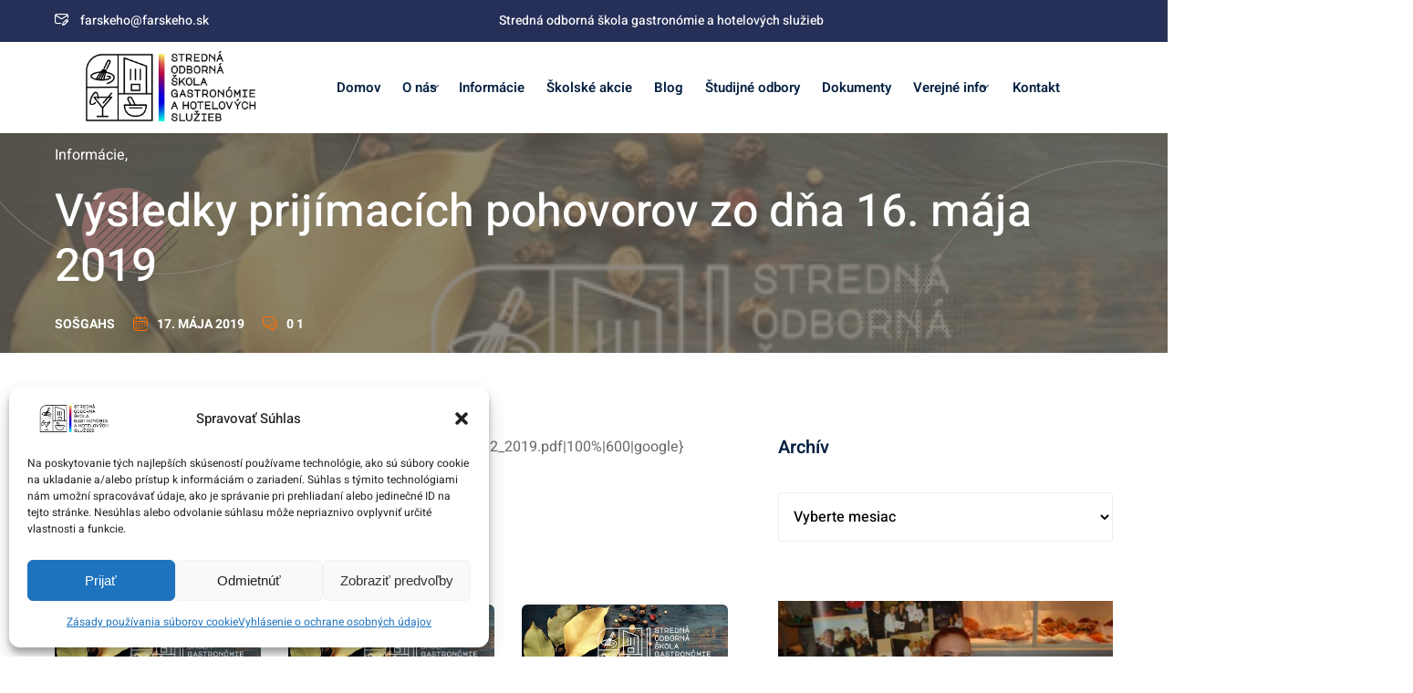

--- FILE ---
content_type: text/html; charset=UTF-8
request_url: https://www.farskeho.sk/vysledky-prijimacich-pohovorov-zo-dna-16-maja-2019-2/
body_size: 26022
content:
<!DOCTYPE html>
<html lang="sk-SK">
<head>
<meta charset="UTF-8">
<meta name="viewport" content="width=device-width, initial-scale=1">
<link rel="profile" href="https://gmpg.org/xfn/11">
<title>Výsledky prijímacích pohovorov zo dňa 16. mája 2019 &#8211; Stredná odborná škola gastronómie a hotelových služieb</title>
<meta name='robots' content='max-image-preview:large' />
<style>img:is([sizes="auto" i], [sizes^="auto," i]) { contain-intrinsic-size: 3000px 1500px }</style>
<link rel='dns-prefetch' href='//maps.googleapis.com' />
<link rel='dns-prefetch' href='//fonts.googleapis.com' />
<link rel="alternate" type="application/rss+xml" title="RSS kanál: Stredná odborná škola gastronómie a hotelových služieb &raquo;" href="https://www.farskeho.sk/feed/" />
<link rel="alternate" type="application/rss+xml" title="RSS kanál komentárov webu Stredná odborná škola gastronómie a hotelových služieb &raquo;" href="https://www.farskeho.sk/comments/feed/" />
<script type="text/javascript">
/* <![CDATA[ */
window._wpemojiSettings = {"baseUrl":"https:\/\/s.w.org\/images\/core\/emoji\/16.0.1\/72x72\/","ext":".png","svgUrl":"https:\/\/s.w.org\/images\/core\/emoji\/16.0.1\/svg\/","svgExt":".svg","source":{"concatemoji":"https:\/\/www.farskeho.sk\/wp-includes\/js\/wp-emoji-release.min.js?ver=6.8.3"}};
/*! This file is auto-generated */
!function(s,n){var o,i,e;function c(e){try{var t={supportTests:e,timestamp:(new Date).valueOf()};sessionStorage.setItem(o,JSON.stringify(t))}catch(e){}}function p(e,t,n){e.clearRect(0,0,e.canvas.width,e.canvas.height),e.fillText(t,0,0);var t=new Uint32Array(e.getImageData(0,0,e.canvas.width,e.canvas.height).data),a=(e.clearRect(0,0,e.canvas.width,e.canvas.height),e.fillText(n,0,0),new Uint32Array(e.getImageData(0,0,e.canvas.width,e.canvas.height).data));return t.every(function(e,t){return e===a[t]})}function u(e,t){e.clearRect(0,0,e.canvas.width,e.canvas.height),e.fillText(t,0,0);for(var n=e.getImageData(16,16,1,1),a=0;a<n.data.length;a++)if(0!==n.data[a])return!1;return!0}function f(e,t,n,a){switch(t){case"flag":return n(e,"\ud83c\udff3\ufe0f\u200d\u26a7\ufe0f","\ud83c\udff3\ufe0f\u200b\u26a7\ufe0f")?!1:!n(e,"\ud83c\udde8\ud83c\uddf6","\ud83c\udde8\u200b\ud83c\uddf6")&&!n(e,"\ud83c\udff4\udb40\udc67\udb40\udc62\udb40\udc65\udb40\udc6e\udb40\udc67\udb40\udc7f","\ud83c\udff4\u200b\udb40\udc67\u200b\udb40\udc62\u200b\udb40\udc65\u200b\udb40\udc6e\u200b\udb40\udc67\u200b\udb40\udc7f");case"emoji":return!a(e,"\ud83e\udedf")}return!1}function g(e,t,n,a){var r="undefined"!=typeof WorkerGlobalScope&&self instanceof WorkerGlobalScope?new OffscreenCanvas(300,150):s.createElement("canvas"),o=r.getContext("2d",{willReadFrequently:!0}),i=(o.textBaseline="top",o.font="600 32px Arial",{});return e.forEach(function(e){i[e]=t(o,e,n,a)}),i}function t(e){var t=s.createElement("script");t.src=e,t.defer=!0,s.head.appendChild(t)}"undefined"!=typeof Promise&&(o="wpEmojiSettingsSupports",i=["flag","emoji"],n.supports={everything:!0,everythingExceptFlag:!0},e=new Promise(function(e){s.addEventListener("DOMContentLoaded",e,{once:!0})}),new Promise(function(t){var n=function(){try{var e=JSON.parse(sessionStorage.getItem(o));if("object"==typeof e&&"number"==typeof e.timestamp&&(new Date).valueOf()<e.timestamp+604800&&"object"==typeof e.supportTests)return e.supportTests}catch(e){}return null}();if(!n){if("undefined"!=typeof Worker&&"undefined"!=typeof OffscreenCanvas&&"undefined"!=typeof URL&&URL.createObjectURL&&"undefined"!=typeof Blob)try{var e="postMessage("+g.toString()+"("+[JSON.stringify(i),f.toString(),p.toString(),u.toString()].join(",")+"));",a=new Blob([e],{type:"text/javascript"}),r=new Worker(URL.createObjectURL(a),{name:"wpTestEmojiSupports"});return void(r.onmessage=function(e){c(n=e.data),r.terminate(),t(n)})}catch(e){}c(n=g(i,f,p,u))}t(n)}).then(function(e){for(var t in e)n.supports[t]=e[t],n.supports.everything=n.supports.everything&&n.supports[t],"flag"!==t&&(n.supports.everythingExceptFlag=n.supports.everythingExceptFlag&&n.supports[t]);n.supports.everythingExceptFlag=n.supports.everythingExceptFlag&&!n.supports.flag,n.DOMReady=!1,n.readyCallback=function(){n.DOMReady=!0}}).then(function(){return e}).then(function(){var e;n.supports.everything||(n.readyCallback(),(e=n.source||{}).concatemoji?t(e.concatemoji):e.wpemoji&&e.twemoji&&(t(e.twemoji),t(e.wpemoji)))}))}((window,document),window._wpemojiSettings);
/* ]]> */
</script>
<link rel='stylesheet' id='vegas-css-css' href='https://www.farskeho.sk/wp-content/plugins/super-elements-for-elementor/assets/css/vegas.min.css?ver=2.5.2' type='text/css' media='all' />
<link rel='stylesheet' id='use_admin_icon-css' href='https://www.farskeho.sk/wp-content/plugins/super-elements-for-elementor/admin//assets/css/sefont.css?ver=6.8.3' type='text/css' media='all' />
<link rel='stylesheet' id='edubin-core-css-css' href='https://www.farskeho.sk/wp-content/plugins/edubin-core/assets/css/edubin-core.css?ver=9.3.15' type='text/css' media='all' />
<link rel='stylesheet' id='flex-posts-css' href='https://www.farskeho.sk/wp-content/plugins/flex-posts/public/css/flex-posts.min.css?ver=1.11.0' type='text/css' media='all' />
<style id='wp-emoji-styles-inline-css' type='text/css'>
img.wp-smiley, img.emoji {
display: inline !important;
border: none !important;
box-shadow: none !important;
height: 1em !important;
width: 1em !important;
margin: 0 0.07em !important;
vertical-align: -0.1em !important;
background: none !important;
padding: 0 !important;
}
</style>
<link rel='stylesheet' id='wp-block-library-css' href='https://www.farskeho.sk/wp-includes/css/dist/block-library/style.min.css?ver=6.8.3' type='text/css' media='all' />
<style id='wp-block-library-theme-inline-css' type='text/css'>
.wp-block-audio :where(figcaption){color:#555;font-size:13px;text-align:center}.is-dark-theme .wp-block-audio :where(figcaption){color:#ffffffa6}.wp-block-audio{margin:0 0 1em}.wp-block-code{border:1px solid #ccc;border-radius:4px;font-family:Menlo,Consolas,monaco,monospace;padding:.8em 1em}.wp-block-embed :where(figcaption){color:#555;font-size:13px;text-align:center}.is-dark-theme .wp-block-embed :where(figcaption){color:#ffffffa6}.wp-block-embed{margin:0 0 1em}.blocks-gallery-caption{color:#555;font-size:13px;text-align:center}.is-dark-theme .blocks-gallery-caption{color:#ffffffa6}:root :where(.wp-block-image figcaption){color:#555;font-size:13px;text-align:center}.is-dark-theme :root :where(.wp-block-image figcaption){color:#ffffffa6}.wp-block-image{margin:0 0 1em}.wp-block-pullquote{border-bottom:4px solid;border-top:4px solid;color:currentColor;margin-bottom:1.75em}.wp-block-pullquote cite,.wp-block-pullquote footer,.wp-block-pullquote__citation{color:currentColor;font-size:.8125em;font-style:normal;text-transform:uppercase}.wp-block-quote{border-left:.25em solid;margin:0 0 1.75em;padding-left:1em}.wp-block-quote cite,.wp-block-quote footer{color:currentColor;font-size:.8125em;font-style:normal;position:relative}.wp-block-quote:where(.has-text-align-right){border-left:none;border-right:.25em solid;padding-left:0;padding-right:1em}.wp-block-quote:where(.has-text-align-center){border:none;padding-left:0}.wp-block-quote.is-large,.wp-block-quote.is-style-large,.wp-block-quote:where(.is-style-plain){border:none}.wp-block-search .wp-block-search__label{font-weight:700}.wp-block-search__button{border:1px solid #ccc;padding:.375em .625em}:where(.wp-block-group.has-background){padding:1.25em 2.375em}.wp-block-separator.has-css-opacity{opacity:.4}.wp-block-separator{border:none;border-bottom:2px solid;margin-left:auto;margin-right:auto}.wp-block-separator.has-alpha-channel-opacity{opacity:1}.wp-block-separator:not(.is-style-wide):not(.is-style-dots){width:100px}.wp-block-separator.has-background:not(.is-style-dots){border-bottom:none;height:1px}.wp-block-separator.has-background:not(.is-style-wide):not(.is-style-dots){height:2px}.wp-block-table{margin:0 0 1em}.wp-block-table td,.wp-block-table th{word-break:normal}.wp-block-table :where(figcaption){color:#555;font-size:13px;text-align:center}.is-dark-theme .wp-block-table :where(figcaption){color:#ffffffa6}.wp-block-video :where(figcaption){color:#555;font-size:13px;text-align:center}.is-dark-theme .wp-block-video :where(figcaption){color:#ffffffa6}.wp-block-video{margin:0 0 1em}:root :where(.wp-block-template-part.has-background){margin-bottom:0;margin-top:0;padding:1.25em 2.375em}
</style>
<style id='classic-theme-styles-inline-css' type='text/css'>
/*! This file is auto-generated */
.wp-block-button__link{color:#fff;background-color:#32373c;border-radius:9999px;box-shadow:none;text-decoration:none;padding:calc(.667em + 2px) calc(1.333em + 2px);font-size:1.125em}.wp-block-file__button{background:#32373c;color:#fff;text-decoration:none}
</style>
<style id='bpldl-document-library-style-inline-css' type='text/css'>
*{box-sizing:border-box}.bplDl-container{overflow:auto}.bplDl-container .bplDl-header{background:linear-gradient(90deg,#1e3a8a,#2563eb);box-shadow:0 2px 4px rgba(0,0,0,.1);padding:20px;transition:all .5s ease-in-out}.bplDl-container .bplDl-header .bplDl-title{color:#9acd32;margin:0}.bplDl-container .bplDl-header .bplDl-title:hover{color:#1e40af}.bplDl-container .bplDl-header .bplDl-subtitle{color:#dde7c8;margin:0}.bplDl-container .bplDl-header .bplDl-subtitle:hover{color:#26282e}.bplDl-container .bplDl-content{padding-top:20px}.bplDl-container .bplDl-content .bplDl-toolbar{background:#fff;border-radius:.5rem;display:flex;flex-wrap:wrap;gap:1rem;margin-bottom:2rem;padding:1.5rem}.bplDl-container .bplDl-content .bplDl-toolbar .bplDl-search{flex:1;position:relative}.bplDl-container .bplDl-content .bplDl-toolbar .bplDl-search .bplDl-search-icon{color:#9ca3af;height:1.25rem;left:.75rem;position:absolute;top:13px;width:1.25rem}.bplDl-container .bplDl-content .bplDl-toolbar .bplDl-search .bplDl-search-input{border:1px solid #d1d5db;border-radius:.5rem;height:46px;outline:none;padding:12px 40px;transition:border .2s ease;width:100%}.bplDl-container .bplDl-content .bplDl-toolbar .bplDl-search .bplDl-search-input:focus{border-color:#2563eb}.bplDl-container .bplDl-content .bplDl-toolbar .bplDl-select,.bplDl-container .bplDl-content .bplDl-toolbar .bplDl-select-sort{border:1px solid #d1d5db;border-radius:.5rem;outline:none;padding:.5rem 1rem;width:120px}.bplDl-container .bplDl-content .bplDl-toolbar .bplDl-upload-btn{align-items:center;background-color:#2563eb;border:none;border-radius:.5rem;color:#fff;cursor:pointer;display:flex;gap:.5rem;padding:.5rem 1.25rem;transition:background .2s ease}.bplDl-container .bplDl-content .bplDl-toolbar .bplDl-upload-btn:hover{background-color:#1e40af}.bplDl-container .bplDl-content .bplDl-empty{padding:20px 0;text-align:center}.bplDl-container .bplDl-content .bplDl-empty .bplDl-empty-icon{color:#d1d5db;height:4rem;margin:0 auto 1rem;width:4rem}.bplDl-container .bplDl-content .bplDl-empty .bplDl-empty-text{color:#6b7280;font-size:1.125rem}.bplDl-container .bplDl-content .bplDl-grid{box-sizing:border-box;display:grid;gap:1.5rem;grid-template-columns:repeat(3,minmax(0,1fr));overflow:hidden;width:inherit}.bplDl-container .bplDl-content .bplDl-grid .bplDl-card{background:#fff;border-radius:.5rem;box-shadow:0 2px 6px rgba(0,0,0,.05);box-sizing:border-box;display:flex;flex-direction:column;overflow:hidden;padding:20px;transition:all .5s ease-in-out}.bplDl-container .bplDl-content .bplDl-grid .bplDl-card .bplDl-card-top{align-items:flex-start;display:flex;justify-content:space-between}.bplDl-container .bplDl-content .bplDl-grid .bplDl-card .bplDl-card-top .bplDl-icon{height:2rem;width:2rem}.bplDl-container .bplDl-content .bplDl-grid .bplDl-card .bplDl-name{color:#1f2937;font-size:20px;font-weight:600;margin-bottom:.5rem;margin-top:15px;overflow:hidden;text-overflow:ellipsis;white-space:nowrap}.bplDl-container .bplDl-content .bplDl-grid .bplDl-card .bplDl-size{color:#6b7280;font-size:15px;margin:10px 0}.bplDl-container .bplDl-content .bplDl-grid .bplDl-card .bplDl-meta{align-items:center;color:#6b7280;display:flex;font-size:15px;margin-bottom:20px}.bplDl-container .bplDl-content .bplDl-grid .bplDl-card .bplDl-meta .bplDl-meta-icon{height:1rem;margin-right:.25rem;width:1rem}.bplDl-container .bplDl-content .bplDl-grid .bplDl-card .bplDl-actions{display:flex;flex-wrap:wrap;gap:15px;margin-top:auto}.bplDl-container .bplDl-content .bplDl-grid .bplDl-card .bplDl-actions .bplDl-btn{align-items:center;border:none;border-radius:.375rem;cursor:pointer;display:flex;flex:1;font-size:15px;gap:.25rem;justify-content:center;padding:5px;transition:background .2s ease}.bplDl-container .bplDl-content .bplDl-grid .bplDl-card .bplDl-actions .bplDl-btn.bplDl-view-btn{background:#f3f4f6;color:#374151}.bplDl-container .bplDl-content .bplDl-grid .bplDl-card .bplDl-actions .bplDl-btn.bplDl-download-btn{background:#dbeafe;color:#1e3a8a}.bplDl-container .bplDl-content .bplDl-grid .bplDl-card .bplDl-actions .bplDl-btn.bplDl-delete-btn{background:#fee2e2;color:#b91c1c}.bplDl-container .bplDl-content .bplDl-grid .bplDl-card .bplDl-actions .bplDl-btn:hover{filter:brightness(.95)}.bplDl-container .bplDl-content .bplDl-grid .bplDl-card:hover{box-shadow:0 4px 12px rgba(0,0,0,.1)}.bplDl-modal-overlay{align-items:center;background:rgba(0,0,0,.6);display:flex;height:100vh;justify-content:center;left:0;position:fixed;top:0;width:100vw;z-index:9999}.bplDl-modal-overlay .bplDl-modal{background:#fff;border-radius:12px;box-shadow:0 20px 60px rgba(0,0,0,.3);max-height:90vh;max-width:90vw;overflow:auto;padding:20px;position:relative;width:800px}.bplDl-modal-overlay .bplDl-modal .bplDl-modal-close{background:transparent;border:none;color:#333;cursor:pointer;font-size:20px;position:absolute;right:10px;top:10px}.bplDl-modal-overlay .bplDl-modal .bplDl-modal-body{align-items:center;display:flex;flex-direction:column;gap:1rem;justify-content:center;margin-top:20px}.bplDl-modal-overlay .bplDl-modal .bplDl-modal-body .bplDl-preview-iframe{border-radius:8px;box-shadow:0 5px 20px rgba(0,0,0,.15);height:600px;max-height:80vh;max-width:100%;width:100%}.bplDl-modal-overlay .bplDl-modal .bplDl-modal-body .bplDl-preview-video{border-radius:8px;box-shadow:0 5px 20px rgba(0,0,0,.15);height:auto;max-height:80vh;max-width:100%;width:100%}.bplDl-modal-overlay .bplDl-modal .bplDl-modal-body .bplDl-preview-image{max-height:-moz-fit-content;max-height:fit-content;max-width:100%}.bplDl-modal-overlay .bplDl-modal .bplDl-modal-body .bplDl-audio-wrapper{align-items:center;background:#f9fafb;border-radius:1rem;box-shadow:0 4px 12px rgba(0,0,0,.08);display:flex;flex-direction:column;gap:.75rem;padding:1rem;transition:all .3s ease}.bplDl-modal-overlay .bplDl-modal .bplDl-modal-body .bplDl-audio-wrapper .bplDl-audio-player{border-radius:.5rem;max-width:480px;outline:none;width:100%}.bplDl-modal-overlay .bplDl-modal .bplDl-modal-body .bplDl-audio-wrapper .bplDl-audio-title{color:#374151;font-size:1rem;font-weight:600;margin-top:.25rem;text-align:center}.bplDl-modal-overlay .bplDl-modal .bplDl-modal-body .bplDl-audio-wrapper:hover{background:#f3f4f6;box-shadow:0 6px 16px rgba(0,0,0,.12)}.bplDl-modal-overlay .bplDl-modal .bplDl-modal-body .bplDl-preview-unknown{text-align:center}.bplDl-modal-overlay .bplDl-modal .bplDl-modal-body .bplDl-preview-unknown .bplDl-download-link{background:#007bff;border-radius:6px;color:#fff;display:inline-block;font-weight:500;margin-top:10px;padding:8px 14px;text-decoration:none;transition:background .2s}.bplDl-modal-overlay .bplDl-modal .bplDl-modal-body .bplDl-preview-unknown .bplDl-download-link:hover{background:#0056b3}
@keyframes skeleton-loading{0%{background-color:#e0e0e0}50%{background-color:#f0f0f0}to{background-color:#e0e0e0}}.skeleton{animation:skeleton-loading 1.5s ease-in-out infinite}
</style>
<style id='global-styles-inline-css' type='text/css'>
:root{--wp--preset--aspect-ratio--square: 1;--wp--preset--aspect-ratio--4-3: 4/3;--wp--preset--aspect-ratio--3-4: 3/4;--wp--preset--aspect-ratio--3-2: 3/2;--wp--preset--aspect-ratio--2-3: 2/3;--wp--preset--aspect-ratio--16-9: 16/9;--wp--preset--aspect-ratio--9-16: 9/16;--wp--preset--color--black: #000000;--wp--preset--color--cyan-bluish-gray: #abb8c3;--wp--preset--color--white: #ffffff;--wp--preset--color--pale-pink: #f78da7;--wp--preset--color--vivid-red: #cf2e2e;--wp--preset--color--luminous-vivid-orange: #ff6900;--wp--preset--color--luminous-vivid-amber: #fcb900;--wp--preset--color--light-green-cyan: #7bdcb5;--wp--preset--color--vivid-green-cyan: #00d084;--wp--preset--color--pale-cyan-blue: #8ed1fc;--wp--preset--color--vivid-cyan-blue: #0693e3;--wp--preset--color--vivid-purple: #9b51e0;--wp--preset--gradient--vivid-cyan-blue-to-vivid-purple: linear-gradient(135deg,rgba(6,147,227,1) 0%,rgb(155,81,224) 100%);--wp--preset--gradient--light-green-cyan-to-vivid-green-cyan: linear-gradient(135deg,rgb(122,220,180) 0%,rgb(0,208,130) 100%);--wp--preset--gradient--luminous-vivid-amber-to-luminous-vivid-orange: linear-gradient(135deg,rgba(252,185,0,1) 0%,rgba(255,105,0,1) 100%);--wp--preset--gradient--luminous-vivid-orange-to-vivid-red: linear-gradient(135deg,rgba(255,105,0,1) 0%,rgb(207,46,46) 100%);--wp--preset--gradient--very-light-gray-to-cyan-bluish-gray: linear-gradient(135deg,rgb(238,238,238) 0%,rgb(169,184,195) 100%);--wp--preset--gradient--cool-to-warm-spectrum: linear-gradient(135deg,rgb(74,234,220) 0%,rgb(151,120,209) 20%,rgb(207,42,186) 40%,rgb(238,44,130) 60%,rgb(251,105,98) 80%,rgb(254,248,76) 100%);--wp--preset--gradient--blush-light-purple: linear-gradient(135deg,rgb(255,206,236) 0%,rgb(152,150,240) 100%);--wp--preset--gradient--blush-bordeaux: linear-gradient(135deg,rgb(254,205,165) 0%,rgb(254,45,45) 50%,rgb(107,0,62) 100%);--wp--preset--gradient--luminous-dusk: linear-gradient(135deg,rgb(255,203,112) 0%,rgb(199,81,192) 50%,rgb(65,88,208) 100%);--wp--preset--gradient--pale-ocean: linear-gradient(135deg,rgb(255,245,203) 0%,rgb(182,227,212) 50%,rgb(51,167,181) 100%);--wp--preset--gradient--electric-grass: linear-gradient(135deg,rgb(202,248,128) 0%,rgb(113,206,126) 100%);--wp--preset--gradient--midnight: linear-gradient(135deg,rgb(2,3,129) 0%,rgb(40,116,252) 100%);--wp--preset--font-size--small: 13px;--wp--preset--font-size--medium: 20px;--wp--preset--font-size--large: 36px;--wp--preset--font-size--x-large: 42px;--wp--preset--spacing--20: 0.44rem;--wp--preset--spacing--30: 0.67rem;--wp--preset--spacing--40: 1rem;--wp--preset--spacing--50: 1.5rem;--wp--preset--spacing--60: 2.25rem;--wp--preset--spacing--70: 3.38rem;--wp--preset--spacing--80: 5.06rem;--wp--preset--shadow--natural: 6px 6px 9px rgba(0, 0, 0, 0.2);--wp--preset--shadow--deep: 12px 12px 50px rgba(0, 0, 0, 0.4);--wp--preset--shadow--sharp: 6px 6px 0px rgba(0, 0, 0, 0.2);--wp--preset--shadow--outlined: 6px 6px 0px -3px rgba(255, 255, 255, 1), 6px 6px rgba(0, 0, 0, 1);--wp--preset--shadow--crisp: 6px 6px 0px rgba(0, 0, 0, 1);}:where(.is-layout-flex){gap: 0.5em;}:where(.is-layout-grid){gap: 0.5em;}body .is-layout-flex{display: flex;}.is-layout-flex{flex-wrap: wrap;align-items: center;}.is-layout-flex > :is(*, div){margin: 0;}body .is-layout-grid{display: grid;}.is-layout-grid > :is(*, div){margin: 0;}:where(.wp-block-columns.is-layout-flex){gap: 2em;}:where(.wp-block-columns.is-layout-grid){gap: 2em;}:where(.wp-block-post-template.is-layout-flex){gap: 1.25em;}:where(.wp-block-post-template.is-layout-grid){gap: 1.25em;}.has-black-color{color: var(--wp--preset--color--black) !important;}.has-cyan-bluish-gray-color{color: var(--wp--preset--color--cyan-bluish-gray) !important;}.has-white-color{color: var(--wp--preset--color--white) !important;}.has-pale-pink-color{color: var(--wp--preset--color--pale-pink) !important;}.has-vivid-red-color{color: var(--wp--preset--color--vivid-red) !important;}.has-luminous-vivid-orange-color{color: var(--wp--preset--color--luminous-vivid-orange) !important;}.has-luminous-vivid-amber-color{color: var(--wp--preset--color--luminous-vivid-amber) !important;}.has-light-green-cyan-color{color: var(--wp--preset--color--light-green-cyan) !important;}.has-vivid-green-cyan-color{color: var(--wp--preset--color--vivid-green-cyan) !important;}.has-pale-cyan-blue-color{color: var(--wp--preset--color--pale-cyan-blue) !important;}.has-vivid-cyan-blue-color{color: var(--wp--preset--color--vivid-cyan-blue) !important;}.has-vivid-purple-color{color: var(--wp--preset--color--vivid-purple) !important;}.has-black-background-color{background-color: var(--wp--preset--color--black) !important;}.has-cyan-bluish-gray-background-color{background-color: var(--wp--preset--color--cyan-bluish-gray) !important;}.has-white-background-color{background-color: var(--wp--preset--color--white) !important;}.has-pale-pink-background-color{background-color: var(--wp--preset--color--pale-pink) !important;}.has-vivid-red-background-color{background-color: var(--wp--preset--color--vivid-red) !important;}.has-luminous-vivid-orange-background-color{background-color: var(--wp--preset--color--luminous-vivid-orange) !important;}.has-luminous-vivid-amber-background-color{background-color: var(--wp--preset--color--luminous-vivid-amber) !important;}.has-light-green-cyan-background-color{background-color: var(--wp--preset--color--light-green-cyan) !important;}.has-vivid-green-cyan-background-color{background-color: var(--wp--preset--color--vivid-green-cyan) !important;}.has-pale-cyan-blue-background-color{background-color: var(--wp--preset--color--pale-cyan-blue) !important;}.has-vivid-cyan-blue-background-color{background-color: var(--wp--preset--color--vivid-cyan-blue) !important;}.has-vivid-purple-background-color{background-color: var(--wp--preset--color--vivid-purple) !important;}.has-black-border-color{border-color: var(--wp--preset--color--black) !important;}.has-cyan-bluish-gray-border-color{border-color: var(--wp--preset--color--cyan-bluish-gray) !important;}.has-white-border-color{border-color: var(--wp--preset--color--white) !important;}.has-pale-pink-border-color{border-color: var(--wp--preset--color--pale-pink) !important;}.has-vivid-red-border-color{border-color: var(--wp--preset--color--vivid-red) !important;}.has-luminous-vivid-orange-border-color{border-color: var(--wp--preset--color--luminous-vivid-orange) !important;}.has-luminous-vivid-amber-border-color{border-color: var(--wp--preset--color--luminous-vivid-amber) !important;}.has-light-green-cyan-border-color{border-color: var(--wp--preset--color--light-green-cyan) !important;}.has-vivid-green-cyan-border-color{border-color: var(--wp--preset--color--vivid-green-cyan) !important;}.has-pale-cyan-blue-border-color{border-color: var(--wp--preset--color--pale-cyan-blue) !important;}.has-vivid-cyan-blue-border-color{border-color: var(--wp--preset--color--vivid-cyan-blue) !important;}.has-vivid-purple-border-color{border-color: var(--wp--preset--color--vivid-purple) !important;}.has-vivid-cyan-blue-to-vivid-purple-gradient-background{background: var(--wp--preset--gradient--vivid-cyan-blue-to-vivid-purple) !important;}.has-light-green-cyan-to-vivid-green-cyan-gradient-background{background: var(--wp--preset--gradient--light-green-cyan-to-vivid-green-cyan) !important;}.has-luminous-vivid-amber-to-luminous-vivid-orange-gradient-background{background: var(--wp--preset--gradient--luminous-vivid-amber-to-luminous-vivid-orange) !important;}.has-luminous-vivid-orange-to-vivid-red-gradient-background{background: var(--wp--preset--gradient--luminous-vivid-orange-to-vivid-red) !important;}.has-very-light-gray-to-cyan-bluish-gray-gradient-background{background: var(--wp--preset--gradient--very-light-gray-to-cyan-bluish-gray) !important;}.has-cool-to-warm-spectrum-gradient-background{background: var(--wp--preset--gradient--cool-to-warm-spectrum) !important;}.has-blush-light-purple-gradient-background{background: var(--wp--preset--gradient--blush-light-purple) !important;}.has-blush-bordeaux-gradient-background{background: var(--wp--preset--gradient--blush-bordeaux) !important;}.has-luminous-dusk-gradient-background{background: var(--wp--preset--gradient--luminous-dusk) !important;}.has-pale-ocean-gradient-background{background: var(--wp--preset--gradient--pale-ocean) !important;}.has-electric-grass-gradient-background{background: var(--wp--preset--gradient--electric-grass) !important;}.has-midnight-gradient-background{background: var(--wp--preset--gradient--midnight) !important;}.has-small-font-size{font-size: var(--wp--preset--font-size--small) !important;}.has-medium-font-size{font-size: var(--wp--preset--font-size--medium) !important;}.has-large-font-size{font-size: var(--wp--preset--font-size--large) !important;}.has-x-large-font-size{font-size: var(--wp--preset--font-size--x-large) !important;}
:where(.wp-block-post-template.is-layout-flex){gap: 1.25em;}:where(.wp-block-post-template.is-layout-grid){gap: 1.25em;}
:where(.wp-block-columns.is-layout-flex){gap: 2em;}:where(.wp-block-columns.is-layout-grid){gap: 2em;}
:root :where(.wp-block-pullquote){font-size: 1.5em;line-height: 1.6;}
</style>
<link rel='stylesheet' id='coderevolution-front-css-css' href='https://www.farskeho.sk/wp-content/plugins/rss-feed-post-generator-echo/styles/coderevolution-front.css?ver=5.4.6' type='text/css' media='all' />
<link rel='stylesheet' id='echo-thumbnail-css-css' href='https://www.farskeho.sk/wp-content/plugins/rss-feed-post-generator-echo/styles/echo-thumbnail.css?ver=5.4.6' type='text/css' media='all' />
<link rel='stylesheet' id='wp_automatic_gallery_style-css' href='https://www.farskeho.sk/wp-content/plugins/wp-automatic/css/wp-automatic.css?ver=1.0.0' type='text/css' media='all' />
<link rel='stylesheet' id='dashicons-css' href='https://www.farskeho.sk/wp-includes/css/dashicons.min.css?ver=6.8.3' type='text/css' media='all' />
<link rel='stylesheet' id='wpfd-modal-css' href='https://www.farskeho.sk/wp-content/plugins/wp-file-download/app/admin/assets/css/leanmodal.css?ver=6.8.3' type='text/css' media='all' />
<link rel='stylesheet' id='wpfd-viewer-css' href='https://www.farskeho.sk/wp-content/plugins/wp-file-download/app/site/assets/css/viewer.css?ver=6.2.1' type='text/css' media='all' />
<link rel='stylesheet' id='ppv-public-css' href='https://www.farskeho.sk/wp-content/plugins/document-emberdder/build/public.css?ver=2.0.5' type='text/css' media='all' />
<link rel='stylesheet' id='cmplz-general-css' href='https://www.farskeho.sk/wp-content/plugins/complianz-gdpr-premium/assets/css/cookieblocker.min.css?ver=1738259203' type='text/css' media='all' />
<link rel='stylesheet' id='super-css-css' href='https://www.farskeho.sk/wp-content/plugins/super-elements-for-elementor/assets/css/super-elements.min.css?ver=2.5.2' type='text/css' media='all' />
<link rel='stylesheet' id='tipso-css-css' href='https://www.farskeho.sk/wp-content/plugins/super-elements-for-elementor/assets/css/tipso.min.css?ver=2.5.2' type='text/css' media='all' />
<link rel='stylesheet' id='animate-css-css' href='https://www.farskeho.sk/wp-content/plugins/super-elements-for-elementor/assets/css/animate.min.css?ver=2.5.2' type='text/css' media='all' />
<link rel='stylesheet' id='modula-exif-css-css' href='https://www.farskeho.sk/wp-content/plugins/modula-exif/assets/css/modula-exif-front.css?ver=6.8.3' type='text/css' media='all' />
<link rel='stylesheet' id='edubin-main-fonts-css' href='https://fonts.googleapis.com/css?family=Heebo%3A300%2C400%2C500%2C600%2C700%2C800%7CHeebo%3A300%2C400%2C500%2C600%2C700%2C800&#038;subset=latin%2Clatin-ext&#038;ver=9.3.15' type='text/css' media='all' />
<link rel='stylesheet' id='edubin-style-css' href='https://www.farskeho.sk/wp-content/themes/edubin/style.css?ver=6.8.3' type='text/css' media='all' />
<link rel='stylesheet' id='edubin-flaticon-css' href='https://www.farskeho.sk/wp-content/themes/edubin/assets/fonts/flaticon_edubin.css?ver=9.3.15' type='text/css' media='all' />
<link rel='stylesheet' id='edubin-swiper-css' href='https://www.farskeho.sk/wp-content/themes/edubin/assets/css/swiper-bundle.min.css?ver=9.3.15' type='text/css' media='all' />
<link rel='stylesheet' id='metismenu-css' href='https://www.farskeho.sk/wp-content/themes/edubin/assets/css/metisMenu.min.css?ver=9.3.15' type='text/css' media='all' />
<link rel='stylesheet' id='edubin-tipped-css' href='https://www.farskeho.sk/wp-content/themes/edubin/assets/css/tipped.min.css?ver=9.3.15' type='text/css' media='all' />
<link rel='stylesheet' id='nice-select-css' href='https://www.farskeho.sk/wp-content/themes/edubin/assets/css/nice-select.css?ver=9.3.15' type='text/css' media='all' />
<link rel='stylesheet' id='edubin-main-css' href='https://www.farskeho.sk/wp-content/themes/edubin/assets/css/main.css?ver=9.3.15' type='text/css' media='all' />
<style id='edubin-main-inline-css' type='text/css'>
:root {
--edubin-elementor-container-width: 1160px;;
--edubin-primary-color: rgba(255, 112, 0, 0.94);
--edubin-primary-color-alt: #ff4830;
--edubin-color-secondary: #021e40;
--edubin-color-thirty: #021E40;
--edubin-background-color: ;
--edubin-color-01: #ff4830;
--edubin-color-02: #6cbd7f;
--edubin-color-03: #8e56ff;
--edubin-color-04: #17b8c1;
--edubin-color-05: #3BBC9B;
--edubin-color-06: #0071dc;
--edubin-color-btn-bg: rgba(255, 112, 0, 0.94);
--edubin-color-btn-border: rgba(255, 112, 0, 0.94);
--edubin-color-btn-text: #ffffff;
--edubin-color-btn-bg-hover: #021e40;
--edubin-color-btn-border-hover: #021e40;
--edubin-color-btn-text-hover: #ffffff;
--edubin-color-placeholder: #CCCCCC;
--edubin-shadow-01: 0 0 30px rgb(0 0 0 / 5%);
--edubin-color-tertiary: #f8b81f;
--edubin-color-dark: #231F40;
--edubin-color-body: #696868;
--edubin-content-color: #696868;
--edubin-heading-color: #021E40;
--edubin-color-white: #ffffff;
--edubin-color-shade: #F5F5F5;
--edubin-color-border: #ebebeb;
--edubin-color-black: #000000;
--edubin-p-regular: 400;
--edubin-p-medium: 500;
--edubin-p-semi-bold: 600;
--edubin-p-bold: 700;
--edubin-p-extra-bold: 800;
--edubin-p-black: 900;
--edubin-shadow-darker: 0px 10px 50px 0px rgba(26,46,85,0.1);
--edubin-shadow-dark: 0px 10px 30px 0px rgba(20,36,66,0.15);
--edubin-shadow-darkest: 0px 10px 30px 0px rgba(0,0,0,0.05);
--edubin-transition: 0.3s;
--edubin-font-primary: 'Heebo', sans-serif;
--edubin-font-secondary: 'Heebo', sans-serif;
--edubin-font-size-b1: 16px;
--edubin-font-size-b2: 13px;
--edubin-font-size-b3: 14px;
--edubin-font-size-b4: 12px;
--edubin-line-height-b1: 1.73;
--edubin-h1: 50px;
--edubin-h2: 36px;
--edubin-h3: 28px;
--edubin-h4: 20px;
--edubin-h5: 18px;
--edubin-h6: 16px;
--edubin-h1-lineHeight: 1.2;
--edubin-h2-lineHeight: 1.39;
--edubin-h3-lineHeight: 1.43;
--edubin-h4-lineHeight: 1.4;
--edubin-h5-lineHeight: 1.45;
--edubin-h6-lineHeight: 1.62;
}
@media only screen and (max-width: 991px) {
.header-top-phone {
display: none;
}
.header-top-email {
display: none;
}
.header-top-login-register {
display: none;
}
.header-top-profile{
display: none;
}
}
@media only screen and (max-width: 752px) {
body .site-branding img.site-logo {
max-width: 148px;
}
}
</style>
<link rel='stylesheet' id='wpr-text-animations-css-css' href='https://www.farskeho.sk/wp-content/plugins/royal-elementor-addons/assets/css/lib/animations/text-animations.min.css?ver=1.7.1046' type='text/css' media='all' />
<link rel='stylesheet' id='wpr-addons-css-css' href='https://www.farskeho.sk/wp-content/plugins/royal-elementor-addons/assets/css/frontend.min.css?ver=1.7.1046' type='text/css' media='all' />
<link rel='stylesheet' id='font-awesome-5-all-css' href='https://www.farskeho.sk/wp-content/plugins/elementor/assets/lib/font-awesome/css/all.min.css?ver=1.7.1046' type='text/css' media='all' />
<link rel='stylesheet' id='bdt-uikit-css' href='https://www.farskeho.sk/wp-content/plugins/bdthemes-element-pack/assets/css/bdt-uikit.css?ver=3.21.7' type='text/css' media='all' />
<link rel='stylesheet' id='ep-helper-css' href='https://www.farskeho.sk/wp-content/plugins/bdthemes-element-pack/assets/css/ep-helper.css?ver=7.19.1' type='text/css' media='all' />
<script type="text/javascript" id="jquery-core-js-extra">
/* <![CDATA[ */
var pp = {"ajax_url":"https:\/\/www.farskeho.sk\/wp-admin\/admin-ajax.php"};
/* ]]> */
</script>
<script type="text/javascript" data-cfasync="false" src="https://www.farskeho.sk/wp-includes/js/jquery/jquery.min.js?ver=3.7.1" id="jquery-core-js"></script>
<script type="text/javascript" data-cfasync="false" src="https://www.farskeho.sk/wp-includes/js/jquery/jquery-migrate.min.js?ver=3.4.1" id="jquery-migrate-js"></script>
<script type="text/javascript" src="https://www.farskeho.sk/wp-content/plugins/wp-file-download/app/includes/elementor/assets/js/jquery.elementor.widgets.js?ver=6.2.1" id="jquery-elementor-widgets-js"></script>
<script type="text/javascript" src="https://www.farskeho.sk/wp-content/plugins/wp-automatic/js/main-front.js?ver=6.8.3" id="wp_automatic_gallery-js"></script>
<script type="text/javascript" id="wpfd-mediaTable-js-extra">
/* <![CDATA[ */
var wpfd_var = {"adminurl":"https:\/\/www.farskeho.sk\/wp-admin\/admin.php","wpfdajaxurl":"https:\/\/www.farskeho.sk\/wp-admin\/admin-ajax.php?juwpfisadmin=false&action=wpfd&"};
/* ]]> */
</script>
<script type="text/javascript" src="https://www.farskeho.sk/wp-content/plugins/wp-file-download/app/site/themes/wpfd-table/js/jquery.mediaTable.js?ver=6.8.3" id="wpfd-mediaTable-js"></script>
<script type="text/javascript" src="https://www.farskeho.sk/wp-content/plugins/wp-file-download/app/admin/assets/js/jquery.leanModal.min.js?ver=6.8.3" id="wpfd-modal-js"></script>
<script type="text/javascript" id="wpfd-modal-init-js-extra">
/* <![CDATA[ */
var wpfdmodalvars = {"adminurl":"https:\/\/www.farskeho.sk\/wp-admin\/","wpfd_iframe_title":"WP File Download Iframe"};
/* ]]> */
</script>
<script type="text/javascript" src="https://www.farskeho.sk/wp-content/plugins/wp-file-download/app/site/assets/js/leanmodal.init.js?ver=6.8.3" id="wpfd-modal-init-js"></script>
<script type="text/javascript" src="https://www.farskeho.sk/wp-content/plugins/document-emberdder/build/public.js?ver=2.0.5" id="ppv-public-js"></script>
<script data-service="general" data-category="marketing" type="text/plain" data-cmplz-src="https://maps.googleapis.com/maps/api/js?key=&amp;libraries=places&amp;sensor=false" id="gmaps-js-js"></script>
<script type="text/javascript" src="https://www.farskeho.sk/wp-content/plugins/super-elements-for-elementor/assets/js/lax.min.js?ver=1" id="laxx-js-js"></script>
<link rel="https://api.w.org/" href="https://www.farskeho.sk/wp-json/" /><link rel="alternate" title="JSON" type="application/json" href="https://www.farskeho.sk/wp-json/wp/v2/posts/8469" /><meta name="generator" content="WordPress 6.8.3" />
<link rel='shortlink' href='https://www.farskeho.sk/?p=8469' />
<link rel="alternate" title="oEmbed (JSON)" type="application/json+oembed" href="https://www.farskeho.sk/wp-json/oembed/1.0/embed?url=https%3A%2F%2Fwww.farskeho.sk%2Fvysledky-prijimacich-pohovorov-zo-dna-16-maja-2019-2%2F" />
<link rel="alternate" title="oEmbed (XML)" type="text/xml+oembed" href="https://www.farskeho.sk/wp-json/oembed/1.0/embed?url=https%3A%2F%2Fwww.farskeho.sk%2Fvysledky-prijimacich-pohovorov-zo-dna-16-maja-2019-2%2F&#038;format=xml" />
<style id="modula-slideshow">.modula-toolbar {position: absolute;top: 0;right: 60px;z-index: 9999999;display: block;opacity: 1;}.modula-toolbar span.modula-play {margin-right: 10px;}.modula-toolbar span {cursor:pointer;color: #fff;display:inline-block;}.modula-toolbar span svg {width: 15px;}.modula-toolbar.modula-is-playing span.modula-play {opacity: .5;}.modula-toolbar:not(.modula-is-playing) span.modula-pause {opacity: .5;}#swipebox-container .modula-toolbar {top: 8px;}</style>			<style>.cmplz-hidden {
display: none !important;
}</style><meta name="generator" content="Elementor 3.27.4; features: e_font_icon_svg, additional_custom_breakpoints, e_local_google_fonts; settings: css_print_method-external, google_font-enabled, font_display-auto">
<style>
.e-con.e-parent:nth-of-type(n+4):not(.e-lazyloaded):not(.e-no-lazyload),
.e-con.e-parent:nth-of-type(n+4):not(.e-lazyloaded):not(.e-no-lazyload) * {
background-image: none !important;
}
@media screen and (max-height: 1024px) {
.e-con.e-parent:nth-of-type(n+3):not(.e-lazyloaded):not(.e-no-lazyload),
.e-con.e-parent:nth-of-type(n+3):not(.e-lazyloaded):not(.e-no-lazyload) * {
background-image: none !important;
}
}
@media screen and (max-height: 640px) {
.e-con.e-parent:nth-of-type(n+2):not(.e-lazyloaded):not(.e-no-lazyload),
.e-con.e-parent:nth-of-type(n+2):not(.e-lazyloaded):not(.e-no-lazyload) * {
background-image: none !important;
}
}
</style>
<link rel="icon" href="https://www.farskeho.sk/wp-content/uploads/2025/01/cropped-icons-32x32.png" sizes="32x32" />
<link rel="icon" href="https://www.farskeho.sk/wp-content/uploads/2025/01/cropped-icons-192x192.png" sizes="192x192" />
<link rel="apple-touch-icon" href="https://www.farskeho.sk/wp-content/uploads/2025/01/cropped-icons-180x180.png" />
<meta name="msapplication-TileImage" content="https://www.farskeho.sk/wp-content/uploads/2025/01/cropped-icons-270x270.png" />
<style type="text/css" id="wp-custom-css">
.catch-instagram-feed-gallery-widget-wrapper .button {
display:none!important;
}
.cat-tags-links {display:none;}
.edubin-page-title-area.edubin-breadcrumb-has-bg:before {
position: absolute;
width: 100%;
height: 100%;
content: "";
left: 0;
top: 0;
z-index: 1;
background: rgba(107, 100, 88, 0.76)
}
.edubin-page-title-area.edubin-default-breadcrumb {
background-color: #faf9f6;
box-shadow: inset 0 0 30px rgb(0 0 0 / 5%);
padding: 11px 0 0px; */
position: relative;
z-index: 1;
overflow: hidden;
text-align: center;
}	
.edubin-page-title-area {
padding-top: 60px;
padding-bottom: 60px;
background-repeat: no-repeat !important;
background-size: cover !important;
background-position: center top!important;
position: relative;
text-align: center;
background-color: #07294d;
</style>
<style id="wpr_lightbox_styles">
.lg-backdrop {
background-color: rgba(0,0,0,0.6) !important;
}
.lg-toolbar,
.lg-dropdown {
background-color: rgba(0,0,0,0.8) !important;
}
.lg-dropdown:after {
border-bottom-color: rgba(0,0,0,0.8) !important;
}
.lg-sub-html {
background-color: rgba(0,0,0,0.8) !important;
}
.lg-thumb-outer,
.lg-progress-bar {
background-color: #444444 !important;
}
.lg-progress {
background-color: #a90707 !important;
}
.lg-icon {
color: #efefef !important;
font-size: 20px !important;
}
.lg-icon.lg-toogle-thumb {
font-size: 24px !important;
}
.lg-icon:hover,
.lg-dropdown-text:hover {
color: #ffffff !important;
}
.lg-sub-html,
.lg-dropdown-text {
color: #efefef !important;
font-size: 14px !important;
}
#lg-counter {
color: #efefef !important;
font-size: 14px !important;
}
.lg-prev,
.lg-next {
font-size: 35px !important;
}
/* Defaults */
.lg-icon {
background-color: transparent !important;
}
#lg-counter {
opacity: 0.9;
}
.lg-thumb-outer {
padding: 0 10px;
}
.lg-thumb-item {
border-radius: 0 !important;
border: none !important;
opacity: 0.5;
}
.lg-thumb-item.active {
opacity: 1;
}
</style><style id="kirki-inline-styles">body{font-family:Heebo;font-size:16px;font-weight:400;line-height:26px;text-transform:none;}h1, h2, h3, h4, h5, h6, .widget .widget-title, .learnpress .lp-single-course .widget-title, .tribe-common--breakpoint-medium.tribe-common .tribe-common-h6--min-medium{font-weight:500;}.edubin-header-area.edubin-navbar-expand-lg ul.edubin-navbar-nav>li>a.nav-link, .edubin-header-area ul.edubin-navbar-nav>li>a{font-family:Heebo;font-weight:600;letter-spacing:inherit;text-transform:none;padding-left:12px;padding-right:12px;}.edubin-header-area ul.edubin-navbar-nav .dropdown ul.edubin-dropdown-menu li a{font-family:Heebo;font-weight:600;letter-spacing:inherit;text-transform:none;}.site-branding img.site-logo{max-width:249px;}.tpc-header-top-bar{background-color:rgba(14, 25, 69, 0.9);}.tpc-header-top-bar.tpc-top-bar-style-2{background-color:rgba(14, 25, 69, 0.9);}.edubin-header-area .main-navigation ul ul.edubin-dropdown-menu{min-width:280px;}.page-header:before{background-color:rgba(107, 100, 88, 0.76);}.edubin-page-title-area.edubin-breadcrumb-style-1.edubin-breadcrumb-has-bg:before{background-color:rgba(107, 100, 88, 0.76);}.page-header .page-title{color:#000000;}.edubin-breadcrumb-style-1 .edubin-breadcrumb-wrapper ul li, .edubin-breadcrumb-style-1 .edubin-breadcrumb-wrapper ul li a{color:#ffffff;}.edubin-breadcrumb-wrapper ul li span{color:#ffffff;}.edubin-breadcrumb-style-1 .edubin-breadcrumb-wrapper ul li:after{color:#ffffff;}.edubin-breadcrumb-style-1 .edubin-breadcrumb-wrapper ul li a:hover, .edubin-breadcrumb-style-2 .edubin-breadcrumb-wrapper ul li a:hover, .edubin-page-title-area.edubin-default-breadcrumb .edubin-breadcrumb-wrapper ul li a:hover{color:#ff0000;}.edubin-breadcrumb-wrapper ul li span.active{color:#f88c01;}/* hebrew */
@font-face {
font-family: 'Heebo';
font-style: normal;
font-weight: 300;
font-display: swap;
src: url(https://www.farskeho.sk/wp-content/fonts/heebo/NGS6v5_NC0k9P9H0TbFzsQ.woff2) format('woff2');
unicode-range: U+0307-0308, U+0590-05FF, U+200C-2010, U+20AA, U+25CC, U+FB1D-FB4F;
}
/* math */
@font-face {
font-family: 'Heebo';
font-style: normal;
font-weight: 300;
font-display: swap;
src: url(https://www.farskeho.sk/wp-content/fonts/heebo/NGS6v5_NC0k9P9GKTbFzsQ.woff2) format('woff2');
unicode-range: U+0302-0303, U+0305, U+0307-0308, U+0310, U+0312, U+0315, U+031A, U+0326-0327, U+032C, U+032F-0330, U+0332-0333, U+0338, U+033A, U+0346, U+034D, U+0391-03A1, U+03A3-03A9, U+03B1-03C9, U+03D1, U+03D5-03D6, U+03F0-03F1, U+03F4-03F5, U+2016-2017, U+2034-2038, U+203C, U+2040, U+2043, U+2047, U+2050, U+2057, U+205F, U+2070-2071, U+2074-208E, U+2090-209C, U+20D0-20DC, U+20E1, U+20E5-20EF, U+2100-2112, U+2114-2115, U+2117-2121, U+2123-214F, U+2190, U+2192, U+2194-21AE, U+21B0-21E5, U+21F1-21F2, U+21F4-2211, U+2213-2214, U+2216-22FF, U+2308-230B, U+2310, U+2319, U+231C-2321, U+2336-237A, U+237C, U+2395, U+239B-23B7, U+23D0, U+23DC-23E1, U+2474-2475, U+25AF, U+25B3, U+25B7, U+25BD, U+25C1, U+25CA, U+25CC, U+25FB, U+266D-266F, U+27C0-27FF, U+2900-2AFF, U+2B0E-2B11, U+2B30-2B4C, U+2BFE, U+3030, U+FF5B, U+FF5D, U+1D400-1D7FF, U+1EE00-1EEFF;
}
/* symbols */
@font-face {
font-family: 'Heebo';
font-style: normal;
font-weight: 300;
font-display: swap;
src: url(https://www.farskeho.sk/wp-content/fonts/heebo/NGS6v5_NC0k9P9GYTbFzsQ.woff2) format('woff2');
unicode-range: U+0001-000C, U+000E-001F, U+007F-009F, U+20DD-20E0, U+20E2-20E4, U+2150-218F, U+2190, U+2192, U+2194-2199, U+21AF, U+21E6-21F0, U+21F3, U+2218-2219, U+2299, U+22C4-22C6, U+2300-243F, U+2440-244A, U+2460-24FF, U+25A0-27BF, U+2800-28FF, U+2921-2922, U+2981, U+29BF, U+29EB, U+2B00-2BFF, U+4DC0-4DFF, U+FFF9-FFFB, U+10140-1018E, U+10190-1019C, U+101A0, U+101D0-101FD, U+102E0-102FB, U+10E60-10E7E, U+1D2C0-1D2D3, U+1D2E0-1D37F, U+1F000-1F0FF, U+1F100-1F1AD, U+1F1E6-1F1FF, U+1F30D-1F30F, U+1F315, U+1F31C, U+1F31E, U+1F320-1F32C, U+1F336, U+1F378, U+1F37D, U+1F382, U+1F393-1F39F, U+1F3A7-1F3A8, U+1F3AC-1F3AF, U+1F3C2, U+1F3C4-1F3C6, U+1F3CA-1F3CE, U+1F3D4-1F3E0, U+1F3ED, U+1F3F1-1F3F3, U+1F3F5-1F3F7, U+1F408, U+1F415, U+1F41F, U+1F426, U+1F43F, U+1F441-1F442, U+1F444, U+1F446-1F449, U+1F44C-1F44E, U+1F453, U+1F46A, U+1F47D, U+1F4A3, U+1F4B0, U+1F4B3, U+1F4B9, U+1F4BB, U+1F4BF, U+1F4C8-1F4CB, U+1F4D6, U+1F4DA, U+1F4DF, U+1F4E3-1F4E6, U+1F4EA-1F4ED, U+1F4F7, U+1F4F9-1F4FB, U+1F4FD-1F4FE, U+1F503, U+1F507-1F50B, U+1F50D, U+1F512-1F513, U+1F53E-1F54A, U+1F54F-1F5FA, U+1F610, U+1F650-1F67F, U+1F687, U+1F68D, U+1F691, U+1F694, U+1F698, U+1F6AD, U+1F6B2, U+1F6B9-1F6BA, U+1F6BC, U+1F6C6-1F6CF, U+1F6D3-1F6D7, U+1F6E0-1F6EA, U+1F6F0-1F6F3, U+1F6F7-1F6FC, U+1F700-1F7FF, U+1F800-1F80B, U+1F810-1F847, U+1F850-1F859, U+1F860-1F887, U+1F890-1F8AD, U+1F8B0-1F8BB, U+1F8C0-1F8C1, U+1F900-1F90B, U+1F93B, U+1F946, U+1F984, U+1F996, U+1F9E9, U+1FA00-1FA6F, U+1FA70-1FA7C, U+1FA80-1FA89, U+1FA8F-1FAC6, U+1FACE-1FADC, U+1FADF-1FAE9, U+1FAF0-1FAF8, U+1FB00-1FBFF;
}
/* latin-ext */
@font-face {
font-family: 'Heebo';
font-style: normal;
font-weight: 300;
font-display: swap;
src: url(https://www.farskeho.sk/wp-content/fonts/heebo/NGS6v5_NC0k9P9H4TbFzsQ.woff2) format('woff2');
unicode-range: U+0100-02BA, U+02BD-02C5, U+02C7-02CC, U+02CE-02D7, U+02DD-02FF, U+0304, U+0308, U+0329, U+1D00-1DBF, U+1E00-1E9F, U+1EF2-1EFF, U+2020, U+20A0-20AB, U+20AD-20C0, U+2113, U+2C60-2C7F, U+A720-A7FF;
}
/* latin */
@font-face {
font-family: 'Heebo';
font-style: normal;
font-weight: 300;
font-display: swap;
src: url(https://www.farskeho.sk/wp-content/fonts/heebo/NGS6v5_NC0k9P9H2TbE.woff2) format('woff2');
unicode-range: U+0000-00FF, U+0131, U+0152-0153, U+02BB-02BC, U+02C6, U+02DA, U+02DC, U+0304, U+0308, U+0329, U+2000-206F, U+20AC, U+2122, U+2191, U+2193, U+2212, U+2215, U+FEFF, U+FFFD;
}
/* hebrew */
@font-face {
font-family: 'Heebo';
font-style: normal;
font-weight: 400;
font-display: swap;
src: url(https://www.farskeho.sk/wp-content/fonts/heebo/NGS6v5_NC0k9P9H0TbFzsQ.woff2) format('woff2');
unicode-range: U+0307-0308, U+0590-05FF, U+200C-2010, U+20AA, U+25CC, U+FB1D-FB4F;
}
/* math */
@font-face {
font-family: 'Heebo';
font-style: normal;
font-weight: 400;
font-display: swap;
src: url(https://www.farskeho.sk/wp-content/fonts/heebo/NGS6v5_NC0k9P9GKTbFzsQ.woff2) format('woff2');
unicode-range: U+0302-0303, U+0305, U+0307-0308, U+0310, U+0312, U+0315, U+031A, U+0326-0327, U+032C, U+032F-0330, U+0332-0333, U+0338, U+033A, U+0346, U+034D, U+0391-03A1, U+03A3-03A9, U+03B1-03C9, U+03D1, U+03D5-03D6, U+03F0-03F1, U+03F4-03F5, U+2016-2017, U+2034-2038, U+203C, U+2040, U+2043, U+2047, U+2050, U+2057, U+205F, U+2070-2071, U+2074-208E, U+2090-209C, U+20D0-20DC, U+20E1, U+20E5-20EF, U+2100-2112, U+2114-2115, U+2117-2121, U+2123-214F, U+2190, U+2192, U+2194-21AE, U+21B0-21E5, U+21F1-21F2, U+21F4-2211, U+2213-2214, U+2216-22FF, U+2308-230B, U+2310, U+2319, U+231C-2321, U+2336-237A, U+237C, U+2395, U+239B-23B7, U+23D0, U+23DC-23E1, U+2474-2475, U+25AF, U+25B3, U+25B7, U+25BD, U+25C1, U+25CA, U+25CC, U+25FB, U+266D-266F, U+27C0-27FF, U+2900-2AFF, U+2B0E-2B11, U+2B30-2B4C, U+2BFE, U+3030, U+FF5B, U+FF5D, U+1D400-1D7FF, U+1EE00-1EEFF;
}
/* symbols */
@font-face {
font-family: 'Heebo';
font-style: normal;
font-weight: 400;
font-display: swap;
src: url(https://www.farskeho.sk/wp-content/fonts/heebo/NGS6v5_NC0k9P9GYTbFzsQ.woff2) format('woff2');
unicode-range: U+0001-000C, U+000E-001F, U+007F-009F, U+20DD-20E0, U+20E2-20E4, U+2150-218F, U+2190, U+2192, U+2194-2199, U+21AF, U+21E6-21F0, U+21F3, U+2218-2219, U+2299, U+22C4-22C6, U+2300-243F, U+2440-244A, U+2460-24FF, U+25A0-27BF, U+2800-28FF, U+2921-2922, U+2981, U+29BF, U+29EB, U+2B00-2BFF, U+4DC0-4DFF, U+FFF9-FFFB, U+10140-1018E, U+10190-1019C, U+101A0, U+101D0-101FD, U+102E0-102FB, U+10E60-10E7E, U+1D2C0-1D2D3, U+1D2E0-1D37F, U+1F000-1F0FF, U+1F100-1F1AD, U+1F1E6-1F1FF, U+1F30D-1F30F, U+1F315, U+1F31C, U+1F31E, U+1F320-1F32C, U+1F336, U+1F378, U+1F37D, U+1F382, U+1F393-1F39F, U+1F3A7-1F3A8, U+1F3AC-1F3AF, U+1F3C2, U+1F3C4-1F3C6, U+1F3CA-1F3CE, U+1F3D4-1F3E0, U+1F3ED, U+1F3F1-1F3F3, U+1F3F5-1F3F7, U+1F408, U+1F415, U+1F41F, U+1F426, U+1F43F, U+1F441-1F442, U+1F444, U+1F446-1F449, U+1F44C-1F44E, U+1F453, U+1F46A, U+1F47D, U+1F4A3, U+1F4B0, U+1F4B3, U+1F4B9, U+1F4BB, U+1F4BF, U+1F4C8-1F4CB, U+1F4D6, U+1F4DA, U+1F4DF, U+1F4E3-1F4E6, U+1F4EA-1F4ED, U+1F4F7, U+1F4F9-1F4FB, U+1F4FD-1F4FE, U+1F503, U+1F507-1F50B, U+1F50D, U+1F512-1F513, U+1F53E-1F54A, U+1F54F-1F5FA, U+1F610, U+1F650-1F67F, U+1F687, U+1F68D, U+1F691, U+1F694, U+1F698, U+1F6AD, U+1F6B2, U+1F6B9-1F6BA, U+1F6BC, U+1F6C6-1F6CF, U+1F6D3-1F6D7, U+1F6E0-1F6EA, U+1F6F0-1F6F3, U+1F6F7-1F6FC, U+1F700-1F7FF, U+1F800-1F80B, U+1F810-1F847, U+1F850-1F859, U+1F860-1F887, U+1F890-1F8AD, U+1F8B0-1F8BB, U+1F8C0-1F8C1, U+1F900-1F90B, U+1F93B, U+1F946, U+1F984, U+1F996, U+1F9E9, U+1FA00-1FA6F, U+1FA70-1FA7C, U+1FA80-1FA89, U+1FA8F-1FAC6, U+1FACE-1FADC, U+1FADF-1FAE9, U+1FAF0-1FAF8, U+1FB00-1FBFF;
}
/* latin-ext */
@font-face {
font-family: 'Heebo';
font-style: normal;
font-weight: 400;
font-display: swap;
src: url(https://www.farskeho.sk/wp-content/fonts/heebo/NGS6v5_NC0k9P9H4TbFzsQ.woff2) format('woff2');
unicode-range: U+0100-02BA, U+02BD-02C5, U+02C7-02CC, U+02CE-02D7, U+02DD-02FF, U+0304, U+0308, U+0329, U+1D00-1DBF, U+1E00-1E9F, U+1EF2-1EFF, U+2020, U+20A0-20AB, U+20AD-20C0, U+2113, U+2C60-2C7F, U+A720-A7FF;
}
/* latin */
@font-face {
font-family: 'Heebo';
font-style: normal;
font-weight: 400;
font-display: swap;
src: url(https://www.farskeho.sk/wp-content/fonts/heebo/NGS6v5_NC0k9P9H2TbE.woff2) format('woff2');
unicode-range: U+0000-00FF, U+0131, U+0152-0153, U+02BB-02BC, U+02C6, U+02DA, U+02DC, U+0304, U+0308, U+0329, U+2000-206F, U+20AC, U+2122, U+2191, U+2193, U+2212, U+2215, U+FEFF, U+FFFD;
}
/* hebrew */
@font-face {
font-family: 'Heebo';
font-style: normal;
font-weight: 500;
font-display: swap;
src: url(https://www.farskeho.sk/wp-content/fonts/heebo/NGS6v5_NC0k9P9H0TbFzsQ.woff2) format('woff2');
unicode-range: U+0307-0308, U+0590-05FF, U+200C-2010, U+20AA, U+25CC, U+FB1D-FB4F;
}
/* math */
@font-face {
font-family: 'Heebo';
font-style: normal;
font-weight: 500;
font-display: swap;
src: url(https://www.farskeho.sk/wp-content/fonts/heebo/NGS6v5_NC0k9P9GKTbFzsQ.woff2) format('woff2');
unicode-range: U+0302-0303, U+0305, U+0307-0308, U+0310, U+0312, U+0315, U+031A, U+0326-0327, U+032C, U+032F-0330, U+0332-0333, U+0338, U+033A, U+0346, U+034D, U+0391-03A1, U+03A3-03A9, U+03B1-03C9, U+03D1, U+03D5-03D6, U+03F0-03F1, U+03F4-03F5, U+2016-2017, U+2034-2038, U+203C, U+2040, U+2043, U+2047, U+2050, U+2057, U+205F, U+2070-2071, U+2074-208E, U+2090-209C, U+20D0-20DC, U+20E1, U+20E5-20EF, U+2100-2112, U+2114-2115, U+2117-2121, U+2123-214F, U+2190, U+2192, U+2194-21AE, U+21B0-21E5, U+21F1-21F2, U+21F4-2211, U+2213-2214, U+2216-22FF, U+2308-230B, U+2310, U+2319, U+231C-2321, U+2336-237A, U+237C, U+2395, U+239B-23B7, U+23D0, U+23DC-23E1, U+2474-2475, U+25AF, U+25B3, U+25B7, U+25BD, U+25C1, U+25CA, U+25CC, U+25FB, U+266D-266F, U+27C0-27FF, U+2900-2AFF, U+2B0E-2B11, U+2B30-2B4C, U+2BFE, U+3030, U+FF5B, U+FF5D, U+1D400-1D7FF, U+1EE00-1EEFF;
}
/* symbols */
@font-face {
font-family: 'Heebo';
font-style: normal;
font-weight: 500;
font-display: swap;
src: url(https://www.farskeho.sk/wp-content/fonts/heebo/NGS6v5_NC0k9P9GYTbFzsQ.woff2) format('woff2');
unicode-range: U+0001-000C, U+000E-001F, U+007F-009F, U+20DD-20E0, U+20E2-20E4, U+2150-218F, U+2190, U+2192, U+2194-2199, U+21AF, U+21E6-21F0, U+21F3, U+2218-2219, U+2299, U+22C4-22C6, U+2300-243F, U+2440-244A, U+2460-24FF, U+25A0-27BF, U+2800-28FF, U+2921-2922, U+2981, U+29BF, U+29EB, U+2B00-2BFF, U+4DC0-4DFF, U+FFF9-FFFB, U+10140-1018E, U+10190-1019C, U+101A0, U+101D0-101FD, U+102E0-102FB, U+10E60-10E7E, U+1D2C0-1D2D3, U+1D2E0-1D37F, U+1F000-1F0FF, U+1F100-1F1AD, U+1F1E6-1F1FF, U+1F30D-1F30F, U+1F315, U+1F31C, U+1F31E, U+1F320-1F32C, U+1F336, U+1F378, U+1F37D, U+1F382, U+1F393-1F39F, U+1F3A7-1F3A8, U+1F3AC-1F3AF, U+1F3C2, U+1F3C4-1F3C6, U+1F3CA-1F3CE, U+1F3D4-1F3E0, U+1F3ED, U+1F3F1-1F3F3, U+1F3F5-1F3F7, U+1F408, U+1F415, U+1F41F, U+1F426, U+1F43F, U+1F441-1F442, U+1F444, U+1F446-1F449, U+1F44C-1F44E, U+1F453, U+1F46A, U+1F47D, U+1F4A3, U+1F4B0, U+1F4B3, U+1F4B9, U+1F4BB, U+1F4BF, U+1F4C8-1F4CB, U+1F4D6, U+1F4DA, U+1F4DF, U+1F4E3-1F4E6, U+1F4EA-1F4ED, U+1F4F7, U+1F4F9-1F4FB, U+1F4FD-1F4FE, U+1F503, U+1F507-1F50B, U+1F50D, U+1F512-1F513, U+1F53E-1F54A, U+1F54F-1F5FA, U+1F610, U+1F650-1F67F, U+1F687, U+1F68D, U+1F691, U+1F694, U+1F698, U+1F6AD, U+1F6B2, U+1F6B9-1F6BA, U+1F6BC, U+1F6C6-1F6CF, U+1F6D3-1F6D7, U+1F6E0-1F6EA, U+1F6F0-1F6F3, U+1F6F7-1F6FC, U+1F700-1F7FF, U+1F800-1F80B, U+1F810-1F847, U+1F850-1F859, U+1F860-1F887, U+1F890-1F8AD, U+1F8B0-1F8BB, U+1F8C0-1F8C1, U+1F900-1F90B, U+1F93B, U+1F946, U+1F984, U+1F996, U+1F9E9, U+1FA00-1FA6F, U+1FA70-1FA7C, U+1FA80-1FA89, U+1FA8F-1FAC6, U+1FACE-1FADC, U+1FADF-1FAE9, U+1FAF0-1FAF8, U+1FB00-1FBFF;
}
/* latin-ext */
@font-face {
font-family: 'Heebo';
font-style: normal;
font-weight: 500;
font-display: swap;
src: url(https://www.farskeho.sk/wp-content/fonts/heebo/NGS6v5_NC0k9P9H4TbFzsQ.woff2) format('woff2');
unicode-range: U+0100-02BA, U+02BD-02C5, U+02C7-02CC, U+02CE-02D7, U+02DD-02FF, U+0304, U+0308, U+0329, U+1D00-1DBF, U+1E00-1E9F, U+1EF2-1EFF, U+2020, U+20A0-20AB, U+20AD-20C0, U+2113, U+2C60-2C7F, U+A720-A7FF;
}
/* latin */
@font-face {
font-family: 'Heebo';
font-style: normal;
font-weight: 500;
font-display: swap;
src: url(https://www.farskeho.sk/wp-content/fonts/heebo/NGS6v5_NC0k9P9H2TbE.woff2) format('woff2');
unicode-range: U+0000-00FF, U+0131, U+0152-0153, U+02BB-02BC, U+02C6, U+02DA, U+02DC, U+0304, U+0308, U+0329, U+2000-206F, U+20AC, U+2122, U+2191, U+2193, U+2212, U+2215, U+FEFF, U+FFFD;
}
/* hebrew */
@font-face {
font-family: 'Heebo';
font-style: normal;
font-weight: 600;
font-display: swap;
src: url(https://www.farskeho.sk/wp-content/fonts/heebo/NGS6v5_NC0k9P9H0TbFzsQ.woff2) format('woff2');
unicode-range: U+0307-0308, U+0590-05FF, U+200C-2010, U+20AA, U+25CC, U+FB1D-FB4F;
}
/* math */
@font-face {
font-family: 'Heebo';
font-style: normal;
font-weight: 600;
font-display: swap;
src: url(https://www.farskeho.sk/wp-content/fonts/heebo/NGS6v5_NC0k9P9GKTbFzsQ.woff2) format('woff2');
unicode-range: U+0302-0303, U+0305, U+0307-0308, U+0310, U+0312, U+0315, U+031A, U+0326-0327, U+032C, U+032F-0330, U+0332-0333, U+0338, U+033A, U+0346, U+034D, U+0391-03A1, U+03A3-03A9, U+03B1-03C9, U+03D1, U+03D5-03D6, U+03F0-03F1, U+03F4-03F5, U+2016-2017, U+2034-2038, U+203C, U+2040, U+2043, U+2047, U+2050, U+2057, U+205F, U+2070-2071, U+2074-208E, U+2090-209C, U+20D0-20DC, U+20E1, U+20E5-20EF, U+2100-2112, U+2114-2115, U+2117-2121, U+2123-214F, U+2190, U+2192, U+2194-21AE, U+21B0-21E5, U+21F1-21F2, U+21F4-2211, U+2213-2214, U+2216-22FF, U+2308-230B, U+2310, U+2319, U+231C-2321, U+2336-237A, U+237C, U+2395, U+239B-23B7, U+23D0, U+23DC-23E1, U+2474-2475, U+25AF, U+25B3, U+25B7, U+25BD, U+25C1, U+25CA, U+25CC, U+25FB, U+266D-266F, U+27C0-27FF, U+2900-2AFF, U+2B0E-2B11, U+2B30-2B4C, U+2BFE, U+3030, U+FF5B, U+FF5D, U+1D400-1D7FF, U+1EE00-1EEFF;
}
/* symbols */
@font-face {
font-family: 'Heebo';
font-style: normal;
font-weight: 600;
font-display: swap;
src: url(https://www.farskeho.sk/wp-content/fonts/heebo/NGS6v5_NC0k9P9GYTbFzsQ.woff2) format('woff2');
unicode-range: U+0001-000C, U+000E-001F, U+007F-009F, U+20DD-20E0, U+20E2-20E4, U+2150-218F, U+2190, U+2192, U+2194-2199, U+21AF, U+21E6-21F0, U+21F3, U+2218-2219, U+2299, U+22C4-22C6, U+2300-243F, U+2440-244A, U+2460-24FF, U+25A0-27BF, U+2800-28FF, U+2921-2922, U+2981, U+29BF, U+29EB, U+2B00-2BFF, U+4DC0-4DFF, U+FFF9-FFFB, U+10140-1018E, U+10190-1019C, U+101A0, U+101D0-101FD, U+102E0-102FB, U+10E60-10E7E, U+1D2C0-1D2D3, U+1D2E0-1D37F, U+1F000-1F0FF, U+1F100-1F1AD, U+1F1E6-1F1FF, U+1F30D-1F30F, U+1F315, U+1F31C, U+1F31E, U+1F320-1F32C, U+1F336, U+1F378, U+1F37D, U+1F382, U+1F393-1F39F, U+1F3A7-1F3A8, U+1F3AC-1F3AF, U+1F3C2, U+1F3C4-1F3C6, U+1F3CA-1F3CE, U+1F3D4-1F3E0, U+1F3ED, U+1F3F1-1F3F3, U+1F3F5-1F3F7, U+1F408, U+1F415, U+1F41F, U+1F426, U+1F43F, U+1F441-1F442, U+1F444, U+1F446-1F449, U+1F44C-1F44E, U+1F453, U+1F46A, U+1F47D, U+1F4A3, U+1F4B0, U+1F4B3, U+1F4B9, U+1F4BB, U+1F4BF, U+1F4C8-1F4CB, U+1F4D6, U+1F4DA, U+1F4DF, U+1F4E3-1F4E6, U+1F4EA-1F4ED, U+1F4F7, U+1F4F9-1F4FB, U+1F4FD-1F4FE, U+1F503, U+1F507-1F50B, U+1F50D, U+1F512-1F513, U+1F53E-1F54A, U+1F54F-1F5FA, U+1F610, U+1F650-1F67F, U+1F687, U+1F68D, U+1F691, U+1F694, U+1F698, U+1F6AD, U+1F6B2, U+1F6B9-1F6BA, U+1F6BC, U+1F6C6-1F6CF, U+1F6D3-1F6D7, U+1F6E0-1F6EA, U+1F6F0-1F6F3, U+1F6F7-1F6FC, U+1F700-1F7FF, U+1F800-1F80B, U+1F810-1F847, U+1F850-1F859, U+1F860-1F887, U+1F890-1F8AD, U+1F8B0-1F8BB, U+1F8C0-1F8C1, U+1F900-1F90B, U+1F93B, U+1F946, U+1F984, U+1F996, U+1F9E9, U+1FA00-1FA6F, U+1FA70-1FA7C, U+1FA80-1FA89, U+1FA8F-1FAC6, U+1FACE-1FADC, U+1FADF-1FAE9, U+1FAF0-1FAF8, U+1FB00-1FBFF;
}
/* latin-ext */
@font-face {
font-family: 'Heebo';
font-style: normal;
font-weight: 600;
font-display: swap;
src: url(https://www.farskeho.sk/wp-content/fonts/heebo/NGS6v5_NC0k9P9H4TbFzsQ.woff2) format('woff2');
unicode-range: U+0100-02BA, U+02BD-02C5, U+02C7-02CC, U+02CE-02D7, U+02DD-02FF, U+0304, U+0308, U+0329, U+1D00-1DBF, U+1E00-1E9F, U+1EF2-1EFF, U+2020, U+20A0-20AB, U+20AD-20C0, U+2113, U+2C60-2C7F, U+A720-A7FF;
}
/* latin */
@font-face {
font-family: 'Heebo';
font-style: normal;
font-weight: 600;
font-display: swap;
src: url(https://www.farskeho.sk/wp-content/fonts/heebo/NGS6v5_NC0k9P9H2TbE.woff2) format('woff2');
unicode-range: U+0000-00FF, U+0131, U+0152-0153, U+02BB-02BC, U+02C6, U+02DA, U+02DC, U+0304, U+0308, U+0329, U+2000-206F, U+20AC, U+2122, U+2191, U+2193, U+2212, U+2215, U+FEFF, U+FFFD;
}
/* hebrew */
@font-face {
font-family: 'Heebo';
font-style: normal;
font-weight: 700;
font-display: swap;
src: url(https://www.farskeho.sk/wp-content/fonts/heebo/NGS6v5_NC0k9P9H0TbFzsQ.woff2) format('woff2');
unicode-range: U+0307-0308, U+0590-05FF, U+200C-2010, U+20AA, U+25CC, U+FB1D-FB4F;
}
/* math */
@font-face {
font-family: 'Heebo';
font-style: normal;
font-weight: 700;
font-display: swap;
src: url(https://www.farskeho.sk/wp-content/fonts/heebo/NGS6v5_NC0k9P9GKTbFzsQ.woff2) format('woff2');
unicode-range: U+0302-0303, U+0305, U+0307-0308, U+0310, U+0312, U+0315, U+031A, U+0326-0327, U+032C, U+032F-0330, U+0332-0333, U+0338, U+033A, U+0346, U+034D, U+0391-03A1, U+03A3-03A9, U+03B1-03C9, U+03D1, U+03D5-03D6, U+03F0-03F1, U+03F4-03F5, U+2016-2017, U+2034-2038, U+203C, U+2040, U+2043, U+2047, U+2050, U+2057, U+205F, U+2070-2071, U+2074-208E, U+2090-209C, U+20D0-20DC, U+20E1, U+20E5-20EF, U+2100-2112, U+2114-2115, U+2117-2121, U+2123-214F, U+2190, U+2192, U+2194-21AE, U+21B0-21E5, U+21F1-21F2, U+21F4-2211, U+2213-2214, U+2216-22FF, U+2308-230B, U+2310, U+2319, U+231C-2321, U+2336-237A, U+237C, U+2395, U+239B-23B7, U+23D0, U+23DC-23E1, U+2474-2475, U+25AF, U+25B3, U+25B7, U+25BD, U+25C1, U+25CA, U+25CC, U+25FB, U+266D-266F, U+27C0-27FF, U+2900-2AFF, U+2B0E-2B11, U+2B30-2B4C, U+2BFE, U+3030, U+FF5B, U+FF5D, U+1D400-1D7FF, U+1EE00-1EEFF;
}
/* symbols */
@font-face {
font-family: 'Heebo';
font-style: normal;
font-weight: 700;
font-display: swap;
src: url(https://www.farskeho.sk/wp-content/fonts/heebo/NGS6v5_NC0k9P9GYTbFzsQ.woff2) format('woff2');
unicode-range: U+0001-000C, U+000E-001F, U+007F-009F, U+20DD-20E0, U+20E2-20E4, U+2150-218F, U+2190, U+2192, U+2194-2199, U+21AF, U+21E6-21F0, U+21F3, U+2218-2219, U+2299, U+22C4-22C6, U+2300-243F, U+2440-244A, U+2460-24FF, U+25A0-27BF, U+2800-28FF, U+2921-2922, U+2981, U+29BF, U+29EB, U+2B00-2BFF, U+4DC0-4DFF, U+FFF9-FFFB, U+10140-1018E, U+10190-1019C, U+101A0, U+101D0-101FD, U+102E0-102FB, U+10E60-10E7E, U+1D2C0-1D2D3, U+1D2E0-1D37F, U+1F000-1F0FF, U+1F100-1F1AD, U+1F1E6-1F1FF, U+1F30D-1F30F, U+1F315, U+1F31C, U+1F31E, U+1F320-1F32C, U+1F336, U+1F378, U+1F37D, U+1F382, U+1F393-1F39F, U+1F3A7-1F3A8, U+1F3AC-1F3AF, U+1F3C2, U+1F3C4-1F3C6, U+1F3CA-1F3CE, U+1F3D4-1F3E0, U+1F3ED, U+1F3F1-1F3F3, U+1F3F5-1F3F7, U+1F408, U+1F415, U+1F41F, U+1F426, U+1F43F, U+1F441-1F442, U+1F444, U+1F446-1F449, U+1F44C-1F44E, U+1F453, U+1F46A, U+1F47D, U+1F4A3, U+1F4B0, U+1F4B3, U+1F4B9, U+1F4BB, U+1F4BF, U+1F4C8-1F4CB, U+1F4D6, U+1F4DA, U+1F4DF, U+1F4E3-1F4E6, U+1F4EA-1F4ED, U+1F4F7, U+1F4F9-1F4FB, U+1F4FD-1F4FE, U+1F503, U+1F507-1F50B, U+1F50D, U+1F512-1F513, U+1F53E-1F54A, U+1F54F-1F5FA, U+1F610, U+1F650-1F67F, U+1F687, U+1F68D, U+1F691, U+1F694, U+1F698, U+1F6AD, U+1F6B2, U+1F6B9-1F6BA, U+1F6BC, U+1F6C6-1F6CF, U+1F6D3-1F6D7, U+1F6E0-1F6EA, U+1F6F0-1F6F3, U+1F6F7-1F6FC, U+1F700-1F7FF, U+1F800-1F80B, U+1F810-1F847, U+1F850-1F859, U+1F860-1F887, U+1F890-1F8AD, U+1F8B0-1F8BB, U+1F8C0-1F8C1, U+1F900-1F90B, U+1F93B, U+1F946, U+1F984, U+1F996, U+1F9E9, U+1FA00-1FA6F, U+1FA70-1FA7C, U+1FA80-1FA89, U+1FA8F-1FAC6, U+1FACE-1FADC, U+1FADF-1FAE9, U+1FAF0-1FAF8, U+1FB00-1FBFF;
}
/* latin-ext */
@font-face {
font-family: 'Heebo';
font-style: normal;
font-weight: 700;
font-display: swap;
src: url(https://www.farskeho.sk/wp-content/fonts/heebo/NGS6v5_NC0k9P9H4TbFzsQ.woff2) format('woff2');
unicode-range: U+0100-02BA, U+02BD-02C5, U+02C7-02CC, U+02CE-02D7, U+02DD-02FF, U+0304, U+0308, U+0329, U+1D00-1DBF, U+1E00-1E9F, U+1EF2-1EFF, U+2020, U+20A0-20AB, U+20AD-20C0, U+2113, U+2C60-2C7F, U+A720-A7FF;
}
/* latin */
@font-face {
font-family: 'Heebo';
font-style: normal;
font-weight: 700;
font-display: swap;
src: url(https://www.farskeho.sk/wp-content/fonts/heebo/NGS6v5_NC0k9P9H2TbE.woff2) format('woff2');
unicode-range: U+0000-00FF, U+0131, U+0152-0153, U+02BB-02BC, U+02C6, U+02DA, U+02DC, U+0304, U+0308, U+0329, U+2000-206F, U+20AC, U+2122, U+2191, U+2193, U+2212, U+2215, U+FEFF, U+FFFD;
}/* hebrew */
@font-face {
font-family: 'Heebo';
font-style: normal;
font-weight: 300;
font-display: swap;
src: url(https://www.farskeho.sk/wp-content/fonts/heebo/NGS6v5_NC0k9P9H0TbFzsQ.woff2) format('woff2');
unicode-range: U+0307-0308, U+0590-05FF, U+200C-2010, U+20AA, U+25CC, U+FB1D-FB4F;
}
/* math */
@font-face {
font-family: 'Heebo';
font-style: normal;
font-weight: 300;
font-display: swap;
src: url(https://www.farskeho.sk/wp-content/fonts/heebo/NGS6v5_NC0k9P9GKTbFzsQ.woff2) format('woff2');
unicode-range: U+0302-0303, U+0305, U+0307-0308, U+0310, U+0312, U+0315, U+031A, U+0326-0327, U+032C, U+032F-0330, U+0332-0333, U+0338, U+033A, U+0346, U+034D, U+0391-03A1, U+03A3-03A9, U+03B1-03C9, U+03D1, U+03D5-03D6, U+03F0-03F1, U+03F4-03F5, U+2016-2017, U+2034-2038, U+203C, U+2040, U+2043, U+2047, U+2050, U+2057, U+205F, U+2070-2071, U+2074-208E, U+2090-209C, U+20D0-20DC, U+20E1, U+20E5-20EF, U+2100-2112, U+2114-2115, U+2117-2121, U+2123-214F, U+2190, U+2192, U+2194-21AE, U+21B0-21E5, U+21F1-21F2, U+21F4-2211, U+2213-2214, U+2216-22FF, U+2308-230B, U+2310, U+2319, U+231C-2321, U+2336-237A, U+237C, U+2395, U+239B-23B7, U+23D0, U+23DC-23E1, U+2474-2475, U+25AF, U+25B3, U+25B7, U+25BD, U+25C1, U+25CA, U+25CC, U+25FB, U+266D-266F, U+27C0-27FF, U+2900-2AFF, U+2B0E-2B11, U+2B30-2B4C, U+2BFE, U+3030, U+FF5B, U+FF5D, U+1D400-1D7FF, U+1EE00-1EEFF;
}
/* symbols */
@font-face {
font-family: 'Heebo';
font-style: normal;
font-weight: 300;
font-display: swap;
src: url(https://www.farskeho.sk/wp-content/fonts/heebo/NGS6v5_NC0k9P9GYTbFzsQ.woff2) format('woff2');
unicode-range: U+0001-000C, U+000E-001F, U+007F-009F, U+20DD-20E0, U+20E2-20E4, U+2150-218F, U+2190, U+2192, U+2194-2199, U+21AF, U+21E6-21F0, U+21F3, U+2218-2219, U+2299, U+22C4-22C6, U+2300-243F, U+2440-244A, U+2460-24FF, U+25A0-27BF, U+2800-28FF, U+2921-2922, U+2981, U+29BF, U+29EB, U+2B00-2BFF, U+4DC0-4DFF, U+FFF9-FFFB, U+10140-1018E, U+10190-1019C, U+101A0, U+101D0-101FD, U+102E0-102FB, U+10E60-10E7E, U+1D2C0-1D2D3, U+1D2E0-1D37F, U+1F000-1F0FF, U+1F100-1F1AD, U+1F1E6-1F1FF, U+1F30D-1F30F, U+1F315, U+1F31C, U+1F31E, U+1F320-1F32C, U+1F336, U+1F378, U+1F37D, U+1F382, U+1F393-1F39F, U+1F3A7-1F3A8, U+1F3AC-1F3AF, U+1F3C2, U+1F3C4-1F3C6, U+1F3CA-1F3CE, U+1F3D4-1F3E0, U+1F3ED, U+1F3F1-1F3F3, U+1F3F5-1F3F7, U+1F408, U+1F415, U+1F41F, U+1F426, U+1F43F, U+1F441-1F442, U+1F444, U+1F446-1F449, U+1F44C-1F44E, U+1F453, U+1F46A, U+1F47D, U+1F4A3, U+1F4B0, U+1F4B3, U+1F4B9, U+1F4BB, U+1F4BF, U+1F4C8-1F4CB, U+1F4D6, U+1F4DA, U+1F4DF, U+1F4E3-1F4E6, U+1F4EA-1F4ED, U+1F4F7, U+1F4F9-1F4FB, U+1F4FD-1F4FE, U+1F503, U+1F507-1F50B, U+1F50D, U+1F512-1F513, U+1F53E-1F54A, U+1F54F-1F5FA, U+1F610, U+1F650-1F67F, U+1F687, U+1F68D, U+1F691, U+1F694, U+1F698, U+1F6AD, U+1F6B2, U+1F6B9-1F6BA, U+1F6BC, U+1F6C6-1F6CF, U+1F6D3-1F6D7, U+1F6E0-1F6EA, U+1F6F0-1F6F3, U+1F6F7-1F6FC, U+1F700-1F7FF, U+1F800-1F80B, U+1F810-1F847, U+1F850-1F859, U+1F860-1F887, U+1F890-1F8AD, U+1F8B0-1F8BB, U+1F8C0-1F8C1, U+1F900-1F90B, U+1F93B, U+1F946, U+1F984, U+1F996, U+1F9E9, U+1FA00-1FA6F, U+1FA70-1FA7C, U+1FA80-1FA89, U+1FA8F-1FAC6, U+1FACE-1FADC, U+1FADF-1FAE9, U+1FAF0-1FAF8, U+1FB00-1FBFF;
}
/* latin-ext */
@font-face {
font-family: 'Heebo';
font-style: normal;
font-weight: 300;
font-display: swap;
src: url(https://www.farskeho.sk/wp-content/fonts/heebo/NGS6v5_NC0k9P9H4TbFzsQ.woff2) format('woff2');
unicode-range: U+0100-02BA, U+02BD-02C5, U+02C7-02CC, U+02CE-02D7, U+02DD-02FF, U+0304, U+0308, U+0329, U+1D00-1DBF, U+1E00-1E9F, U+1EF2-1EFF, U+2020, U+20A0-20AB, U+20AD-20C0, U+2113, U+2C60-2C7F, U+A720-A7FF;
}
/* latin */
@font-face {
font-family: 'Heebo';
font-style: normal;
font-weight: 300;
font-display: swap;
src: url(https://www.farskeho.sk/wp-content/fonts/heebo/NGS6v5_NC0k9P9H2TbE.woff2) format('woff2');
unicode-range: U+0000-00FF, U+0131, U+0152-0153, U+02BB-02BC, U+02C6, U+02DA, U+02DC, U+0304, U+0308, U+0329, U+2000-206F, U+20AC, U+2122, U+2191, U+2193, U+2212, U+2215, U+FEFF, U+FFFD;
}
/* hebrew */
@font-face {
font-family: 'Heebo';
font-style: normal;
font-weight: 400;
font-display: swap;
src: url(https://www.farskeho.sk/wp-content/fonts/heebo/NGS6v5_NC0k9P9H0TbFzsQ.woff2) format('woff2');
unicode-range: U+0307-0308, U+0590-05FF, U+200C-2010, U+20AA, U+25CC, U+FB1D-FB4F;
}
/* math */
@font-face {
font-family: 'Heebo';
font-style: normal;
font-weight: 400;
font-display: swap;
src: url(https://www.farskeho.sk/wp-content/fonts/heebo/NGS6v5_NC0k9P9GKTbFzsQ.woff2) format('woff2');
unicode-range: U+0302-0303, U+0305, U+0307-0308, U+0310, U+0312, U+0315, U+031A, U+0326-0327, U+032C, U+032F-0330, U+0332-0333, U+0338, U+033A, U+0346, U+034D, U+0391-03A1, U+03A3-03A9, U+03B1-03C9, U+03D1, U+03D5-03D6, U+03F0-03F1, U+03F4-03F5, U+2016-2017, U+2034-2038, U+203C, U+2040, U+2043, U+2047, U+2050, U+2057, U+205F, U+2070-2071, U+2074-208E, U+2090-209C, U+20D0-20DC, U+20E1, U+20E5-20EF, U+2100-2112, U+2114-2115, U+2117-2121, U+2123-214F, U+2190, U+2192, U+2194-21AE, U+21B0-21E5, U+21F1-21F2, U+21F4-2211, U+2213-2214, U+2216-22FF, U+2308-230B, U+2310, U+2319, U+231C-2321, U+2336-237A, U+237C, U+2395, U+239B-23B7, U+23D0, U+23DC-23E1, U+2474-2475, U+25AF, U+25B3, U+25B7, U+25BD, U+25C1, U+25CA, U+25CC, U+25FB, U+266D-266F, U+27C0-27FF, U+2900-2AFF, U+2B0E-2B11, U+2B30-2B4C, U+2BFE, U+3030, U+FF5B, U+FF5D, U+1D400-1D7FF, U+1EE00-1EEFF;
}
/* symbols */
@font-face {
font-family: 'Heebo';
font-style: normal;
font-weight: 400;
font-display: swap;
src: url(https://www.farskeho.sk/wp-content/fonts/heebo/NGS6v5_NC0k9P9GYTbFzsQ.woff2) format('woff2');
unicode-range: U+0001-000C, U+000E-001F, U+007F-009F, U+20DD-20E0, U+20E2-20E4, U+2150-218F, U+2190, U+2192, U+2194-2199, U+21AF, U+21E6-21F0, U+21F3, U+2218-2219, U+2299, U+22C4-22C6, U+2300-243F, U+2440-244A, U+2460-24FF, U+25A0-27BF, U+2800-28FF, U+2921-2922, U+2981, U+29BF, U+29EB, U+2B00-2BFF, U+4DC0-4DFF, U+FFF9-FFFB, U+10140-1018E, U+10190-1019C, U+101A0, U+101D0-101FD, U+102E0-102FB, U+10E60-10E7E, U+1D2C0-1D2D3, U+1D2E0-1D37F, U+1F000-1F0FF, U+1F100-1F1AD, U+1F1E6-1F1FF, U+1F30D-1F30F, U+1F315, U+1F31C, U+1F31E, U+1F320-1F32C, U+1F336, U+1F378, U+1F37D, U+1F382, U+1F393-1F39F, U+1F3A7-1F3A8, U+1F3AC-1F3AF, U+1F3C2, U+1F3C4-1F3C6, U+1F3CA-1F3CE, U+1F3D4-1F3E0, U+1F3ED, U+1F3F1-1F3F3, U+1F3F5-1F3F7, U+1F408, U+1F415, U+1F41F, U+1F426, U+1F43F, U+1F441-1F442, U+1F444, U+1F446-1F449, U+1F44C-1F44E, U+1F453, U+1F46A, U+1F47D, U+1F4A3, U+1F4B0, U+1F4B3, U+1F4B9, U+1F4BB, U+1F4BF, U+1F4C8-1F4CB, U+1F4D6, U+1F4DA, U+1F4DF, U+1F4E3-1F4E6, U+1F4EA-1F4ED, U+1F4F7, U+1F4F9-1F4FB, U+1F4FD-1F4FE, U+1F503, U+1F507-1F50B, U+1F50D, U+1F512-1F513, U+1F53E-1F54A, U+1F54F-1F5FA, U+1F610, U+1F650-1F67F, U+1F687, U+1F68D, U+1F691, U+1F694, U+1F698, U+1F6AD, U+1F6B2, U+1F6B9-1F6BA, U+1F6BC, U+1F6C6-1F6CF, U+1F6D3-1F6D7, U+1F6E0-1F6EA, U+1F6F0-1F6F3, U+1F6F7-1F6FC, U+1F700-1F7FF, U+1F800-1F80B, U+1F810-1F847, U+1F850-1F859, U+1F860-1F887, U+1F890-1F8AD, U+1F8B0-1F8BB, U+1F8C0-1F8C1, U+1F900-1F90B, U+1F93B, U+1F946, U+1F984, U+1F996, U+1F9E9, U+1FA00-1FA6F, U+1FA70-1FA7C, U+1FA80-1FA89, U+1FA8F-1FAC6, U+1FACE-1FADC, U+1FADF-1FAE9, U+1FAF0-1FAF8, U+1FB00-1FBFF;
}
/* latin-ext */
@font-face {
font-family: 'Heebo';
font-style: normal;
font-weight: 400;
font-display: swap;
src: url(https://www.farskeho.sk/wp-content/fonts/heebo/NGS6v5_NC0k9P9H4TbFzsQ.woff2) format('woff2');
unicode-range: U+0100-02BA, U+02BD-02C5, U+02C7-02CC, U+02CE-02D7, U+02DD-02FF, U+0304, U+0308, U+0329, U+1D00-1DBF, U+1E00-1E9F, U+1EF2-1EFF, U+2020, U+20A0-20AB, U+20AD-20C0, U+2113, U+2C60-2C7F, U+A720-A7FF;
}
/* latin */
@font-face {
font-family: 'Heebo';
font-style: normal;
font-weight: 400;
font-display: swap;
src: url(https://www.farskeho.sk/wp-content/fonts/heebo/NGS6v5_NC0k9P9H2TbE.woff2) format('woff2');
unicode-range: U+0000-00FF, U+0131, U+0152-0153, U+02BB-02BC, U+02C6, U+02DA, U+02DC, U+0304, U+0308, U+0329, U+2000-206F, U+20AC, U+2122, U+2191, U+2193, U+2212, U+2215, U+FEFF, U+FFFD;
}
/* hebrew */
@font-face {
font-family: 'Heebo';
font-style: normal;
font-weight: 500;
font-display: swap;
src: url(https://www.farskeho.sk/wp-content/fonts/heebo/NGS6v5_NC0k9P9H0TbFzsQ.woff2) format('woff2');
unicode-range: U+0307-0308, U+0590-05FF, U+200C-2010, U+20AA, U+25CC, U+FB1D-FB4F;
}
/* math */
@font-face {
font-family: 'Heebo';
font-style: normal;
font-weight: 500;
font-display: swap;
src: url(https://www.farskeho.sk/wp-content/fonts/heebo/NGS6v5_NC0k9P9GKTbFzsQ.woff2) format('woff2');
unicode-range: U+0302-0303, U+0305, U+0307-0308, U+0310, U+0312, U+0315, U+031A, U+0326-0327, U+032C, U+032F-0330, U+0332-0333, U+0338, U+033A, U+0346, U+034D, U+0391-03A1, U+03A3-03A9, U+03B1-03C9, U+03D1, U+03D5-03D6, U+03F0-03F1, U+03F4-03F5, U+2016-2017, U+2034-2038, U+203C, U+2040, U+2043, U+2047, U+2050, U+2057, U+205F, U+2070-2071, U+2074-208E, U+2090-209C, U+20D0-20DC, U+20E1, U+20E5-20EF, U+2100-2112, U+2114-2115, U+2117-2121, U+2123-214F, U+2190, U+2192, U+2194-21AE, U+21B0-21E5, U+21F1-21F2, U+21F4-2211, U+2213-2214, U+2216-22FF, U+2308-230B, U+2310, U+2319, U+231C-2321, U+2336-237A, U+237C, U+2395, U+239B-23B7, U+23D0, U+23DC-23E1, U+2474-2475, U+25AF, U+25B3, U+25B7, U+25BD, U+25C1, U+25CA, U+25CC, U+25FB, U+266D-266F, U+27C0-27FF, U+2900-2AFF, U+2B0E-2B11, U+2B30-2B4C, U+2BFE, U+3030, U+FF5B, U+FF5D, U+1D400-1D7FF, U+1EE00-1EEFF;
}
/* symbols */
@font-face {
font-family: 'Heebo';
font-style: normal;
font-weight: 500;
font-display: swap;
src: url(https://www.farskeho.sk/wp-content/fonts/heebo/NGS6v5_NC0k9P9GYTbFzsQ.woff2) format('woff2');
unicode-range: U+0001-000C, U+000E-001F, U+007F-009F, U+20DD-20E0, U+20E2-20E4, U+2150-218F, U+2190, U+2192, U+2194-2199, U+21AF, U+21E6-21F0, U+21F3, U+2218-2219, U+2299, U+22C4-22C6, U+2300-243F, U+2440-244A, U+2460-24FF, U+25A0-27BF, U+2800-28FF, U+2921-2922, U+2981, U+29BF, U+29EB, U+2B00-2BFF, U+4DC0-4DFF, U+FFF9-FFFB, U+10140-1018E, U+10190-1019C, U+101A0, U+101D0-101FD, U+102E0-102FB, U+10E60-10E7E, U+1D2C0-1D2D3, U+1D2E0-1D37F, U+1F000-1F0FF, U+1F100-1F1AD, U+1F1E6-1F1FF, U+1F30D-1F30F, U+1F315, U+1F31C, U+1F31E, U+1F320-1F32C, U+1F336, U+1F378, U+1F37D, U+1F382, U+1F393-1F39F, U+1F3A7-1F3A8, U+1F3AC-1F3AF, U+1F3C2, U+1F3C4-1F3C6, U+1F3CA-1F3CE, U+1F3D4-1F3E0, U+1F3ED, U+1F3F1-1F3F3, U+1F3F5-1F3F7, U+1F408, U+1F415, U+1F41F, U+1F426, U+1F43F, U+1F441-1F442, U+1F444, U+1F446-1F449, U+1F44C-1F44E, U+1F453, U+1F46A, U+1F47D, U+1F4A3, U+1F4B0, U+1F4B3, U+1F4B9, U+1F4BB, U+1F4BF, U+1F4C8-1F4CB, U+1F4D6, U+1F4DA, U+1F4DF, U+1F4E3-1F4E6, U+1F4EA-1F4ED, U+1F4F7, U+1F4F9-1F4FB, U+1F4FD-1F4FE, U+1F503, U+1F507-1F50B, U+1F50D, U+1F512-1F513, U+1F53E-1F54A, U+1F54F-1F5FA, U+1F610, U+1F650-1F67F, U+1F687, U+1F68D, U+1F691, U+1F694, U+1F698, U+1F6AD, U+1F6B2, U+1F6B9-1F6BA, U+1F6BC, U+1F6C6-1F6CF, U+1F6D3-1F6D7, U+1F6E0-1F6EA, U+1F6F0-1F6F3, U+1F6F7-1F6FC, U+1F700-1F7FF, U+1F800-1F80B, U+1F810-1F847, U+1F850-1F859, U+1F860-1F887, U+1F890-1F8AD, U+1F8B0-1F8BB, U+1F8C0-1F8C1, U+1F900-1F90B, U+1F93B, U+1F946, U+1F984, U+1F996, U+1F9E9, U+1FA00-1FA6F, U+1FA70-1FA7C, U+1FA80-1FA89, U+1FA8F-1FAC6, U+1FACE-1FADC, U+1FADF-1FAE9, U+1FAF0-1FAF8, U+1FB00-1FBFF;
}
/* latin-ext */
@font-face {
font-family: 'Heebo';
font-style: normal;
font-weight: 500;
font-display: swap;
src: url(https://www.farskeho.sk/wp-content/fonts/heebo/NGS6v5_NC0k9P9H4TbFzsQ.woff2) format('woff2');
unicode-range: U+0100-02BA, U+02BD-02C5, U+02C7-02CC, U+02CE-02D7, U+02DD-02FF, U+0304, U+0308, U+0329, U+1D00-1DBF, U+1E00-1E9F, U+1EF2-1EFF, U+2020, U+20A0-20AB, U+20AD-20C0, U+2113, U+2C60-2C7F, U+A720-A7FF;
}
/* latin */
@font-face {
font-family: 'Heebo';
font-style: normal;
font-weight: 500;
font-display: swap;
src: url(https://www.farskeho.sk/wp-content/fonts/heebo/NGS6v5_NC0k9P9H2TbE.woff2) format('woff2');
unicode-range: U+0000-00FF, U+0131, U+0152-0153, U+02BB-02BC, U+02C6, U+02DA, U+02DC, U+0304, U+0308, U+0329, U+2000-206F, U+20AC, U+2122, U+2191, U+2193, U+2212, U+2215, U+FEFF, U+FFFD;
}
/* hebrew */
@font-face {
font-family: 'Heebo';
font-style: normal;
font-weight: 600;
font-display: swap;
src: url(https://www.farskeho.sk/wp-content/fonts/heebo/NGS6v5_NC0k9P9H0TbFzsQ.woff2) format('woff2');
unicode-range: U+0307-0308, U+0590-05FF, U+200C-2010, U+20AA, U+25CC, U+FB1D-FB4F;
}
/* math */
@font-face {
font-family: 'Heebo';
font-style: normal;
font-weight: 600;
font-display: swap;
src: url(https://www.farskeho.sk/wp-content/fonts/heebo/NGS6v5_NC0k9P9GKTbFzsQ.woff2) format('woff2');
unicode-range: U+0302-0303, U+0305, U+0307-0308, U+0310, U+0312, U+0315, U+031A, U+0326-0327, U+032C, U+032F-0330, U+0332-0333, U+0338, U+033A, U+0346, U+034D, U+0391-03A1, U+03A3-03A9, U+03B1-03C9, U+03D1, U+03D5-03D6, U+03F0-03F1, U+03F4-03F5, U+2016-2017, U+2034-2038, U+203C, U+2040, U+2043, U+2047, U+2050, U+2057, U+205F, U+2070-2071, U+2074-208E, U+2090-209C, U+20D0-20DC, U+20E1, U+20E5-20EF, U+2100-2112, U+2114-2115, U+2117-2121, U+2123-214F, U+2190, U+2192, U+2194-21AE, U+21B0-21E5, U+21F1-21F2, U+21F4-2211, U+2213-2214, U+2216-22FF, U+2308-230B, U+2310, U+2319, U+231C-2321, U+2336-237A, U+237C, U+2395, U+239B-23B7, U+23D0, U+23DC-23E1, U+2474-2475, U+25AF, U+25B3, U+25B7, U+25BD, U+25C1, U+25CA, U+25CC, U+25FB, U+266D-266F, U+27C0-27FF, U+2900-2AFF, U+2B0E-2B11, U+2B30-2B4C, U+2BFE, U+3030, U+FF5B, U+FF5D, U+1D400-1D7FF, U+1EE00-1EEFF;
}
/* symbols */
@font-face {
font-family: 'Heebo';
font-style: normal;
font-weight: 600;
font-display: swap;
src: url(https://www.farskeho.sk/wp-content/fonts/heebo/NGS6v5_NC0k9P9GYTbFzsQ.woff2) format('woff2');
unicode-range: U+0001-000C, U+000E-001F, U+007F-009F, U+20DD-20E0, U+20E2-20E4, U+2150-218F, U+2190, U+2192, U+2194-2199, U+21AF, U+21E6-21F0, U+21F3, U+2218-2219, U+2299, U+22C4-22C6, U+2300-243F, U+2440-244A, U+2460-24FF, U+25A0-27BF, U+2800-28FF, U+2921-2922, U+2981, U+29BF, U+29EB, U+2B00-2BFF, U+4DC0-4DFF, U+FFF9-FFFB, U+10140-1018E, U+10190-1019C, U+101A0, U+101D0-101FD, U+102E0-102FB, U+10E60-10E7E, U+1D2C0-1D2D3, U+1D2E0-1D37F, U+1F000-1F0FF, U+1F100-1F1AD, U+1F1E6-1F1FF, U+1F30D-1F30F, U+1F315, U+1F31C, U+1F31E, U+1F320-1F32C, U+1F336, U+1F378, U+1F37D, U+1F382, U+1F393-1F39F, U+1F3A7-1F3A8, U+1F3AC-1F3AF, U+1F3C2, U+1F3C4-1F3C6, U+1F3CA-1F3CE, U+1F3D4-1F3E0, U+1F3ED, U+1F3F1-1F3F3, U+1F3F5-1F3F7, U+1F408, U+1F415, U+1F41F, U+1F426, U+1F43F, U+1F441-1F442, U+1F444, U+1F446-1F449, U+1F44C-1F44E, U+1F453, U+1F46A, U+1F47D, U+1F4A3, U+1F4B0, U+1F4B3, U+1F4B9, U+1F4BB, U+1F4BF, U+1F4C8-1F4CB, U+1F4D6, U+1F4DA, U+1F4DF, U+1F4E3-1F4E6, U+1F4EA-1F4ED, U+1F4F7, U+1F4F9-1F4FB, U+1F4FD-1F4FE, U+1F503, U+1F507-1F50B, U+1F50D, U+1F512-1F513, U+1F53E-1F54A, U+1F54F-1F5FA, U+1F610, U+1F650-1F67F, U+1F687, U+1F68D, U+1F691, U+1F694, U+1F698, U+1F6AD, U+1F6B2, U+1F6B9-1F6BA, U+1F6BC, U+1F6C6-1F6CF, U+1F6D3-1F6D7, U+1F6E0-1F6EA, U+1F6F0-1F6F3, U+1F6F7-1F6FC, U+1F700-1F7FF, U+1F800-1F80B, U+1F810-1F847, U+1F850-1F859, U+1F860-1F887, U+1F890-1F8AD, U+1F8B0-1F8BB, U+1F8C0-1F8C1, U+1F900-1F90B, U+1F93B, U+1F946, U+1F984, U+1F996, U+1F9E9, U+1FA00-1FA6F, U+1FA70-1FA7C, U+1FA80-1FA89, U+1FA8F-1FAC6, U+1FACE-1FADC, U+1FADF-1FAE9, U+1FAF0-1FAF8, U+1FB00-1FBFF;
}
/* latin-ext */
@font-face {
font-family: 'Heebo';
font-style: normal;
font-weight: 600;
font-display: swap;
src: url(https://www.farskeho.sk/wp-content/fonts/heebo/NGS6v5_NC0k9P9H4TbFzsQ.woff2) format('woff2');
unicode-range: U+0100-02BA, U+02BD-02C5, U+02C7-02CC, U+02CE-02D7, U+02DD-02FF, U+0304, U+0308, U+0329, U+1D00-1DBF, U+1E00-1E9F, U+1EF2-1EFF, U+2020, U+20A0-20AB, U+20AD-20C0, U+2113, U+2C60-2C7F, U+A720-A7FF;
}
/* latin */
@font-face {
font-family: 'Heebo';
font-style: normal;
font-weight: 600;
font-display: swap;
src: url(https://www.farskeho.sk/wp-content/fonts/heebo/NGS6v5_NC0k9P9H2TbE.woff2) format('woff2');
unicode-range: U+0000-00FF, U+0131, U+0152-0153, U+02BB-02BC, U+02C6, U+02DA, U+02DC, U+0304, U+0308, U+0329, U+2000-206F, U+20AC, U+2122, U+2191, U+2193, U+2212, U+2215, U+FEFF, U+FFFD;
}
/* hebrew */
@font-face {
font-family: 'Heebo';
font-style: normal;
font-weight: 700;
font-display: swap;
src: url(https://www.farskeho.sk/wp-content/fonts/heebo/NGS6v5_NC0k9P9H0TbFzsQ.woff2) format('woff2');
unicode-range: U+0307-0308, U+0590-05FF, U+200C-2010, U+20AA, U+25CC, U+FB1D-FB4F;
}
/* math */
@font-face {
font-family: 'Heebo';
font-style: normal;
font-weight: 700;
font-display: swap;
src: url(https://www.farskeho.sk/wp-content/fonts/heebo/NGS6v5_NC0k9P9GKTbFzsQ.woff2) format('woff2');
unicode-range: U+0302-0303, U+0305, U+0307-0308, U+0310, U+0312, U+0315, U+031A, U+0326-0327, U+032C, U+032F-0330, U+0332-0333, U+0338, U+033A, U+0346, U+034D, U+0391-03A1, U+03A3-03A9, U+03B1-03C9, U+03D1, U+03D5-03D6, U+03F0-03F1, U+03F4-03F5, U+2016-2017, U+2034-2038, U+203C, U+2040, U+2043, U+2047, U+2050, U+2057, U+205F, U+2070-2071, U+2074-208E, U+2090-209C, U+20D0-20DC, U+20E1, U+20E5-20EF, U+2100-2112, U+2114-2115, U+2117-2121, U+2123-214F, U+2190, U+2192, U+2194-21AE, U+21B0-21E5, U+21F1-21F2, U+21F4-2211, U+2213-2214, U+2216-22FF, U+2308-230B, U+2310, U+2319, U+231C-2321, U+2336-237A, U+237C, U+2395, U+239B-23B7, U+23D0, U+23DC-23E1, U+2474-2475, U+25AF, U+25B3, U+25B7, U+25BD, U+25C1, U+25CA, U+25CC, U+25FB, U+266D-266F, U+27C0-27FF, U+2900-2AFF, U+2B0E-2B11, U+2B30-2B4C, U+2BFE, U+3030, U+FF5B, U+FF5D, U+1D400-1D7FF, U+1EE00-1EEFF;
}
/* symbols */
@font-face {
font-family: 'Heebo';
font-style: normal;
font-weight: 700;
font-display: swap;
src: url(https://www.farskeho.sk/wp-content/fonts/heebo/NGS6v5_NC0k9P9GYTbFzsQ.woff2) format('woff2');
unicode-range: U+0001-000C, U+000E-001F, U+007F-009F, U+20DD-20E0, U+20E2-20E4, U+2150-218F, U+2190, U+2192, U+2194-2199, U+21AF, U+21E6-21F0, U+21F3, U+2218-2219, U+2299, U+22C4-22C6, U+2300-243F, U+2440-244A, U+2460-24FF, U+25A0-27BF, U+2800-28FF, U+2921-2922, U+2981, U+29BF, U+29EB, U+2B00-2BFF, U+4DC0-4DFF, U+FFF9-FFFB, U+10140-1018E, U+10190-1019C, U+101A0, U+101D0-101FD, U+102E0-102FB, U+10E60-10E7E, U+1D2C0-1D2D3, U+1D2E0-1D37F, U+1F000-1F0FF, U+1F100-1F1AD, U+1F1E6-1F1FF, U+1F30D-1F30F, U+1F315, U+1F31C, U+1F31E, U+1F320-1F32C, U+1F336, U+1F378, U+1F37D, U+1F382, U+1F393-1F39F, U+1F3A7-1F3A8, U+1F3AC-1F3AF, U+1F3C2, U+1F3C4-1F3C6, U+1F3CA-1F3CE, U+1F3D4-1F3E0, U+1F3ED, U+1F3F1-1F3F3, U+1F3F5-1F3F7, U+1F408, U+1F415, U+1F41F, U+1F426, U+1F43F, U+1F441-1F442, U+1F444, U+1F446-1F449, U+1F44C-1F44E, U+1F453, U+1F46A, U+1F47D, U+1F4A3, U+1F4B0, U+1F4B3, U+1F4B9, U+1F4BB, U+1F4BF, U+1F4C8-1F4CB, U+1F4D6, U+1F4DA, U+1F4DF, U+1F4E3-1F4E6, U+1F4EA-1F4ED, U+1F4F7, U+1F4F9-1F4FB, U+1F4FD-1F4FE, U+1F503, U+1F507-1F50B, U+1F50D, U+1F512-1F513, U+1F53E-1F54A, U+1F54F-1F5FA, U+1F610, U+1F650-1F67F, U+1F687, U+1F68D, U+1F691, U+1F694, U+1F698, U+1F6AD, U+1F6B2, U+1F6B9-1F6BA, U+1F6BC, U+1F6C6-1F6CF, U+1F6D3-1F6D7, U+1F6E0-1F6EA, U+1F6F0-1F6F3, U+1F6F7-1F6FC, U+1F700-1F7FF, U+1F800-1F80B, U+1F810-1F847, U+1F850-1F859, U+1F860-1F887, U+1F890-1F8AD, U+1F8B0-1F8BB, U+1F8C0-1F8C1, U+1F900-1F90B, U+1F93B, U+1F946, U+1F984, U+1F996, U+1F9E9, U+1FA00-1FA6F, U+1FA70-1FA7C, U+1FA80-1FA89, U+1FA8F-1FAC6, U+1FACE-1FADC, U+1FADF-1FAE9, U+1FAF0-1FAF8, U+1FB00-1FBFF;
}
/* latin-ext */
@font-face {
font-family: 'Heebo';
font-style: normal;
font-weight: 700;
font-display: swap;
src: url(https://www.farskeho.sk/wp-content/fonts/heebo/NGS6v5_NC0k9P9H4TbFzsQ.woff2) format('woff2');
unicode-range: U+0100-02BA, U+02BD-02C5, U+02C7-02CC, U+02CE-02D7, U+02DD-02FF, U+0304, U+0308, U+0329, U+1D00-1DBF, U+1E00-1E9F, U+1EF2-1EFF, U+2020, U+20A0-20AB, U+20AD-20C0, U+2113, U+2C60-2C7F, U+A720-A7FF;
}
/* latin */
@font-face {
font-family: 'Heebo';
font-style: normal;
font-weight: 700;
font-display: swap;
src: url(https://www.farskeho.sk/wp-content/fonts/heebo/NGS6v5_NC0k9P9H2TbE.woff2) format('woff2');
unicode-range: U+0000-00FF, U+0131, U+0152-0153, U+02BB-02BC, U+02C6, U+02DA, U+02DC, U+0304, U+0308, U+0329, U+2000-206F, U+20AC, U+2122, U+2191, U+2193, U+2212, U+2215, U+FEFF, U+FFFD;
}/* hebrew */
@font-face {
font-family: 'Heebo';
font-style: normal;
font-weight: 300;
font-display: swap;
src: url(https://www.farskeho.sk/wp-content/fonts/heebo/NGS6v5_NC0k9P9H0TbFzsQ.woff2) format('woff2');
unicode-range: U+0307-0308, U+0590-05FF, U+200C-2010, U+20AA, U+25CC, U+FB1D-FB4F;
}
/* math */
@font-face {
font-family: 'Heebo';
font-style: normal;
font-weight: 300;
font-display: swap;
src: url(https://www.farskeho.sk/wp-content/fonts/heebo/NGS6v5_NC0k9P9GKTbFzsQ.woff2) format('woff2');
unicode-range: U+0302-0303, U+0305, U+0307-0308, U+0310, U+0312, U+0315, U+031A, U+0326-0327, U+032C, U+032F-0330, U+0332-0333, U+0338, U+033A, U+0346, U+034D, U+0391-03A1, U+03A3-03A9, U+03B1-03C9, U+03D1, U+03D5-03D6, U+03F0-03F1, U+03F4-03F5, U+2016-2017, U+2034-2038, U+203C, U+2040, U+2043, U+2047, U+2050, U+2057, U+205F, U+2070-2071, U+2074-208E, U+2090-209C, U+20D0-20DC, U+20E1, U+20E5-20EF, U+2100-2112, U+2114-2115, U+2117-2121, U+2123-214F, U+2190, U+2192, U+2194-21AE, U+21B0-21E5, U+21F1-21F2, U+21F4-2211, U+2213-2214, U+2216-22FF, U+2308-230B, U+2310, U+2319, U+231C-2321, U+2336-237A, U+237C, U+2395, U+239B-23B7, U+23D0, U+23DC-23E1, U+2474-2475, U+25AF, U+25B3, U+25B7, U+25BD, U+25C1, U+25CA, U+25CC, U+25FB, U+266D-266F, U+27C0-27FF, U+2900-2AFF, U+2B0E-2B11, U+2B30-2B4C, U+2BFE, U+3030, U+FF5B, U+FF5D, U+1D400-1D7FF, U+1EE00-1EEFF;
}
/* symbols */
@font-face {
font-family: 'Heebo';
font-style: normal;
font-weight: 300;
font-display: swap;
src: url(https://www.farskeho.sk/wp-content/fonts/heebo/NGS6v5_NC0k9P9GYTbFzsQ.woff2) format('woff2');
unicode-range: U+0001-000C, U+000E-001F, U+007F-009F, U+20DD-20E0, U+20E2-20E4, U+2150-218F, U+2190, U+2192, U+2194-2199, U+21AF, U+21E6-21F0, U+21F3, U+2218-2219, U+2299, U+22C4-22C6, U+2300-243F, U+2440-244A, U+2460-24FF, U+25A0-27BF, U+2800-28FF, U+2921-2922, U+2981, U+29BF, U+29EB, U+2B00-2BFF, U+4DC0-4DFF, U+FFF9-FFFB, U+10140-1018E, U+10190-1019C, U+101A0, U+101D0-101FD, U+102E0-102FB, U+10E60-10E7E, U+1D2C0-1D2D3, U+1D2E0-1D37F, U+1F000-1F0FF, U+1F100-1F1AD, U+1F1E6-1F1FF, U+1F30D-1F30F, U+1F315, U+1F31C, U+1F31E, U+1F320-1F32C, U+1F336, U+1F378, U+1F37D, U+1F382, U+1F393-1F39F, U+1F3A7-1F3A8, U+1F3AC-1F3AF, U+1F3C2, U+1F3C4-1F3C6, U+1F3CA-1F3CE, U+1F3D4-1F3E0, U+1F3ED, U+1F3F1-1F3F3, U+1F3F5-1F3F7, U+1F408, U+1F415, U+1F41F, U+1F426, U+1F43F, U+1F441-1F442, U+1F444, U+1F446-1F449, U+1F44C-1F44E, U+1F453, U+1F46A, U+1F47D, U+1F4A3, U+1F4B0, U+1F4B3, U+1F4B9, U+1F4BB, U+1F4BF, U+1F4C8-1F4CB, U+1F4D6, U+1F4DA, U+1F4DF, U+1F4E3-1F4E6, U+1F4EA-1F4ED, U+1F4F7, U+1F4F9-1F4FB, U+1F4FD-1F4FE, U+1F503, U+1F507-1F50B, U+1F50D, U+1F512-1F513, U+1F53E-1F54A, U+1F54F-1F5FA, U+1F610, U+1F650-1F67F, U+1F687, U+1F68D, U+1F691, U+1F694, U+1F698, U+1F6AD, U+1F6B2, U+1F6B9-1F6BA, U+1F6BC, U+1F6C6-1F6CF, U+1F6D3-1F6D7, U+1F6E0-1F6EA, U+1F6F0-1F6F3, U+1F6F7-1F6FC, U+1F700-1F7FF, U+1F800-1F80B, U+1F810-1F847, U+1F850-1F859, U+1F860-1F887, U+1F890-1F8AD, U+1F8B0-1F8BB, U+1F8C0-1F8C1, U+1F900-1F90B, U+1F93B, U+1F946, U+1F984, U+1F996, U+1F9E9, U+1FA00-1FA6F, U+1FA70-1FA7C, U+1FA80-1FA89, U+1FA8F-1FAC6, U+1FACE-1FADC, U+1FADF-1FAE9, U+1FAF0-1FAF8, U+1FB00-1FBFF;
}
/* latin-ext */
@font-face {
font-family: 'Heebo';
font-style: normal;
font-weight: 300;
font-display: swap;
src: url(https://www.farskeho.sk/wp-content/fonts/heebo/NGS6v5_NC0k9P9H4TbFzsQ.woff2) format('woff2');
unicode-range: U+0100-02BA, U+02BD-02C5, U+02C7-02CC, U+02CE-02D7, U+02DD-02FF, U+0304, U+0308, U+0329, U+1D00-1DBF, U+1E00-1E9F, U+1EF2-1EFF, U+2020, U+20A0-20AB, U+20AD-20C0, U+2113, U+2C60-2C7F, U+A720-A7FF;
}
/* latin */
@font-face {
font-family: 'Heebo';
font-style: normal;
font-weight: 300;
font-display: swap;
src: url(https://www.farskeho.sk/wp-content/fonts/heebo/NGS6v5_NC0k9P9H2TbE.woff2) format('woff2');
unicode-range: U+0000-00FF, U+0131, U+0152-0153, U+02BB-02BC, U+02C6, U+02DA, U+02DC, U+0304, U+0308, U+0329, U+2000-206F, U+20AC, U+2122, U+2191, U+2193, U+2212, U+2215, U+FEFF, U+FFFD;
}
/* hebrew */
@font-face {
font-family: 'Heebo';
font-style: normal;
font-weight: 400;
font-display: swap;
src: url(https://www.farskeho.sk/wp-content/fonts/heebo/NGS6v5_NC0k9P9H0TbFzsQ.woff2) format('woff2');
unicode-range: U+0307-0308, U+0590-05FF, U+200C-2010, U+20AA, U+25CC, U+FB1D-FB4F;
}
/* math */
@font-face {
font-family: 'Heebo';
font-style: normal;
font-weight: 400;
font-display: swap;
src: url(https://www.farskeho.sk/wp-content/fonts/heebo/NGS6v5_NC0k9P9GKTbFzsQ.woff2) format('woff2');
unicode-range: U+0302-0303, U+0305, U+0307-0308, U+0310, U+0312, U+0315, U+031A, U+0326-0327, U+032C, U+032F-0330, U+0332-0333, U+0338, U+033A, U+0346, U+034D, U+0391-03A1, U+03A3-03A9, U+03B1-03C9, U+03D1, U+03D5-03D6, U+03F0-03F1, U+03F4-03F5, U+2016-2017, U+2034-2038, U+203C, U+2040, U+2043, U+2047, U+2050, U+2057, U+205F, U+2070-2071, U+2074-208E, U+2090-209C, U+20D0-20DC, U+20E1, U+20E5-20EF, U+2100-2112, U+2114-2115, U+2117-2121, U+2123-214F, U+2190, U+2192, U+2194-21AE, U+21B0-21E5, U+21F1-21F2, U+21F4-2211, U+2213-2214, U+2216-22FF, U+2308-230B, U+2310, U+2319, U+231C-2321, U+2336-237A, U+237C, U+2395, U+239B-23B7, U+23D0, U+23DC-23E1, U+2474-2475, U+25AF, U+25B3, U+25B7, U+25BD, U+25C1, U+25CA, U+25CC, U+25FB, U+266D-266F, U+27C0-27FF, U+2900-2AFF, U+2B0E-2B11, U+2B30-2B4C, U+2BFE, U+3030, U+FF5B, U+FF5D, U+1D400-1D7FF, U+1EE00-1EEFF;
}
/* symbols */
@font-face {
font-family: 'Heebo';
font-style: normal;
font-weight: 400;
font-display: swap;
src: url(https://www.farskeho.sk/wp-content/fonts/heebo/NGS6v5_NC0k9P9GYTbFzsQ.woff2) format('woff2');
unicode-range: U+0001-000C, U+000E-001F, U+007F-009F, U+20DD-20E0, U+20E2-20E4, U+2150-218F, U+2190, U+2192, U+2194-2199, U+21AF, U+21E6-21F0, U+21F3, U+2218-2219, U+2299, U+22C4-22C6, U+2300-243F, U+2440-244A, U+2460-24FF, U+25A0-27BF, U+2800-28FF, U+2921-2922, U+2981, U+29BF, U+29EB, U+2B00-2BFF, U+4DC0-4DFF, U+FFF9-FFFB, U+10140-1018E, U+10190-1019C, U+101A0, U+101D0-101FD, U+102E0-102FB, U+10E60-10E7E, U+1D2C0-1D2D3, U+1D2E0-1D37F, U+1F000-1F0FF, U+1F100-1F1AD, U+1F1E6-1F1FF, U+1F30D-1F30F, U+1F315, U+1F31C, U+1F31E, U+1F320-1F32C, U+1F336, U+1F378, U+1F37D, U+1F382, U+1F393-1F39F, U+1F3A7-1F3A8, U+1F3AC-1F3AF, U+1F3C2, U+1F3C4-1F3C6, U+1F3CA-1F3CE, U+1F3D4-1F3E0, U+1F3ED, U+1F3F1-1F3F3, U+1F3F5-1F3F7, U+1F408, U+1F415, U+1F41F, U+1F426, U+1F43F, U+1F441-1F442, U+1F444, U+1F446-1F449, U+1F44C-1F44E, U+1F453, U+1F46A, U+1F47D, U+1F4A3, U+1F4B0, U+1F4B3, U+1F4B9, U+1F4BB, U+1F4BF, U+1F4C8-1F4CB, U+1F4D6, U+1F4DA, U+1F4DF, U+1F4E3-1F4E6, U+1F4EA-1F4ED, U+1F4F7, U+1F4F9-1F4FB, U+1F4FD-1F4FE, U+1F503, U+1F507-1F50B, U+1F50D, U+1F512-1F513, U+1F53E-1F54A, U+1F54F-1F5FA, U+1F610, U+1F650-1F67F, U+1F687, U+1F68D, U+1F691, U+1F694, U+1F698, U+1F6AD, U+1F6B2, U+1F6B9-1F6BA, U+1F6BC, U+1F6C6-1F6CF, U+1F6D3-1F6D7, U+1F6E0-1F6EA, U+1F6F0-1F6F3, U+1F6F7-1F6FC, U+1F700-1F7FF, U+1F800-1F80B, U+1F810-1F847, U+1F850-1F859, U+1F860-1F887, U+1F890-1F8AD, U+1F8B0-1F8BB, U+1F8C0-1F8C1, U+1F900-1F90B, U+1F93B, U+1F946, U+1F984, U+1F996, U+1F9E9, U+1FA00-1FA6F, U+1FA70-1FA7C, U+1FA80-1FA89, U+1FA8F-1FAC6, U+1FACE-1FADC, U+1FADF-1FAE9, U+1FAF0-1FAF8, U+1FB00-1FBFF;
}
/* latin-ext */
@font-face {
font-family: 'Heebo';
font-style: normal;
font-weight: 400;
font-display: swap;
src: url(https://www.farskeho.sk/wp-content/fonts/heebo/NGS6v5_NC0k9P9H4TbFzsQ.woff2) format('woff2');
unicode-range: U+0100-02BA, U+02BD-02C5, U+02C7-02CC, U+02CE-02D7, U+02DD-02FF, U+0304, U+0308, U+0329, U+1D00-1DBF, U+1E00-1E9F, U+1EF2-1EFF, U+2020, U+20A0-20AB, U+20AD-20C0, U+2113, U+2C60-2C7F, U+A720-A7FF;
}
/* latin */
@font-face {
font-family: 'Heebo';
font-style: normal;
font-weight: 400;
font-display: swap;
src: url(https://www.farskeho.sk/wp-content/fonts/heebo/NGS6v5_NC0k9P9H2TbE.woff2) format('woff2');
unicode-range: U+0000-00FF, U+0131, U+0152-0153, U+02BB-02BC, U+02C6, U+02DA, U+02DC, U+0304, U+0308, U+0329, U+2000-206F, U+20AC, U+2122, U+2191, U+2193, U+2212, U+2215, U+FEFF, U+FFFD;
}
/* hebrew */
@font-face {
font-family: 'Heebo';
font-style: normal;
font-weight: 500;
font-display: swap;
src: url(https://www.farskeho.sk/wp-content/fonts/heebo/NGS6v5_NC0k9P9H0TbFzsQ.woff2) format('woff2');
unicode-range: U+0307-0308, U+0590-05FF, U+200C-2010, U+20AA, U+25CC, U+FB1D-FB4F;
}
/* math */
@font-face {
font-family: 'Heebo';
font-style: normal;
font-weight: 500;
font-display: swap;
src: url(https://www.farskeho.sk/wp-content/fonts/heebo/NGS6v5_NC0k9P9GKTbFzsQ.woff2) format('woff2');
unicode-range: U+0302-0303, U+0305, U+0307-0308, U+0310, U+0312, U+0315, U+031A, U+0326-0327, U+032C, U+032F-0330, U+0332-0333, U+0338, U+033A, U+0346, U+034D, U+0391-03A1, U+03A3-03A9, U+03B1-03C9, U+03D1, U+03D5-03D6, U+03F0-03F1, U+03F4-03F5, U+2016-2017, U+2034-2038, U+203C, U+2040, U+2043, U+2047, U+2050, U+2057, U+205F, U+2070-2071, U+2074-208E, U+2090-209C, U+20D0-20DC, U+20E1, U+20E5-20EF, U+2100-2112, U+2114-2115, U+2117-2121, U+2123-214F, U+2190, U+2192, U+2194-21AE, U+21B0-21E5, U+21F1-21F2, U+21F4-2211, U+2213-2214, U+2216-22FF, U+2308-230B, U+2310, U+2319, U+231C-2321, U+2336-237A, U+237C, U+2395, U+239B-23B7, U+23D0, U+23DC-23E1, U+2474-2475, U+25AF, U+25B3, U+25B7, U+25BD, U+25C1, U+25CA, U+25CC, U+25FB, U+266D-266F, U+27C0-27FF, U+2900-2AFF, U+2B0E-2B11, U+2B30-2B4C, U+2BFE, U+3030, U+FF5B, U+FF5D, U+1D400-1D7FF, U+1EE00-1EEFF;
}
/* symbols */
@font-face {
font-family: 'Heebo';
font-style: normal;
font-weight: 500;
font-display: swap;
src: url(https://www.farskeho.sk/wp-content/fonts/heebo/NGS6v5_NC0k9P9GYTbFzsQ.woff2) format('woff2');
unicode-range: U+0001-000C, U+000E-001F, U+007F-009F, U+20DD-20E0, U+20E2-20E4, U+2150-218F, U+2190, U+2192, U+2194-2199, U+21AF, U+21E6-21F0, U+21F3, U+2218-2219, U+2299, U+22C4-22C6, U+2300-243F, U+2440-244A, U+2460-24FF, U+25A0-27BF, U+2800-28FF, U+2921-2922, U+2981, U+29BF, U+29EB, U+2B00-2BFF, U+4DC0-4DFF, U+FFF9-FFFB, U+10140-1018E, U+10190-1019C, U+101A0, U+101D0-101FD, U+102E0-102FB, U+10E60-10E7E, U+1D2C0-1D2D3, U+1D2E0-1D37F, U+1F000-1F0FF, U+1F100-1F1AD, U+1F1E6-1F1FF, U+1F30D-1F30F, U+1F315, U+1F31C, U+1F31E, U+1F320-1F32C, U+1F336, U+1F378, U+1F37D, U+1F382, U+1F393-1F39F, U+1F3A7-1F3A8, U+1F3AC-1F3AF, U+1F3C2, U+1F3C4-1F3C6, U+1F3CA-1F3CE, U+1F3D4-1F3E0, U+1F3ED, U+1F3F1-1F3F3, U+1F3F5-1F3F7, U+1F408, U+1F415, U+1F41F, U+1F426, U+1F43F, U+1F441-1F442, U+1F444, U+1F446-1F449, U+1F44C-1F44E, U+1F453, U+1F46A, U+1F47D, U+1F4A3, U+1F4B0, U+1F4B3, U+1F4B9, U+1F4BB, U+1F4BF, U+1F4C8-1F4CB, U+1F4D6, U+1F4DA, U+1F4DF, U+1F4E3-1F4E6, U+1F4EA-1F4ED, U+1F4F7, U+1F4F9-1F4FB, U+1F4FD-1F4FE, U+1F503, U+1F507-1F50B, U+1F50D, U+1F512-1F513, U+1F53E-1F54A, U+1F54F-1F5FA, U+1F610, U+1F650-1F67F, U+1F687, U+1F68D, U+1F691, U+1F694, U+1F698, U+1F6AD, U+1F6B2, U+1F6B9-1F6BA, U+1F6BC, U+1F6C6-1F6CF, U+1F6D3-1F6D7, U+1F6E0-1F6EA, U+1F6F0-1F6F3, U+1F6F7-1F6FC, U+1F700-1F7FF, U+1F800-1F80B, U+1F810-1F847, U+1F850-1F859, U+1F860-1F887, U+1F890-1F8AD, U+1F8B0-1F8BB, U+1F8C0-1F8C1, U+1F900-1F90B, U+1F93B, U+1F946, U+1F984, U+1F996, U+1F9E9, U+1FA00-1FA6F, U+1FA70-1FA7C, U+1FA80-1FA89, U+1FA8F-1FAC6, U+1FACE-1FADC, U+1FADF-1FAE9, U+1FAF0-1FAF8, U+1FB00-1FBFF;
}
/* latin-ext */
@font-face {
font-family: 'Heebo';
font-style: normal;
font-weight: 500;
font-display: swap;
src: url(https://www.farskeho.sk/wp-content/fonts/heebo/NGS6v5_NC0k9P9H4TbFzsQ.woff2) format('woff2');
unicode-range: U+0100-02BA, U+02BD-02C5, U+02C7-02CC, U+02CE-02D7, U+02DD-02FF, U+0304, U+0308, U+0329, U+1D00-1DBF, U+1E00-1E9F, U+1EF2-1EFF, U+2020, U+20A0-20AB, U+20AD-20C0, U+2113, U+2C60-2C7F, U+A720-A7FF;
}
/* latin */
@font-face {
font-family: 'Heebo';
font-style: normal;
font-weight: 500;
font-display: swap;
src: url(https://www.farskeho.sk/wp-content/fonts/heebo/NGS6v5_NC0k9P9H2TbE.woff2) format('woff2');
unicode-range: U+0000-00FF, U+0131, U+0152-0153, U+02BB-02BC, U+02C6, U+02DA, U+02DC, U+0304, U+0308, U+0329, U+2000-206F, U+20AC, U+2122, U+2191, U+2193, U+2212, U+2215, U+FEFF, U+FFFD;
}
/* hebrew */
@font-face {
font-family: 'Heebo';
font-style: normal;
font-weight: 600;
font-display: swap;
src: url(https://www.farskeho.sk/wp-content/fonts/heebo/NGS6v5_NC0k9P9H0TbFzsQ.woff2) format('woff2');
unicode-range: U+0307-0308, U+0590-05FF, U+200C-2010, U+20AA, U+25CC, U+FB1D-FB4F;
}
/* math */
@font-face {
font-family: 'Heebo';
font-style: normal;
font-weight: 600;
font-display: swap;
src: url(https://www.farskeho.sk/wp-content/fonts/heebo/NGS6v5_NC0k9P9GKTbFzsQ.woff2) format('woff2');
unicode-range: U+0302-0303, U+0305, U+0307-0308, U+0310, U+0312, U+0315, U+031A, U+0326-0327, U+032C, U+032F-0330, U+0332-0333, U+0338, U+033A, U+0346, U+034D, U+0391-03A1, U+03A3-03A9, U+03B1-03C9, U+03D1, U+03D5-03D6, U+03F0-03F1, U+03F4-03F5, U+2016-2017, U+2034-2038, U+203C, U+2040, U+2043, U+2047, U+2050, U+2057, U+205F, U+2070-2071, U+2074-208E, U+2090-209C, U+20D0-20DC, U+20E1, U+20E5-20EF, U+2100-2112, U+2114-2115, U+2117-2121, U+2123-214F, U+2190, U+2192, U+2194-21AE, U+21B0-21E5, U+21F1-21F2, U+21F4-2211, U+2213-2214, U+2216-22FF, U+2308-230B, U+2310, U+2319, U+231C-2321, U+2336-237A, U+237C, U+2395, U+239B-23B7, U+23D0, U+23DC-23E1, U+2474-2475, U+25AF, U+25B3, U+25B7, U+25BD, U+25C1, U+25CA, U+25CC, U+25FB, U+266D-266F, U+27C0-27FF, U+2900-2AFF, U+2B0E-2B11, U+2B30-2B4C, U+2BFE, U+3030, U+FF5B, U+FF5D, U+1D400-1D7FF, U+1EE00-1EEFF;
}
/* symbols */
@font-face {
font-family: 'Heebo';
font-style: normal;
font-weight: 600;
font-display: swap;
src: url(https://www.farskeho.sk/wp-content/fonts/heebo/NGS6v5_NC0k9P9GYTbFzsQ.woff2) format('woff2');
unicode-range: U+0001-000C, U+000E-001F, U+007F-009F, U+20DD-20E0, U+20E2-20E4, U+2150-218F, U+2190, U+2192, U+2194-2199, U+21AF, U+21E6-21F0, U+21F3, U+2218-2219, U+2299, U+22C4-22C6, U+2300-243F, U+2440-244A, U+2460-24FF, U+25A0-27BF, U+2800-28FF, U+2921-2922, U+2981, U+29BF, U+29EB, U+2B00-2BFF, U+4DC0-4DFF, U+FFF9-FFFB, U+10140-1018E, U+10190-1019C, U+101A0, U+101D0-101FD, U+102E0-102FB, U+10E60-10E7E, U+1D2C0-1D2D3, U+1D2E0-1D37F, U+1F000-1F0FF, U+1F100-1F1AD, U+1F1E6-1F1FF, U+1F30D-1F30F, U+1F315, U+1F31C, U+1F31E, U+1F320-1F32C, U+1F336, U+1F378, U+1F37D, U+1F382, U+1F393-1F39F, U+1F3A7-1F3A8, U+1F3AC-1F3AF, U+1F3C2, U+1F3C4-1F3C6, U+1F3CA-1F3CE, U+1F3D4-1F3E0, U+1F3ED, U+1F3F1-1F3F3, U+1F3F5-1F3F7, U+1F408, U+1F415, U+1F41F, U+1F426, U+1F43F, U+1F441-1F442, U+1F444, U+1F446-1F449, U+1F44C-1F44E, U+1F453, U+1F46A, U+1F47D, U+1F4A3, U+1F4B0, U+1F4B3, U+1F4B9, U+1F4BB, U+1F4BF, U+1F4C8-1F4CB, U+1F4D6, U+1F4DA, U+1F4DF, U+1F4E3-1F4E6, U+1F4EA-1F4ED, U+1F4F7, U+1F4F9-1F4FB, U+1F4FD-1F4FE, U+1F503, U+1F507-1F50B, U+1F50D, U+1F512-1F513, U+1F53E-1F54A, U+1F54F-1F5FA, U+1F610, U+1F650-1F67F, U+1F687, U+1F68D, U+1F691, U+1F694, U+1F698, U+1F6AD, U+1F6B2, U+1F6B9-1F6BA, U+1F6BC, U+1F6C6-1F6CF, U+1F6D3-1F6D7, U+1F6E0-1F6EA, U+1F6F0-1F6F3, U+1F6F7-1F6FC, U+1F700-1F7FF, U+1F800-1F80B, U+1F810-1F847, U+1F850-1F859, U+1F860-1F887, U+1F890-1F8AD, U+1F8B0-1F8BB, U+1F8C0-1F8C1, U+1F900-1F90B, U+1F93B, U+1F946, U+1F984, U+1F996, U+1F9E9, U+1FA00-1FA6F, U+1FA70-1FA7C, U+1FA80-1FA89, U+1FA8F-1FAC6, U+1FACE-1FADC, U+1FADF-1FAE9, U+1FAF0-1FAF8, U+1FB00-1FBFF;
}
/* latin-ext */
@font-face {
font-family: 'Heebo';
font-style: normal;
font-weight: 600;
font-display: swap;
src: url(https://www.farskeho.sk/wp-content/fonts/heebo/NGS6v5_NC0k9P9H4TbFzsQ.woff2) format('woff2');
unicode-range: U+0100-02BA, U+02BD-02C5, U+02C7-02CC, U+02CE-02D7, U+02DD-02FF, U+0304, U+0308, U+0329, U+1D00-1DBF, U+1E00-1E9F, U+1EF2-1EFF, U+2020, U+20A0-20AB, U+20AD-20C0, U+2113, U+2C60-2C7F, U+A720-A7FF;
}
/* latin */
@font-face {
font-family: 'Heebo';
font-style: normal;
font-weight: 600;
font-display: swap;
src: url(https://www.farskeho.sk/wp-content/fonts/heebo/NGS6v5_NC0k9P9H2TbE.woff2) format('woff2');
unicode-range: U+0000-00FF, U+0131, U+0152-0153, U+02BB-02BC, U+02C6, U+02DA, U+02DC, U+0304, U+0308, U+0329, U+2000-206F, U+20AC, U+2122, U+2191, U+2193, U+2212, U+2215, U+FEFF, U+FFFD;
}
/* hebrew */
@font-face {
font-family: 'Heebo';
font-style: normal;
font-weight: 700;
font-display: swap;
src: url(https://www.farskeho.sk/wp-content/fonts/heebo/NGS6v5_NC0k9P9H0TbFzsQ.woff2) format('woff2');
unicode-range: U+0307-0308, U+0590-05FF, U+200C-2010, U+20AA, U+25CC, U+FB1D-FB4F;
}
/* math */
@font-face {
font-family: 'Heebo';
font-style: normal;
font-weight: 700;
font-display: swap;
src: url(https://www.farskeho.sk/wp-content/fonts/heebo/NGS6v5_NC0k9P9GKTbFzsQ.woff2) format('woff2');
unicode-range: U+0302-0303, U+0305, U+0307-0308, U+0310, U+0312, U+0315, U+031A, U+0326-0327, U+032C, U+032F-0330, U+0332-0333, U+0338, U+033A, U+0346, U+034D, U+0391-03A1, U+03A3-03A9, U+03B1-03C9, U+03D1, U+03D5-03D6, U+03F0-03F1, U+03F4-03F5, U+2016-2017, U+2034-2038, U+203C, U+2040, U+2043, U+2047, U+2050, U+2057, U+205F, U+2070-2071, U+2074-208E, U+2090-209C, U+20D0-20DC, U+20E1, U+20E5-20EF, U+2100-2112, U+2114-2115, U+2117-2121, U+2123-214F, U+2190, U+2192, U+2194-21AE, U+21B0-21E5, U+21F1-21F2, U+21F4-2211, U+2213-2214, U+2216-22FF, U+2308-230B, U+2310, U+2319, U+231C-2321, U+2336-237A, U+237C, U+2395, U+239B-23B7, U+23D0, U+23DC-23E1, U+2474-2475, U+25AF, U+25B3, U+25B7, U+25BD, U+25C1, U+25CA, U+25CC, U+25FB, U+266D-266F, U+27C0-27FF, U+2900-2AFF, U+2B0E-2B11, U+2B30-2B4C, U+2BFE, U+3030, U+FF5B, U+FF5D, U+1D400-1D7FF, U+1EE00-1EEFF;
}
/* symbols */
@font-face {
font-family: 'Heebo';
font-style: normal;
font-weight: 700;
font-display: swap;
src: url(https://www.farskeho.sk/wp-content/fonts/heebo/NGS6v5_NC0k9P9GYTbFzsQ.woff2) format('woff2');
unicode-range: U+0001-000C, U+000E-001F, U+007F-009F, U+20DD-20E0, U+20E2-20E4, U+2150-218F, U+2190, U+2192, U+2194-2199, U+21AF, U+21E6-21F0, U+21F3, U+2218-2219, U+2299, U+22C4-22C6, U+2300-243F, U+2440-244A, U+2460-24FF, U+25A0-27BF, U+2800-28FF, U+2921-2922, U+2981, U+29BF, U+29EB, U+2B00-2BFF, U+4DC0-4DFF, U+FFF9-FFFB, U+10140-1018E, U+10190-1019C, U+101A0, U+101D0-101FD, U+102E0-102FB, U+10E60-10E7E, U+1D2C0-1D2D3, U+1D2E0-1D37F, U+1F000-1F0FF, U+1F100-1F1AD, U+1F1E6-1F1FF, U+1F30D-1F30F, U+1F315, U+1F31C, U+1F31E, U+1F320-1F32C, U+1F336, U+1F378, U+1F37D, U+1F382, U+1F393-1F39F, U+1F3A7-1F3A8, U+1F3AC-1F3AF, U+1F3C2, U+1F3C4-1F3C6, U+1F3CA-1F3CE, U+1F3D4-1F3E0, U+1F3ED, U+1F3F1-1F3F3, U+1F3F5-1F3F7, U+1F408, U+1F415, U+1F41F, U+1F426, U+1F43F, U+1F441-1F442, U+1F444, U+1F446-1F449, U+1F44C-1F44E, U+1F453, U+1F46A, U+1F47D, U+1F4A3, U+1F4B0, U+1F4B3, U+1F4B9, U+1F4BB, U+1F4BF, U+1F4C8-1F4CB, U+1F4D6, U+1F4DA, U+1F4DF, U+1F4E3-1F4E6, U+1F4EA-1F4ED, U+1F4F7, U+1F4F9-1F4FB, U+1F4FD-1F4FE, U+1F503, U+1F507-1F50B, U+1F50D, U+1F512-1F513, U+1F53E-1F54A, U+1F54F-1F5FA, U+1F610, U+1F650-1F67F, U+1F687, U+1F68D, U+1F691, U+1F694, U+1F698, U+1F6AD, U+1F6B2, U+1F6B9-1F6BA, U+1F6BC, U+1F6C6-1F6CF, U+1F6D3-1F6D7, U+1F6E0-1F6EA, U+1F6F0-1F6F3, U+1F6F7-1F6FC, U+1F700-1F7FF, U+1F800-1F80B, U+1F810-1F847, U+1F850-1F859, U+1F860-1F887, U+1F890-1F8AD, U+1F8B0-1F8BB, U+1F8C0-1F8C1, U+1F900-1F90B, U+1F93B, U+1F946, U+1F984, U+1F996, U+1F9E9, U+1FA00-1FA6F, U+1FA70-1FA7C, U+1FA80-1FA89, U+1FA8F-1FAC6, U+1FACE-1FADC, U+1FADF-1FAE9, U+1FAF0-1FAF8, U+1FB00-1FBFF;
}
/* latin-ext */
@font-face {
font-family: 'Heebo';
font-style: normal;
font-weight: 700;
font-display: swap;
src: url(https://www.farskeho.sk/wp-content/fonts/heebo/NGS6v5_NC0k9P9H4TbFzsQ.woff2) format('woff2');
unicode-range: U+0100-02BA, U+02BD-02C5, U+02C7-02CC, U+02CE-02D7, U+02DD-02FF, U+0304, U+0308, U+0329, U+1D00-1DBF, U+1E00-1E9F, U+1EF2-1EFF, U+2020, U+20A0-20AB, U+20AD-20C0, U+2113, U+2C60-2C7F, U+A720-A7FF;
}
/* latin */
@font-face {
font-family: 'Heebo';
font-style: normal;
font-weight: 700;
font-display: swap;
src: url(https://www.farskeho.sk/wp-content/fonts/heebo/NGS6v5_NC0k9P9H2TbE.woff2) format('woff2');
unicode-range: U+0000-00FF, U+0131, U+0152-0153, U+02BB-02BC, U+02C6, U+02DA, U+02DC, U+0304, U+0308, U+0329, U+2000-206F, U+20AC, U+2122, U+2191, U+2193, U+2212, U+2215, U+FEFF, U+FFFD;
}</style></head>
<body data-cmplz=1 class="wp-singular post-template-default single single-post postid-8469 single-format-standard wp-custom-logo wp-embed-responsive wp-theme-edubin blog_layout_overlay theme-name-edubin group-blog elementor-default elementor-kit-5252 modula-best-grid-gallery">
<div id="page" class="site"><a class="skip-link screen-reader-text" href="#content">Skip to content</a><header id="masthead" class="site-header theme-header-5"><div class="tpc-header-top-bar tpc-top-bar-style-2"><div class="edubin-container"><div class="edubin-header-top-content"><div class="header-top-left"><div class="header-top-email"><a href="mailto: farskeho@farskeho.sk"><i class="flaticon-message"></i> farskeho@farskeho.sk</a></div></div><div class="header-top-center"><div class="header-top-message">Stredná odborná škola gastronómie a hotelových služieb</div></div><div class="header-top-right"><div class="header-top-social-share"><span class="follow-us">Sledujte nás</span><span class="header-top-social-item"><a href="https://www.instagram.com/farskeho/" title="Instagram"><i style="color:#dd3333" class="flaticon-instagram"></i></a></span><span class="header-top-social-item"><a href="https://www.facebook.com/farskeho/?locale=sk_SK" title="Facebook"><i style="color:#1e73be" class="flaticon-facebook-logo"></i></a></span></div></div></div></div></div><div class="edubin-header-area edubin-navbar edubin-navbar-expand-lg"><div class="edubin-container"><div class="tpc-header-navbar edubin-align-items-center"><div class="site-branding site-logo-info"><div class="logo-wrapper" itemscope itemtype="http://schema.org/Brand"><a href="https://www.farskeho.sk/" class="navbar-brand site-main-logo" rel="home"><img fetchpriority="high" width="746" height="298" src="https://www.farskeho.sk/wp-content/uploads/2025/01/cropped-logo_FARSKEHO_NORM_RGB.png" class="site-logo" alt="Stredná odborná škola gastronómie a hotelových služieb" decoding="async" srcset="https://www.farskeho.sk/wp-content/uploads/2025/01/cropped-logo_FARSKEHO_NORM_RGB.png 746w, https://www.farskeho.sk/wp-content/uploads/2025/01/cropped-logo_FARSKEHO_NORM_RGB-300x120.png 300w, https://www.farskeho.sk/wp-content/uploads/2025/01/cropped-logo_FARSKEHO_NORM_RGB-260x104.png 260w" sizes="(max-width: 746px) 100vw, 746px" /></a><a href="https://www.farskeho.sk/" class="navbar-brand site-white-logo"><img src="https://www.farskeho.sk/wp-content/uploads/2025/01/logo_FARSKEHO_NORM_RGB.png" class="header-white-logo" alt="Stredná odborná škola gastronómie a hotelových služieb" /></a></div></div><div class="edubin-theme-header-nav edubin-d-none edubin-d-xl-block"><nav id="site-navigation" class="main-navigation edubin-theme-nav edubin-navbar-collapse"><div class="edubin-navbar-primary-menu"><div id="primary-menu-container-id" class="primary-menu-container-class"><ul id="primary-menu-custom-id" class="edubin-default-header-navbar edubin-navbar-nav edubin-navbar-right"><li itemscope="itemscope" itemtype="https://www.schema.org/SiteNavigationElement" id="menu-item-25870" class="menu-item menu-item-type-post_type menu-item-object-page menu-item-home nav-item menu-item-25870 menu-align-left"><a class="nav-link" href="https://www.farskeho.sk/">Domov</a></li>
<li itemscope="itemscope" itemtype="https://www.schema.org/SiteNavigationElement" id="menu-item-9498" class="menu-item menu-item-type-custom menu-item-object-custom menu-item-has-children nav-item menu-item-9498 dropdown menu-align-left"><a class="nav-link" href="#" aria-haspopup="true">O nás<span class="edubin-menu-icon"><i class="flaticon-download" aria-hidden="true"></i></span></a>
<ul role="menu" class=" edubin-dropdown-menu" >
<li itemscope="itemscope" itemtype="https://www.schema.org/SiteNavigationElement" id="menu-item-10318" class="menu-item menu-item-type-post_type menu-item-object-page nav-item menu-item-10318"><a class="nav-link" href="https://www.farskeho.sk/historia-skoly/">História školy</a></li>
<li itemscope="itemscope" itemtype="https://www.schema.org/SiteNavigationElement" id="menu-item-10392" class="menu-item menu-item-type-post_type menu-item-object-page nav-item menu-item-10392"><a class="nav-link" href="https://www.farskeho.sk/nasa-skola-v-mediach/">Naša škola v médiach</a></li>
<li itemscope="itemscope" itemtype="https://www.schema.org/SiteNavigationElement" id="menu-item-9858" class="menu-item menu-item-type-post_type menu-item-object-page nav-item menu-item-9858"><a class="nav-link" href="https://www.farskeho.sk/virtualna-prehliadka-skoly/">Virtuálna prehliadka školy</a></li>
<li itemscope="itemscope" itemtype="https://www.schema.org/SiteNavigationElement" id="menu-item-9541" class="menu-item menu-item-type-post_type menu-item-object-page nav-item menu-item-9541"><a class="nav-link" href="https://www.farskeho.sk/materialno-technicke-vybavenie-skoly/">Materiálno – technické vybavenie školy</a></li>
</ul>
</li>
<li itemscope="itemscope" itemtype="https://www.schema.org/SiteNavigationElement" id="menu-item-10326" class="menu-item menu-item-type-custom menu-item-object-custom nav-item menu-item-10326 menu-align-left"><a class="nav-link" href="/category/informacie/">Informácie</a></li>
<li itemscope="itemscope" itemtype="https://www.schema.org/SiteNavigationElement" id="menu-item-10686" class="menu-item menu-item-type-post_type menu-item-object-page nav-item menu-item-10686 menu-align-left"><a class="nav-link" href="https://www.farskeho.sk/skolske-akcie/">Školské akcie</a></li>
<li itemscope="itemscope" itemtype="https://www.schema.org/SiteNavigationElement" id="menu-item-47234" class="menu-item menu-item-type-post_type menu-item-object-page nav-item menu-item-47234 menu-align-left"><a class="nav-link" href="https://www.farskeho.sk/blog/">Blog</a></li>
<li itemscope="itemscope" itemtype="https://www.schema.org/SiteNavigationElement" id="menu-item-8561" class="menu-item menu-item-type-post_type menu-item-object-post nav-item menu-item-8561 menu-align-left"><a class="nav-link" href="https://www.farskeho.sk/studijne-obory/">Študijné odbory</a></li>
<li itemscope="itemscope" itemtype="https://www.schema.org/SiteNavigationElement" id="menu-item-5864" class="menu-item menu-item-type-custom menu-item-object-custom nav-item menu-item-5864 menu-align-left"><a class="nav-link" href="https://www.farskeho.sk/directory-dokumenty/">Dokumenty</a></li>
<li itemscope="itemscope" itemtype="https://www.schema.org/SiteNavigationElement" id="menu-item-9339" class="menu-item menu-item-type-custom menu-item-object-custom menu-item-has-children nav-item menu-item-9339 dropdown menu-align-left"><a class="nav-link" href="#" aria-haspopup="true">Verejné info<span class="edubin-menu-icon"><i class="flaticon-download" aria-hidden="true"></i></span></a>
<ul role="menu" class=" edubin-dropdown-menu" >
<li itemscope="itemscope" itemtype="https://www.schema.org/SiteNavigationElement" id="menu-item-28432" class="menu-item menu-item-type-post_type menu-item-object-page menu-item-privacy-policy nav-item menu-item-28432"><a class="nav-link" href="https://www.farskeho.sk/zasady-ochrany-osobnych-udajov/">Zásady ochrany osobných údajov</a></li>
<li itemscope="itemscope" itemtype="https://www.schema.org/SiteNavigationElement" id="menu-item-49594" class="menu-item menu-item-type-custom menu-item-object-custom nav-item menu-item-49594 menu-align-left"><a class="nav-link" href="https://www.farskeho.sk/wp-content/uploads/2025/03/Ziadost-dotknutej-osoby-na-uplatnenie-jej-prav.pdf">Žiadosť dotknutej osoby na uplatnenie jej práv</a></li>
<li itemscope="itemscope" itemtype="https://www.schema.org/SiteNavigationElement" id="menu-item-49595" class="menu-item menu-item-type-post_type menu-item-object-page nav-item menu-item-49595 menu-align-left"><a class="nav-link" href="https://www.farskeho.sk/vyhlasenie-o-ochrane-osobnych-udajov-eu/">Vyhlásenie o ochrane osobných údajov (EU)</a></li>
<li itemscope="itemscope" itemtype="https://www.schema.org/SiteNavigationElement" id="menu-item-49596" class="menu-item menu-item-type-post_type menu-item-object-page nav-item menu-item-49596 menu-align-left"><a class="nav-link" href="https://www.farskeho.sk/zasady-pouzivania-suborov-cookie-eu/">Zásady používania súborov cookie (EÚ)</a></li>
<li itemscope="itemscope" itemtype="https://www.schema.org/SiteNavigationElement" id="menu-item-46590" class="menu-item menu-item-type-custom menu-item-object-custom nav-item menu-item-46590 menu-align-left"><a class="nav-link" href="https://www.farskeho.sk/download/796/ostatne-dokumenty/46589/vzn_c-_2_2024_.pdf">Všeobecne záväzné nariadenie Bratislavského samosprávneho kraja</a></li>
<li itemscope="itemscope" itemtype="https://www.schema.org/SiteNavigationElement" id="menu-item-9492" class="menu-item menu-item-type-post_type menu-item-object-page nav-item menu-item-9492"><a class="nav-link" href="https://www.farskeho.sk/rada-skoly-2-3/">Dohľad nad ochranou osobných údajov</a></li>
<li itemscope="itemscope" itemtype="https://www.schema.org/SiteNavigationElement" id="menu-item-5863" class="menu-item menu-item-type-post_type menu-item-object-page nav-item menu-item-5863"><a class="nav-link" href="https://www.farskeho.sk/directory-dokumenty/">Tlačivá na stiahnutie</a></li>
<li itemscope="itemscope" itemtype="https://www.schema.org/SiteNavigationElement" id="menu-item-32047" class="menu-item menu-item-type-post_type menu-item-object-page nav-item menu-item-32047"><a class="nav-link" href="https://www.farskeho.sk/eticky-kodex-pz-a-oz/">Etický kódex PZ a OZ</a></li>
<li itemscope="itemscope" itemtype="https://www.schema.org/SiteNavigationElement" id="menu-item-32108" class="menu-item menu-item-type-post_type menu-item-object-page nav-item menu-item-32108"><a class="nav-link" href="https://www.farskeho.sk/hodnotiaci-dotaznik-aktualizacneho-vzdelavania-2023/">Hodnotiaci dotazník aktualizačného vzdelávania 2023</a></li>
<li itemscope="itemscope" itemtype="https://www.schema.org/SiteNavigationElement" id="menu-item-9481" class="menu-item menu-item-type-post_type menu-item-object-page nav-item menu-item-9481"><a class="nav-link" href="https://www.farskeho.sk/skolsky-poriadok/">Školský poriadok</a></li>
<li itemscope="itemscope" itemtype="https://www.schema.org/SiteNavigationElement" id="menu-item-9470" class="menu-item menu-item-type-post_type menu-item-object-page nav-item menu-item-9470"><a class="nav-link" href="https://www.farskeho.sk/rada-skoly/">Rada školy</a></li>
<li itemscope="itemscope" itemtype="https://www.schema.org/SiteNavigationElement" id="menu-item-9455" class="menu-item menu-item-type-post_type menu-item-object-page nav-item menu-item-9455"><a class="nav-link" href="https://www.farskeho.sk/directory-dokumenty-2/">Smernice riaditeľa školy</a></li>
<li itemscope="itemscope" itemtype="https://www.schema.org/SiteNavigationElement" id="menu-item-9488" class="menu-item menu-item-type-post_type menu-item-object-page nav-item menu-item-9488"><a class="nav-link" href="https://www.farskeho.sk/rada-skoly-2-2/">Správa VVČ</a></li>
<li itemscope="itemscope" itemtype="https://www.schema.org/SiteNavigationElement" id="menu-item-9497" class="menu-item menu-item-type-custom menu-item-object-custom menu-item-has-children nav-item menu-item-9497 edubin-dropdown-submenu"><a class="nav-link" href="#">Povinné zverejňovanie<span class="edubin-menu-icon"><i class="flaticon-download" aria-hidden="true"></i></span></a>
<ul role="menu" class=" edubin-dropdown-menu" >
<li itemscope="itemscope" itemtype="https://www.schema.org/SiteNavigationElement" id="menu-item-9506" class="menu-item menu-item-type-custom menu-item-object-custom nav-item menu-item-9506"><a class="nav-link" href="https://vucba-dokumenty.assecosolutions.sk/17054281/">Faktúry od roku 2015</a></li>
<li itemscope="itemscope" itemtype="https://www.schema.org/SiteNavigationElement" id="menu-item-9499" class="menu-item menu-item-type-custom menu-item-object-custom nav-item menu-item-9499"><a class="nav-link" href="http://portal.zverejnovanie.sk/sos-farskeho/faktury/">Faktúry do roku 2015</a></li>
<li itemscope="itemscope" itemtype="https://www.schema.org/SiteNavigationElement" id="menu-item-9502" class="menu-item menu-item-type-custom menu-item-object-custom nav-item menu-item-9502"><a class="nav-link" href="http://portal.zverejnovanie.sk/sos-farskeho/zmluvy/">Zmluvy</a></li>
<li itemscope="itemscope" itemtype="https://www.schema.org/SiteNavigationElement" id="menu-item-9504" class="menu-item menu-item-type-custom menu-item-object-custom nav-item menu-item-9504"><a class="nav-link" href="http://portal.zverejnovanie.sk/sos-farskeho/objednavky/">Objednávky</a></li>
<li itemscope="itemscope" itemtype="https://www.schema.org/SiteNavigationElement" id="menu-item-9503" class="menu-item menu-item-type-custom menu-item-object-custom nav-item menu-item-9503"><a class="nav-link" href="http://portal.zverejnovanie.sk/sos-farskeho/dokumenty/">Výzva na predkladanie ponúk</a></li>
<li itemscope="itemscope" itemtype="https://www.schema.org/SiteNavigationElement" id="menu-item-9505" class="menu-item menu-item-type-custom menu-item-object-custom nav-item menu-item-9505"><a class="nav-link" href="https://www.uvo.gov.sk/vyhladavanie-zakaziek/detail/dokumenty/153758">Verejné obstarávanie</a></li>
</ul>
</li>
</ul>
</li>
<li itemscope="itemscope" itemtype="https://www.schema.org/SiteNavigationElement" id="menu-item-848" class="menu-item menu-item-type-post_type menu-item-object-page nav-item menu-item-848 menu-align-left"><a href="https://www.farskeho.sk/contact/"><i class="fa 						" aria-hidden="true"></i>&nbsp;Kontakt</a></li>
</ul></div></div></nav></div><div class="edubin-header-right-side"><div class="quote-icon edubin-theme-nav-responsive hamburger-icon"><div class="edubin-mobile-hamburger-menu"><a href="javascript:void(0);"><i class="flaticon-menu"></i></a></div></div></div></div></div></div></header><div class="edubin-mobile-menu"><div class="edubin-mobile-menu-overlay"></div><div class="edubin-mobile-menu-nav-wrapper"><div class="responsive-header-top"><div class="responsive-header-logo"><div class="logo-wrapper" itemscope itemtype="http://schema.org/Brand"><a href="https://www.farskeho.sk/" class="navbar-brand site-main-logo" rel="home"><img fetchpriority="high" width="746" height="298" src="https://www.farskeho.sk/wp-content/uploads/2025/01/cropped-logo_FARSKEHO_NORM_RGB.png" class="site-logo" alt="Stredná odborná škola gastronómie a hotelových služieb" decoding="async" srcset="https://www.farskeho.sk/wp-content/uploads/2025/01/cropped-logo_FARSKEHO_NORM_RGB.png 746w, https://www.farskeho.sk/wp-content/uploads/2025/01/cropped-logo_FARSKEHO_NORM_RGB-300x120.png 300w, https://www.farskeho.sk/wp-content/uploads/2025/01/cropped-logo_FARSKEHO_NORM_RGB-260x104.png 260w" sizes="(max-width: 746px) 100vw, 746px" /></a><a href="https://www.farskeho.sk/" class="navbar-brand site-white-logo"><img src="https://www.farskeho.sk/wp-content/uploads/2025/01/logo_FARSKEHO_NORM_RGB.png" class="header-white-logo" alt="Stredná odborná škola gastronómie a hotelových služieb" /></a></div></div><div class="edubin-mobile-menu-close"><a href="javascript:void(0);"><i class="flaticon-cancel"></i></a></div></div><ul id="edubin-mobile-menu-item" class="edubin-mobile-menu-item"><li itemscope="itemscope" itemtype="https://www.schema.org/SiteNavigationElement" class="menu-item menu-item-type-post_type menu-item-object-page menu-item-home nav-item menu-item-25870 menu-align-left"><a class="nav-link" href="https://www.farskeho.sk/">Domov</a></li>
<li itemscope="itemscope" itemtype="https://www.schema.org/SiteNavigationElement" class="menu-item menu-item-type-custom menu-item-object-custom menu-item-has-children nav-item menu-item-9498 dropdown menu-align-left"><a class="nav-link" href="#" aria-haspopup="true">O nás<span class="edubin-menu-icon"><i class="flaticon-download" aria-hidden="true"></i></span></a>
<ul role="menu" class=" edubin-dropdown-menu" >
<li itemscope="itemscope" itemtype="https://www.schema.org/SiteNavigationElement" class="menu-item menu-item-type-post_type menu-item-object-page nav-item menu-item-10318"><a class="nav-link" href="https://www.farskeho.sk/historia-skoly/">História školy</a></li>
<li itemscope="itemscope" itemtype="https://www.schema.org/SiteNavigationElement" class="menu-item menu-item-type-post_type menu-item-object-page nav-item menu-item-10392"><a class="nav-link" href="https://www.farskeho.sk/nasa-skola-v-mediach/">Naša škola v médiach</a></li>
<li itemscope="itemscope" itemtype="https://www.schema.org/SiteNavigationElement" class="menu-item menu-item-type-post_type menu-item-object-page nav-item menu-item-9858"><a class="nav-link" href="https://www.farskeho.sk/virtualna-prehliadka-skoly/">Virtuálna prehliadka školy</a></li>
<li itemscope="itemscope" itemtype="https://www.schema.org/SiteNavigationElement" class="menu-item menu-item-type-post_type menu-item-object-page nav-item menu-item-9541"><a class="nav-link" href="https://www.farskeho.sk/materialno-technicke-vybavenie-skoly/">Materiálno – technické vybavenie školy</a></li>
</ul>
</li>
<li itemscope="itemscope" itemtype="https://www.schema.org/SiteNavigationElement" class="menu-item menu-item-type-custom menu-item-object-custom nav-item menu-item-10326 menu-align-left"><a class="nav-link" href="/category/informacie/">Informácie</a></li>
<li itemscope="itemscope" itemtype="https://www.schema.org/SiteNavigationElement" class="menu-item menu-item-type-post_type menu-item-object-page nav-item menu-item-10686 menu-align-left"><a class="nav-link" href="https://www.farskeho.sk/skolske-akcie/">Školské akcie</a></li>
<li itemscope="itemscope" itemtype="https://www.schema.org/SiteNavigationElement" class="menu-item menu-item-type-post_type menu-item-object-page nav-item menu-item-47234 menu-align-left"><a class="nav-link" href="https://www.farskeho.sk/blog/">Blog</a></li>
<li itemscope="itemscope" itemtype="https://www.schema.org/SiteNavigationElement" class="menu-item menu-item-type-post_type menu-item-object-post nav-item menu-item-8561 menu-align-left"><a class="nav-link" href="https://www.farskeho.sk/studijne-obory/">Študijné odbory</a></li>
<li itemscope="itemscope" itemtype="https://www.schema.org/SiteNavigationElement" class="menu-item menu-item-type-custom menu-item-object-custom nav-item menu-item-5864 menu-align-left"><a class="nav-link" href="https://www.farskeho.sk/directory-dokumenty/">Dokumenty</a></li>
<li itemscope="itemscope" itemtype="https://www.schema.org/SiteNavigationElement" class="menu-item menu-item-type-custom menu-item-object-custom menu-item-has-children nav-item menu-item-9339 dropdown menu-align-left"><a class="nav-link" href="#" aria-haspopup="true">Verejné info<span class="edubin-menu-icon"><i class="flaticon-download" aria-hidden="true"></i></span></a>
<ul role="menu" class=" edubin-dropdown-menu" >
<li itemscope="itemscope" itemtype="https://www.schema.org/SiteNavigationElement" class="menu-item menu-item-type-post_type menu-item-object-page menu-item-privacy-policy nav-item menu-item-28432"><a class="nav-link" href="https://www.farskeho.sk/zasady-ochrany-osobnych-udajov/">Zásady ochrany osobných údajov</a></li>
<li itemscope="itemscope" itemtype="https://www.schema.org/SiteNavigationElement" class="menu-item menu-item-type-custom menu-item-object-custom nav-item menu-item-49594 menu-align-left"><a class="nav-link" href="https://www.farskeho.sk/wp-content/uploads/2025/03/Ziadost-dotknutej-osoby-na-uplatnenie-jej-prav.pdf">Žiadosť dotknutej osoby na uplatnenie jej práv</a></li>
<li itemscope="itemscope" itemtype="https://www.schema.org/SiteNavigationElement" class="menu-item menu-item-type-post_type menu-item-object-page nav-item menu-item-49595 menu-align-left"><a class="nav-link" href="https://www.farskeho.sk/vyhlasenie-o-ochrane-osobnych-udajov-eu/">Vyhlásenie o ochrane osobných údajov (EU)</a></li>
<li itemscope="itemscope" itemtype="https://www.schema.org/SiteNavigationElement" class="menu-item menu-item-type-post_type menu-item-object-page nav-item menu-item-49596 menu-align-left"><a class="nav-link" href="https://www.farskeho.sk/zasady-pouzivania-suborov-cookie-eu/">Zásady používania súborov cookie (EÚ)</a></li>
<li itemscope="itemscope" itemtype="https://www.schema.org/SiteNavigationElement" class="menu-item menu-item-type-custom menu-item-object-custom nav-item menu-item-46590 menu-align-left"><a class="nav-link" href="https://www.farskeho.sk/download/796/ostatne-dokumenty/46589/vzn_c-_2_2024_.pdf">Všeobecne záväzné nariadenie Bratislavského samosprávneho kraja</a></li>
<li itemscope="itemscope" itemtype="https://www.schema.org/SiteNavigationElement" class="menu-item menu-item-type-post_type menu-item-object-page nav-item menu-item-9492"><a class="nav-link" href="https://www.farskeho.sk/rada-skoly-2-3/">Dohľad nad ochranou osobných údajov</a></li>
<li itemscope="itemscope" itemtype="https://www.schema.org/SiteNavigationElement" class="menu-item menu-item-type-post_type menu-item-object-page nav-item menu-item-5863"><a class="nav-link" href="https://www.farskeho.sk/directory-dokumenty/">Tlačivá na stiahnutie</a></li>
<li itemscope="itemscope" itemtype="https://www.schema.org/SiteNavigationElement" class="menu-item menu-item-type-post_type menu-item-object-page nav-item menu-item-32047"><a class="nav-link" href="https://www.farskeho.sk/eticky-kodex-pz-a-oz/">Etický kódex PZ a OZ</a></li>
<li itemscope="itemscope" itemtype="https://www.schema.org/SiteNavigationElement" class="menu-item menu-item-type-post_type menu-item-object-page nav-item menu-item-32108"><a class="nav-link" href="https://www.farskeho.sk/hodnotiaci-dotaznik-aktualizacneho-vzdelavania-2023/">Hodnotiaci dotazník aktualizačného vzdelávania 2023</a></li>
<li itemscope="itemscope" itemtype="https://www.schema.org/SiteNavigationElement" class="menu-item menu-item-type-post_type menu-item-object-page nav-item menu-item-9481"><a class="nav-link" href="https://www.farskeho.sk/skolsky-poriadok/">Školský poriadok</a></li>
<li itemscope="itemscope" itemtype="https://www.schema.org/SiteNavigationElement" class="menu-item menu-item-type-post_type menu-item-object-page nav-item menu-item-9470"><a class="nav-link" href="https://www.farskeho.sk/rada-skoly/">Rada školy</a></li>
<li itemscope="itemscope" itemtype="https://www.schema.org/SiteNavigationElement" class="menu-item menu-item-type-post_type menu-item-object-page nav-item menu-item-9455"><a class="nav-link" href="https://www.farskeho.sk/directory-dokumenty-2/">Smernice riaditeľa školy</a></li>
<li itemscope="itemscope" itemtype="https://www.schema.org/SiteNavigationElement" class="menu-item menu-item-type-post_type menu-item-object-page nav-item menu-item-9488"><a class="nav-link" href="https://www.farskeho.sk/rada-skoly-2-2/">Správa VVČ</a></li>
<li itemscope="itemscope" itemtype="https://www.schema.org/SiteNavigationElement" class="menu-item menu-item-type-custom menu-item-object-custom menu-item-has-children nav-item menu-item-9497 edubin-dropdown-submenu"><a class="nav-link" href="#">Povinné zverejňovanie<span class="edubin-menu-icon"><i class="flaticon-download" aria-hidden="true"></i></span></a>
<ul role="menu" class=" edubin-dropdown-menu" >
<li itemscope="itemscope" itemtype="https://www.schema.org/SiteNavigationElement" class="menu-item menu-item-type-custom menu-item-object-custom nav-item menu-item-9506"><a class="nav-link" href="https://vucba-dokumenty.assecosolutions.sk/17054281/">Faktúry od roku 2015</a></li>
<li itemscope="itemscope" itemtype="https://www.schema.org/SiteNavigationElement" class="menu-item menu-item-type-custom menu-item-object-custom nav-item menu-item-9499"><a class="nav-link" href="http://portal.zverejnovanie.sk/sos-farskeho/faktury/">Faktúry do roku 2015</a></li>
<li itemscope="itemscope" itemtype="https://www.schema.org/SiteNavigationElement" class="menu-item menu-item-type-custom menu-item-object-custom nav-item menu-item-9502"><a class="nav-link" href="http://portal.zverejnovanie.sk/sos-farskeho/zmluvy/">Zmluvy</a></li>
<li itemscope="itemscope" itemtype="https://www.schema.org/SiteNavigationElement" class="menu-item menu-item-type-custom menu-item-object-custom nav-item menu-item-9504"><a class="nav-link" href="http://portal.zverejnovanie.sk/sos-farskeho/objednavky/">Objednávky</a></li>
<li itemscope="itemscope" itemtype="https://www.schema.org/SiteNavigationElement" class="menu-item menu-item-type-custom menu-item-object-custom nav-item menu-item-9503"><a class="nav-link" href="http://portal.zverejnovanie.sk/sos-farskeho/dokumenty/">Výzva na predkladanie ponúk</a></li>
<li itemscope="itemscope" itemtype="https://www.schema.org/SiteNavigationElement" class="menu-item menu-item-type-custom menu-item-object-custom nav-item menu-item-9505"><a class="nav-link" href="https://www.uvo.gov.sk/vyhladavanie-zakaziek/detail/dokumenty/153758">Verejné obstarávanie</a></li>
</ul>
</li>
</ul>
</li>
<li itemscope="itemscope" itemtype="https://www.schema.org/SiteNavigationElement" class="menu-item menu-item-type-post_type menu-item-object-page nav-item menu-item-848 menu-align-left"><a href="https://www.farskeho.sk/contact/"><i class="fa 						" aria-hidden="true"></i>&nbsp;Kontakt</a></li>
</ul></div></div><div class="edubin-page-title-area edubin-breadcrumb-style-blog-overlay edubin-breadcrumb-has-bg edubin-default-breadcrumb" style="background-image:url('https://www.farskeho.sk/wp-content/uploads/2025/01/info33.png' )"><div class="shape-dot-wrapper shape-wrapper edubin-d-xl-block edubin-d-none"><div class="shape-image shape-1"><span></span></div><div class="shape-image shape-2"><span></span></div><div class="shape-image tpc-mouse-animation shape-3"><span data-depth="2"><img src="https://www.farskeho.sk/wp-content/themes/edubin/assets/images/shapes/HE001.png" alt="Breadcrumb Abstract Shape"></span></div><div class="shape-image tpc-mouse-animation shape-4"><span data-depth="-2"><img src="https://www.farskeho.sk/wp-content/themes/edubin/assets/images/shapes/HE004.png" alt="Breadcrumb Abstract Shape"></span></div><div class="shape-image tpc-mouse-animation shape-5"><span data-depth="2"><img src="https://www.farskeho.sk/wp-content/themes/edubin/assets/images/shapes/HE005.png" alt="Breadcrumb Abstract Shape"></span></div></div><div class="edubin-container"><div class="edubin-page-title has-text-align-left"><div class="edubin-cat-wrapper"><span class="edubin-post-cat"><a href="https://www.farskeho.sk/category/informacie/">Informácie<span class="tags-sep">,</span></a></span></div><h1 class="entry-title">Výsledky prijímacích pohovorov zo dňa 16. mája 2019</h1></div><div class="blog-details-top"><ul class="blog-meta"><li class="byline list-inline-item"><span class="author vcard"><a class="url fn n" href="https://www.farskeho.sk/author/admin_z030119t/">SOŠGaHS</a></li></span><li><i class="flaticon-calendar"></i>17. mája 2019</li><li><i class="flaticon-chat"></i><a href="https://www.farskeho.sk/vysledky-prijimacich-pohovorov-zo-dna-16-maja-2019-2/#respond">0 1</a></li></ul></div></div></div><div id="content" class="tpc-site-content"><div class="tpc-site-content-inner edubin-container"><div class="edubin-main-content-inner edubin-row"><div id="primary" class="content-area edubin-col-lg-8"><main id="main" class="site-main tpc-post-details-page">
<article id="post-8469" class="edubin-single-post edu-blog post-8469 post type-post status-publish format-standard has-post-thumbnail hentry category-informacie">
<div class="entry-content">
<p>{pdf=http://www.farskeho.sk/images/pdf/2018_2019/vysledky_PS2_2019.pdf|100%|600|google}</p>
<p>&nbsp;</p>
<div class="related-post-wrap ">
<h3 class="related-title">Súvisiace príspevky</h3>
<div class="edubin-row">
<div class="edubin-col-sm-6 edubin-col-md-6 edubin-col-lg-4">
<div class="post-item-wrap">
<div class="post-thumbnail">
<a href="https://www.farskeho.sk/uspesni-buduci-profesionali-v-gastro/"><img width="436" height="360" src="https://www.farskeho.sk/wp-content/uploads/2025/01/info33.png" class="attachment-course_thumb size-course_thumb wp-post-image" alt="" decoding="async" srcset="https://www.farskeho.sk/wp-content/uploads/2025/01/info33.png 436w, https://www.farskeho.sk/wp-content/uploads/2025/01/info33-300x248.png 300w, https://www.farskeho.sk/wp-content/uploads/2025/01/info33-177x146.png 177w" sizes="(max-width: 436px) 100vw, 436px" /></a>
</div>
<div class="entry-desc">
<h4 class="entry-title">
<a href="https://www.farskeho.sk/uspesni-buduci-profesionali-v-gastro/">Úspešní budúci profesionáli v gastro</a>
</h4>
<span class="entry-date"><span class="posted-on list-inline-item"><i class="flaticon-calendar"></i><span class="screen-reader-text">Posted on</span> <a href="https://www.farskeho.sk/2022/06/27/" rel="bookmark"><time class="entry-date published updated" datetime="2022-06-27T11:05:22+02:00">27. júna 2022</time></a></span></span>
</div>
</div>
</div>
<div class="edubin-col-sm-6 edubin-col-md-6 edubin-col-lg-4">
<div class="post-item-wrap">
<div class="post-thumbnail">
<a href="https://www.farskeho.sk/kruzkova-cinnost/"><img width="436" height="360" src="https://www.farskeho.sk/wp-content/uploads/2025/01/info33.png" class="attachment-course_thumb size-course_thumb wp-post-image" alt="" decoding="async" srcset="https://www.farskeho.sk/wp-content/uploads/2025/01/info33.png 436w, https://www.farskeho.sk/wp-content/uploads/2025/01/info33-300x248.png 300w, https://www.farskeho.sk/wp-content/uploads/2025/01/info33-177x146.png 177w" sizes="(max-width: 436px) 100vw, 436px" /></a>
</div>
<div class="entry-desc">
<h4 class="entry-title">
<a href="https://www.farskeho.sk/kruzkova-cinnost/">Krúžková činnosť</a>
</h4>
<span class="entry-date"><span class="posted-on list-inline-item"><i class="flaticon-calendar"></i><span class="screen-reader-text">Posted on</span> <a href="https://www.farskeho.sk/2021/09/16/" rel="bookmark"><time class="entry-date published updated" datetime="2021-09-16T17:42:11+02:00">16. septembra 2021</time></a></span></span>
</div>
</div>
</div>
<div class="edubin-col-sm-6 edubin-col-md-6 edubin-col-lg-4">
<div class="post-item-wrap">
<div class="post-thumbnail">
<a href="https://www.farskeho.sk/rozvrh-pre-ii-pa-externa-forma-studia/"><img width="436" height="360" src="https://www.farskeho.sk/wp-content/uploads/2025/01/info33.png" class="attachment-course_thumb size-course_thumb wp-post-image" alt="" decoding="async" srcset="https://www.farskeho.sk/wp-content/uploads/2025/01/info33.png 436w, https://www.farskeho.sk/wp-content/uploads/2025/01/info33-300x248.png 300w, https://www.farskeho.sk/wp-content/uploads/2025/01/info33-177x146.png 177w" sizes="(max-width: 436px) 100vw, 436px" /></a>
</div>
<div class="entry-desc">
<h4 class="entry-title">
<a href="https://www.farskeho.sk/rozvrh-pre-ii-pa-externa-forma-studia/">Rozvrh pre II.PA, externá forma štúdia</a>
</h4>
<span class="entry-date"><span class="posted-on list-inline-item"><i class="flaticon-calendar"></i><span class="screen-reader-text">Posted on</span> <a href="https://www.farskeho.sk/2021/09/16/" rel="bookmark"><time class="entry-date published updated" datetime="2021-09-16T17:45:39+02:00">16. septembra 2021</time></a></span></span>
</div>
</div>
</div>
<div class="edubin-col-sm-6 edubin-col-md-6 edubin-col-lg-4">
<div class="post-item-wrap">
<div class="post-thumbnail">
<a href="https://www.farskeho.sk/slavnostne-otvorenie-noveho-skolskeho-roku-2021-2022/"><img width="436" height="360" src="https://www.farskeho.sk/wp-content/uploads/2025/01/info33.png" class="attachment-course_thumb size-course_thumb wp-post-image" alt="" decoding="async" srcset="https://www.farskeho.sk/wp-content/uploads/2025/01/info33.png 436w, https://www.farskeho.sk/wp-content/uploads/2025/01/info33-300x248.png 300w, https://www.farskeho.sk/wp-content/uploads/2025/01/info33-177x146.png 177w" sizes="(max-width: 436px) 100vw, 436px" /></a>
</div>
<div class="entry-desc">
<h4 class="entry-title">
<a href="https://www.farskeho.sk/slavnostne-otvorenie-noveho-skolskeho-roku-2021-2022/">Slávnostné otvorenie nového školského roku 2021/2022</a>
</h4>
<span class="entry-date"><span class="posted-on list-inline-item"><i class="flaticon-calendar"></i><span class="screen-reader-text">Posted on</span> <a href="https://www.farskeho.sk/2021/08/26/" rel="bookmark"><time class="entry-date published updated" datetime="2021-08-26T16:56:45+02:00">26. augusta 2021</time></a></span></span>
</div>
</div>
</div>
<div class="edubin-col-sm-6 edubin-col-md-6 edubin-col-lg-4">
<div class="post-item-wrap">
<div class="post-thumbnail">
<a href="https://www.farskeho.sk/2-kolo-prijimacich-skusok-3/"><img width="436" height="360" src="https://www.farskeho.sk/wp-content/uploads/2025/01/info33.png" class="attachment-course_thumb size-course_thumb wp-post-image" alt="" decoding="async" srcset="https://www.farskeho.sk/wp-content/uploads/2025/01/info33.png 436w, https://www.farskeho.sk/wp-content/uploads/2025/01/info33-300x248.png 300w, https://www.farskeho.sk/wp-content/uploads/2025/01/info33-177x146.png 177w" sizes="(max-width: 436px) 100vw, 436px" /></a>
</div>
<div class="entry-desc">
<h4 class="entry-title">
<a href="https://www.farskeho.sk/2-kolo-prijimacich-skusok-3/">2. kolo prijímacích skúšok</a>
</h4>
<span class="entry-date"><span class="posted-on list-inline-item"><i class="flaticon-calendar"></i><span class="screen-reader-text">Posted on</span> <a href="https://www.farskeho.sk/2023/06/03/" rel="bookmark"><time class="entry-date published updated" datetime="2023-06-03T19:48:15+02:00">3. júna 2023</time></a></span></span>
</div>
</div>
</div>
<div class="edubin-col-sm-6 edubin-col-md-6 edubin-col-lg-4">
<div class="post-item-wrap">
<div class="post-thumbnail">
<a href="https://www.farskeho.sk/navrat-do-skol-2021/"><img width="436" height="360" src="https://www.farskeho.sk/wp-content/uploads/2025/01/info33.png" class="attachment-course_thumb size-course_thumb wp-post-image" alt="" decoding="async" srcset="https://www.farskeho.sk/wp-content/uploads/2025/01/info33.png 436w, https://www.farskeho.sk/wp-content/uploads/2025/01/info33-300x248.png 300w, https://www.farskeho.sk/wp-content/uploads/2025/01/info33-177x146.png 177w" sizes="(max-width: 436px) 100vw, 436px" /></a>
</div>
<div class="entry-desc">
<h4 class="entry-title">
<a href="https://www.farskeho.sk/navrat-do-skol-2021/">Návrat do škôl 2021</a>
</h4>
<span class="entry-date"><span class="posted-on list-inline-item"><i class="flaticon-calendar"></i><span class="screen-reader-text">Posted on</span> <a href="https://www.farskeho.sk/2020/12/17/" rel="bookmark"><time class="entry-date published updated" datetime="2020-12-17T15:30:52+01:00">17. decembra 2020</time></a></span></span>
</div>
</div>
</div>
<div class="edubin-col-sm-6 edubin-col-md-6 edubin-col-lg-4">
<div class="post-item-wrap">
<div class="post-thumbnail">
<a href="https://www.farskeho.sk/triedne-aktivy-zrps-07-10-2021/"><img width="436" height="360" src="https://www.farskeho.sk/wp-content/uploads/2025/01/info33.png" class="attachment-course_thumb size-course_thumb wp-post-image" alt="" decoding="async" srcset="https://www.farskeho.sk/wp-content/uploads/2025/01/info33.png 436w, https://www.farskeho.sk/wp-content/uploads/2025/01/info33-300x248.png 300w, https://www.farskeho.sk/wp-content/uploads/2025/01/info33-177x146.png 177w" sizes="(max-width: 436px) 100vw, 436px" /></a>
</div>
<div class="entry-desc">
<h4 class="entry-title">
<a href="https://www.farskeho.sk/triedne-aktivy-zrps-07-10-2021/">TRIEDNE AKTÍVY ZRPŠ 07.10.2021</a>
</h4>
<span class="entry-date"><span class="posted-on list-inline-item"><i class="flaticon-calendar"></i><span class="screen-reader-text">Posted on</span> <a href="https://www.farskeho.sk/2021/09/23/" rel="bookmark"><time class="entry-date published updated" datetime="2021-09-23T16:05:11+02:00">23. septembra 2021</time></a></span></span>
</div>
</div>
</div>
<div class="edubin-col-sm-6 edubin-col-md-6 edubin-col-lg-4">
<div class="post-item-wrap">
<div class="post-thumbnail">
<a href="https://www.farskeho.sk/prijimacie-konanie-pre-skolsky-rok-2025-2026/"><img width="436" height="360" src="https://www.farskeho.sk/wp-content/uploads/2025/01/info33.png" class="attachment-course_thumb size-course_thumb wp-post-image" alt="" decoding="async" srcset="https://www.farskeho.sk/wp-content/uploads/2025/01/info33.png 436w, https://www.farskeho.sk/wp-content/uploads/2025/01/info33-300x248.png 300w, https://www.farskeho.sk/wp-content/uploads/2025/01/info33-177x146.png 177w" sizes="(max-width: 436px) 100vw, 436px" /></a>
</div>
<div class="entry-desc">
<h4 class="entry-title">
<a href="https://www.farskeho.sk/prijimacie-konanie-pre-skolsky-rok-2025-2026/">Prijímacie konanie pre školský rok 2025/2026</a>
</h4>
<span class="entry-date"><span class="posted-on list-inline-item"><i class="flaticon-calendar"></i><span class="screen-reader-text">Posted on</span> <a href="https://www.farskeho.sk/2025/05/16/" rel="bookmark"><time class="entry-date published updated" datetime="2025-05-16T11:59:43+02:00">16. mája 2025</time></a></span></span>
</div>
</div>
</div>
<div class="edubin-col-sm-6 edubin-col-md-6 edubin-col-lg-4">
<div class="post-item-wrap">
<div class="post-thumbnail">
<a href="https://www.farskeho.sk/maturita-2024-zakladne-informacie/"><img width="436" height="360" src="https://www.farskeho.sk/wp-content/uploads/2025/01/info33.png" class="attachment-course_thumb size-course_thumb wp-post-image" alt="" decoding="async" srcset="https://www.farskeho.sk/wp-content/uploads/2025/01/info33.png 436w, https://www.farskeho.sk/wp-content/uploads/2025/01/info33-300x248.png 300w, https://www.farskeho.sk/wp-content/uploads/2025/01/info33-177x146.png 177w" sizes="(max-width: 436px) 100vw, 436px" /></a>
</div>
<div class="entry-desc">
<h4 class="entry-title">
<a href="https://www.farskeho.sk/maturita-2024-zakladne-informacie/">MATURITA 2024 základné informácie</a>
</h4>
<span class="entry-date"><span class="posted-on list-inline-item"><i class="flaticon-calendar"></i><span class="screen-reader-text">Posted on</span> <a href="https://www.farskeho.sk/2023/09/27/" rel="bookmark"><time class="entry-date published updated" datetime="2023-09-27T12:08:31+02:00">27. septembra 2023</time></a></span></span>
</div>
</div>
</div>
</div>
</div>
</div><!-- .entry-content -->
<footer class="entry-footer">
</footer><!-- .entry-footer -->
</article><!-- #post-8469 -->
</main></div><aside id="secondary" class="widget-area tpc-sidebar-widget edubin-col-lg-4"><div class="widget-area-wrapper "><section id="archives-2" class="widget widget_archive"><h2 class="widget-title">Archív</h2>		<label class="screen-reader-text" for="archives-dropdown-2">Archív</label>
<select id="archives-dropdown-2" name="archive-dropdown">
<option value="">Vyberte mesiac</option>
<option value='https://www.farskeho.sk/2026/01/'> január 2026 &nbsp;(87)</option>
<option value='https://www.farskeho.sk/2025/12/'> december 2025 &nbsp;(66)</option>
<option value='https://www.farskeho.sk/2025/11/'> november 2025 &nbsp;(71)</option>
<option value='https://www.farskeho.sk/2025/10/'> október 2025 &nbsp;(89)</option>
<option value='https://www.farskeho.sk/2025/09/'> september 2025 &nbsp;(75)</option>
<option value='https://www.farskeho.sk/2025/08/'> august 2025 &nbsp;(55)</option>
<option value='https://www.farskeho.sk/2025/07/'> júl 2025 &nbsp;(61)</option>
<option value='https://www.farskeho.sk/2025/06/'> jún 2025 &nbsp;(54)</option>
<option value='https://www.farskeho.sk/2025/05/'> máj 2025 &nbsp;(1)</option>
<option value='https://www.farskeho.sk/2025/04/'> apríl 2025 &nbsp;(2)</option>
<option value='https://www.farskeho.sk/2025/02/'> február 2025 &nbsp;(1)</option>
<option value='https://www.farskeho.sk/2025/01/'> január 2025 &nbsp;(3)</option>
<option value='https://www.farskeho.sk/2024/11/'> november 2024 &nbsp;(3)</option>
<option value='https://www.farskeho.sk/2024/10/'> október 2024 &nbsp;(4)</option>
<option value='https://www.farskeho.sk/2024/08/'> august 2024 &nbsp;(1)</option>
<option value='https://www.farskeho.sk/2024/06/'> jún 2024 &nbsp;(9)</option>
<option value='https://www.farskeho.sk/2024/05/'> máj 2024 &nbsp;(3)</option>
<option value='https://www.farskeho.sk/2024/04/'> apríl 2024 &nbsp;(6)</option>
<option value='https://www.farskeho.sk/2024/03/'> marec 2024 &nbsp;(3)</option>
<option value='https://www.farskeho.sk/2024/01/'> január 2024 &nbsp;(4)</option>
<option value='https://www.farskeho.sk/2023/11/'> november 2023 &nbsp;(1)</option>
<option value='https://www.farskeho.sk/2023/10/'> október 2023 &nbsp;(3)</option>
<option value='https://www.farskeho.sk/2023/09/'> september 2023 &nbsp;(2)</option>
<option value='https://www.farskeho.sk/2023/08/'> august 2023 &nbsp;(1)</option>
<option value='https://www.farskeho.sk/2023/07/'> júl 2023 &nbsp;(2)</option>
<option value='https://www.farskeho.sk/2023/06/'> jún 2023 &nbsp;(4)</option>
<option value='https://www.farskeho.sk/2023/05/'> máj 2023 &nbsp;(2)</option>
<option value='https://www.farskeho.sk/2023/04/'> apríl 2023 &nbsp;(2)</option>
<option value='https://www.farskeho.sk/2023/03/'> marec 2023 &nbsp;(1)</option>
<option value='https://www.farskeho.sk/2023/01/'> január 2023 &nbsp;(2)</option>
<option value='https://www.farskeho.sk/2022/12/'> december 2022 &nbsp;(3)</option>
<option value='https://www.farskeho.sk/2022/11/'> november 2022 &nbsp;(4)</option>
<option value='https://www.farskeho.sk/2022/10/'> október 2022 &nbsp;(1)</option>
<option value='https://www.farskeho.sk/2022/09/'> september 2022 &nbsp;(4)</option>
<option value='https://www.farskeho.sk/2022/08/'> august 2022 &nbsp;(6)</option>
<option value='https://www.farskeho.sk/2022/07/'> júl 2022 &nbsp;(3)</option>
<option value='https://www.farskeho.sk/2022/06/'> jún 2022 &nbsp;(13)</option>
<option value='https://www.farskeho.sk/2022/05/'> máj 2022 &nbsp;(8)</option>
<option value='https://www.farskeho.sk/2022/04/'> apríl 2022 &nbsp;(3)</option>
<option value='https://www.farskeho.sk/2022/03/'> marec 2022 &nbsp;(1)</option>
<option value='https://www.farskeho.sk/2022/02/'> február 2022 &nbsp;(5)</option>
<option value='https://www.farskeho.sk/2022/01/'> január 2022 &nbsp;(4)</option>
<option value='https://www.farskeho.sk/2021/12/'> december 2021 &nbsp;(2)</option>
<option value='https://www.farskeho.sk/2021/11/'> november 2021 &nbsp;(2)</option>
<option value='https://www.farskeho.sk/2021/10/'> október 2021 &nbsp;(3)</option>
<option value='https://www.farskeho.sk/2021/09/'> september 2021 &nbsp;(5)</option>
<option value='https://www.farskeho.sk/2021/08/'> august 2021 &nbsp;(2)</option>
<option value='https://www.farskeho.sk/2021/07/'> júl 2021 &nbsp;(1)</option>
<option value='https://www.farskeho.sk/2021/06/'> jún 2021 &nbsp;(5)</option>
<option value='https://www.farskeho.sk/2021/05/'> máj 2021 &nbsp;(3)</option>
<option value='https://www.farskeho.sk/2021/04/'> apríl 2021 &nbsp;(2)</option>
<option value='https://www.farskeho.sk/2021/03/'> marec 2021 &nbsp;(2)</option>
<option value='https://www.farskeho.sk/2021/02/'> február 2021 &nbsp;(5)</option>
<option value='https://www.farskeho.sk/2021/01/'> január 2021 &nbsp;(2)</option>
<option value='https://www.farskeho.sk/2020/12/'> december 2020 &nbsp;(4)</option>
<option value='https://www.farskeho.sk/2020/10/'> október 2020 &nbsp;(5)</option>
<option value='https://www.farskeho.sk/2020/09/'> september 2020 &nbsp;(5)</option>
<option value='https://www.farskeho.sk/2020/08/'> august 2020 &nbsp;(2)</option>
<option value='https://www.farskeho.sk/2020/07/'> júl 2020 &nbsp;(5)</option>
<option value='https://www.farskeho.sk/2020/06/'> jún 2020 &nbsp;(8)</option>
<option value='https://www.farskeho.sk/2020/05/'> máj 2020 &nbsp;(18)</option>
<option value='https://www.farskeho.sk/2020/04/'> apríl 2020 &nbsp;(7)</option>
<option value='https://www.farskeho.sk/2020/03/'> marec 2020 &nbsp;(4)</option>
<option value='https://www.farskeho.sk/2020/02/'> február 2020 &nbsp;(1)</option>
<option value='https://www.farskeho.sk/2020/01/'> január 2020 &nbsp;(3)</option>
<option value='https://www.farskeho.sk/2019/11/'> november 2019 &nbsp;(4)</option>
<option value='https://www.farskeho.sk/2019/10/'> október 2019 &nbsp;(4)</option>
<option value='https://www.farskeho.sk/2019/09/'> september 2019 &nbsp;(5)</option>
<option value='https://www.farskeho.sk/2019/08/'> august 2019 &nbsp;(7)</option>
<option value='https://www.farskeho.sk/2019/06/'> jún 2019 &nbsp;(15)</option>
<option value='https://www.farskeho.sk/2019/05/'> máj 2019 &nbsp;(21)</option>
<option value='https://www.farskeho.sk/2019/04/'> apríl 2019 &nbsp;(13)</option>
<option value='https://www.farskeho.sk/2019/03/'> marec 2019 &nbsp;(25)</option>
<option value='https://www.farskeho.sk/2019/02/'> február 2019 &nbsp;(7)</option>
<option value='https://www.farskeho.sk/2019/01/'> január 2019 &nbsp;(4)</option>
<option value='https://www.farskeho.sk/2018/12/'> december 2018 &nbsp;(14)</option>
<option value='https://www.farskeho.sk/2018/11/'> november 2018 &nbsp;(2)</option>
<option value='https://www.farskeho.sk/2018/10/'> október 2018 &nbsp;(2)</option>
<option value='https://www.farskeho.sk/2018/09/'> september 2018 &nbsp;(8)</option>
<option value='https://www.farskeho.sk/2018/08/'> august 2018 &nbsp;(2)</option>
<option value='https://www.farskeho.sk/2018/06/'> jún 2018 &nbsp;(3)</option>
<option value='https://www.farskeho.sk/2018/05/'> máj 2018 &nbsp;(3)</option>
<option value='https://www.farskeho.sk/2018/04/'> apríl 2018 &nbsp;(5)</option>
<option value='https://www.farskeho.sk/2018/03/'> marec 2018 &nbsp;(2)</option>
<option value='https://www.farskeho.sk/2018/01/'> január 2018 &nbsp;(1)</option>
<option value='https://www.farskeho.sk/2017/12/'> december 2017 &nbsp;(2)</option>
<option value='https://www.farskeho.sk/2017/11/'> november 2017 &nbsp;(4)</option>
<option value='https://www.farskeho.sk/2017/09/'> september 2017 &nbsp;(2)</option>
<option value='https://www.farskeho.sk/2017/07/'> júl 2017 &nbsp;(1)</option>
<option value='https://www.farskeho.sk/2017/06/'> jún 2017 &nbsp;(5)</option>
<option value='https://www.farskeho.sk/2017/05/'> máj 2017 &nbsp;(8)</option>
<option value='https://www.farskeho.sk/2017/04/'> apríl 2017 &nbsp;(10)</option>
<option value='https://www.farskeho.sk/2017/03/'> marec 2017 &nbsp;(2)</option>
<option value='https://www.farskeho.sk/2017/02/'> február 2017 &nbsp;(4)</option>
<option value='https://www.farskeho.sk/2017/01/'> január 2017 &nbsp;(17)</option>
<option value='https://www.farskeho.sk/2016/12/'> december 2016 &nbsp;(4)</option>
<option value='https://www.farskeho.sk/2016/11/'> november 2016 &nbsp;(46)</option>
<option value='https://www.farskeho.sk/2016/10/'> október 2016 &nbsp;(5)</option>
<option value='https://www.farskeho.sk/2016/09/'> september 2016 &nbsp;(2)</option>
<option value='https://www.farskeho.sk/2016/06/'> jún 2016 &nbsp;(4)</option>
<option value='https://www.farskeho.sk/2016/05/'> máj 2016 &nbsp;(6)</option>
<option value='https://www.farskeho.sk/2016/04/'> apríl 2016 &nbsp;(4)</option>
<option value='https://www.farskeho.sk/2016/03/'> marec 2016 &nbsp;(2)</option>
<option value='https://www.farskeho.sk/2016/02/'> február 2016 &nbsp;(5)</option>
<option value='https://www.farskeho.sk/2016/01/'> január 2016 &nbsp;(1)</option>
<option value='https://www.farskeho.sk/2015/12/'> december 2015 &nbsp;(5)</option>
<option value='https://www.farskeho.sk/2015/11/'> november 2015 &nbsp;(10)</option>
<option value='https://www.farskeho.sk/2015/10/'> október 2015 &nbsp;(4)</option>
<option value='https://www.farskeho.sk/2015/09/'> september 2015 &nbsp;(5)</option>
<option value='https://www.farskeho.sk/2015/06/'> jún 2015 &nbsp;(1)</option>
<option value='https://www.farskeho.sk/2015/05/'> máj 2015 &nbsp;(2)</option>
<option value='https://www.farskeho.sk/2015/04/'> apríl 2015 &nbsp;(4)</option>
<option value='https://www.farskeho.sk/2015/03/'> marec 2015 &nbsp;(2)</option>
<option value='https://www.farskeho.sk/2015/02/'> február 2015 &nbsp;(3)</option>
<option value='https://www.farskeho.sk/2015/01/'> január 2015 &nbsp;(2)</option>
<option value='https://www.farskeho.sk/2014/12/'> december 2014 &nbsp;(4)</option>
<option value='https://www.farskeho.sk/2014/11/'> november 2014 &nbsp;(6)</option>
<option value='https://www.farskeho.sk/2014/10/'> október 2014 &nbsp;(2)</option>
<option value='https://www.farskeho.sk/2014/09/'> september 2014 &nbsp;(4)</option>
<option value='https://www.farskeho.sk/2014/06/'> jún 2014 &nbsp;(4)</option>
<option value='https://www.farskeho.sk/2014/05/'> máj 2014 &nbsp;(5)</option>
<option value='https://www.farskeho.sk/2014/04/'> apríl 2014 &nbsp;(4)</option>
<option value='https://www.farskeho.sk/2014/03/'> marec 2014 &nbsp;(5)</option>
<option value='https://www.farskeho.sk/2014/02/'> február 2014 &nbsp;(3)</option>
<option value='https://www.farskeho.sk/2013/12/'> december 2013 &nbsp;(5)</option>
<option value='https://www.farskeho.sk/2013/11/'> november 2013 &nbsp;(9)</option>
<option value='https://www.farskeho.sk/2013/10/'> október 2013 &nbsp;(6)</option>
<option value='https://www.farskeho.sk/2013/09/'> september 2013 &nbsp;(1)</option>
<option value='https://www.farskeho.sk/2013/07/'> júl 2013 &nbsp;(1)</option>
<option value='https://www.farskeho.sk/2013/06/'> jún 2013 &nbsp;(8)</option>
<option value='https://www.farskeho.sk/2013/05/'> máj 2013 &nbsp;(7)</option>
<option value='https://www.farskeho.sk/2013/04/'> apríl 2013 &nbsp;(2)</option>
<option value='https://www.farskeho.sk/2013/03/'> marec 2013 &nbsp;(5)</option>
<option value='https://www.farskeho.sk/2013/02/'> február 2013 &nbsp;(3)</option>
<option value='https://www.farskeho.sk/2013/01/'> január 2013 &nbsp;(3)</option>
<option value='https://www.farskeho.sk/2012/12/'> december 2012 &nbsp;(5)</option>
<option value='https://www.farskeho.sk/2012/11/'> november 2012 &nbsp;(3)</option>
<option value='https://www.farskeho.sk/2012/10/'> október 2012 &nbsp;(7)</option>
<option value='https://www.farskeho.sk/2012/09/'> september 2012 &nbsp;(3)</option>
<option value='https://www.farskeho.sk/2012/06/'> jún 2012 &nbsp;(5)</option>
<option value='https://www.farskeho.sk/2012/05/'> máj 2012 &nbsp;(3)</option>
<option value='https://www.farskeho.sk/2012/04/'> apríl 2012 &nbsp;(3)</option>
<option value='https://www.farskeho.sk/2012/03/'> marec 2012 &nbsp;(4)</option>
<option value='https://www.farskeho.sk/2012/02/'> február 2012 &nbsp;(4)</option>
<option value='https://www.farskeho.sk/2012/01/'> január 2012 &nbsp;(2)</option>
<option value='https://www.farskeho.sk/2011/12/'> december 2011 &nbsp;(6)</option>
<option value='https://www.farskeho.sk/2011/11/'> november 2011 &nbsp;(7)</option>
<option value='https://www.farskeho.sk/2011/10/'> október 2011 &nbsp;(4)</option>
<option value='https://www.farskeho.sk/2011/09/'> september 2011 &nbsp;(3)</option>
<option value='https://www.farskeho.sk/2011/04/'> apríl 2011 &nbsp;(1)</option>
<option value='https://www.farskeho.sk/2011/03/'> marec 2011 &nbsp;(1)</option>
<option value='https://www.farskeho.sk/2011/02/'> február 2011 &nbsp;(1)</option>
<option value='https://www.farskeho.sk/2011/01/'> január 2011 &nbsp;(1)</option>
<option value='https://www.farskeho.sk/2010/12/'> december 2010 &nbsp;(1)</option>
<option value='https://www.farskeho.sk/2010/11/'> november 2010 &nbsp;(1)</option>
<option value='https://www.farskeho.sk/2010/06/'> jún 2010 &nbsp;(1)</option>
<option value='https://www.farskeho.sk/2010/04/'> apríl 2010 &nbsp;(1)</option>
<option value='https://www.farskeho.sk/2010/01/'> január 2010 &nbsp;(1)</option>
<option value='https://www.farskeho.sk/2009/12/'> december 2009 &nbsp;(1)</option>
<option value='https://www.farskeho.sk/2009/05/'> máj 2009 &nbsp;(2)</option>
<option value='https://www.farskeho.sk/2009/01/'> január 2009 &nbsp;(1)</option>
</select>
<script type="text/javascript">
/* <![CDATA[ */
(function() {
var dropdown = document.getElementById( "archives-dropdown-2" );
function onSelectChange() {
if ( dropdown.options[ dropdown.selectedIndex ].value !== '' ) {
document.location.href = this.options[ this.selectedIndex ].value;
}
}
dropdown.onchange = onSelectChange;
})();
/* ]]> */
</script>
</section><section id="flex-posts-list-4" class="widget widget_flex-posts-list"><h2 class="widget-title"></h2><div class="fp-row fp-list-2 fp-flex">
<div class="fp-col fp-post">
<div class="fp-media">
<a class="fp-thumbnail" href="https://www.farskeho.sk/uspechy-sos-farskeho-na-danubius-gastro/">
<img width="400" height="250" src="https://www.farskeho.sk/wp-content/uploads/2012/01/DANUBIUS-GASTRO-22.1.2012-400x250.jpg" class="attachment-400x250-crop size-400x250-crop wp-post-image" alt="" decoding="async" />							</a>
</div>
<div class="fp-body">
<h4 class="fp-title">
<a href="https://www.farskeho.sk/uspechy-sos-farskeho-na-danubius-gastro/">Úspechy SOŠ Farského na DANUBIUS GASTRO</a>
</h4>
<div class="fp-meta">
<span class="fp-date">
<a href="https://www.farskeho.sk/uspechy-sos-farskeho-na-danubius-gastro/" rel="bookmark">
<time class="entry-date published" datetime="2012-01-22T18:25:00+01:00">
22. januára 2012				</time>
</a>
</span>
</div>
</div>
</div>
<div class="fp-col fp-post">
<div class="fp-media">
<a class="fp-thumbnail" href="https://www.farskeho.sk/den-zupnych-skol-v-bory-mall/">
<img width="375" height="250" src="https://www.farskeho.sk/wp-content/uploads/2024/11/de-upnch-kl-2024_54123161232_o-scaled.jpg" class="attachment-400x250-crop size-400x250-crop wp-post-image" alt="" decoding="async" srcset="https://www.farskeho.sk/wp-content/uploads/2024/11/de-upnch-kl-2024_54123161232_o-scaled.jpg 2560w, https://www.farskeho.sk/wp-content/uploads/2024/11/de-upnch-kl-2024_54123161232_o-300x200.jpg 300w, https://www.farskeho.sk/wp-content/uploads/2024/11/de-upnch-kl-2024_54123161232_o-2000x1333.jpg 2000w, https://www.farskeho.sk/wp-content/uploads/2024/11/de-upnch-kl-2024_54123161232_o-768x512.jpg 768w, https://www.farskeho.sk/wp-content/uploads/2024/11/de-upnch-kl-2024_54123161232_o-1536x1024.jpg 1536w, https://www.farskeho.sk/wp-content/uploads/2024/11/de-upnch-kl-2024_54123161232_o-2048x1365.jpg 2048w, https://www.farskeho.sk/wp-content/uploads/2024/11/de-upnch-kl-2024_54123161232_o-219x146.jpg 219w" sizes="(max-width: 375px) 100vw, 375px" />							</a>
</div>
<div class="fp-body">
<h4 class="fp-title">
<a href="https://www.farskeho.sk/den-zupnych-skol-v-bory-mall/">Deň župných škôl v Bory Mall</a>
</h4>
<div class="fp-meta">
<span class="fp-date">
<a href="https://www.farskeho.sk/den-zupnych-skol-v-bory-mall/" rel="bookmark">
<time class="entry-date published" datetime="2024-11-18T09:19:38+01:00">
18. novembra 2024				</time>
</a>
</span>
</div>
</div>
</div>
<div class="fp-col fp-post">
<div class="fp-media">
<a class="fp-thumbnail" href="https://www.farskeho.sk/studentska-kvapka-krvi-7/">
<img width="400" height="250" src="https://www.farskeho.sk/wp-content/uploads/2025/01/krv-5-400x250.jpg" class="attachment-400x250-crop size-400x250-crop wp-post-image" alt="" decoding="async" />							</a>
</div>
<div class="fp-body">
<h4 class="fp-title">
<a href="https://www.farskeho.sk/studentska-kvapka-krvi-7/">Študentská kvapka krvi</a>
</h4>
<div class="fp-meta">
<span class="fp-date">
<a href="https://www.farskeho.sk/studentska-kvapka-krvi-7/" rel="bookmark">
<time class="entry-date published" datetime="2014-10-17T00:00:00+02:00">
17. októbra 2014				</time>
</a>
</span>
</div>
</div>
</div>
<div class="fp-col fp-post">
<div class="fp-media">
<a class="fp-thumbnail" href="https://www.farskeho.sk/partnerska-zmluva/">
<img width="400" height="250" src="https://www.farskeho.sk/wp-content/uploads/2025/01/zmluva-400x250.jpg" class="attachment-400x250-crop size-400x250-crop wp-post-image" alt="" decoding="async" />							</a>
</div>
<div class="fp-body">
<h4 class="fp-title">
<a href="https://www.farskeho.sk/partnerska-zmluva/">Partnerská zmluva</a>
</h4>
<div class="fp-meta">
<span class="fp-date">
<a href="https://www.farskeho.sk/partnerska-zmluva/" rel="bookmark">
<time class="entry-date published" datetime="2013-01-03T00:00:00+01:00">
3. januára 2013				</time>
</a>
</span>
</div>
</div>
</div>
<div class="fp-col fp-post">
<div class="fp-media">
<a class="fp-thumbnail" href="https://www.farskeho.sk/stretnutie-cleniek-medzinarodneho-klubu-zien/">
<img width="400" height="250" src="https://www.farskeho.sk/wp-content/uploads/2025/01/klub-400x250.jpg" class="attachment-400x250-crop size-400x250-crop wp-post-image" alt="" decoding="async" />							</a>
</div>
<div class="fp-body">
<h4 class="fp-title">
<a href="https://www.farskeho.sk/stretnutie-cleniek-medzinarodneho-klubu-zien/">Stretnutie členiek &#8222;Medzinárodného klubu žien&#8220;</a>
</h4>
<div class="fp-meta">
<span class="fp-date">
<a href="https://www.farskeho.sk/stretnutie-cleniek-medzinarodneho-klubu-zien/" rel="bookmark">
<time class="entry-date published" datetime="2014-04-28T00:00:00+02:00">
28. apríla 2014				</time>
</a>
</span>
</div>
</div>
</div>
<div class="fp-col fp-post">
<div class="fp-media">
<a class="fp-thumbnail" href="https://www.farskeho.sk/exkurzia-v-mini-pivovare-bratislavsky-mestiansky-dvor-2/">
<img width="400" height="250" src="https://www.farskeho.sk/wp-content/uploads/2025/01/pivo-400x250.jpg" class="attachment-400x250-crop size-400x250-crop wp-post-image" alt="" decoding="async" />							</a>
</div>
<div class="fp-body">
<h4 class="fp-title">
<a href="https://www.farskeho.sk/exkurzia-v-mini-pivovare-bratislavsky-mestiansky-dvor-2/">Exkurzia v mini pivovare Bratislavský meštiansky dvor</a>
</h4>
<div class="fp-meta">
<span class="fp-date">
<a href="https://www.farskeho.sk/exkurzia-v-mini-pivovare-bratislavsky-mestiansky-dvor-2/" rel="bookmark">
<time class="entry-date published" datetime="2016-05-04T00:00:00+02:00">
4. mája 2016				</time>
</a>
</span>
</div>
</div>
</div>
<div class="fp-col fp-post">
<div class="fp-media">
<a class="fp-thumbnail" href="https://www.farskeho.sk/mame-za-sebou-naozaj-uspesny-den/">
<img width="400" height="250" src="https://www.farskeho.sk/wp-content/uploads/2025/11/ZS-1-400x250.jpeg" class="attachment-400x250-crop size-400x250-crop wp-post-image" alt="" decoding="async" />							</a>
</div>
<div class="fp-body">
<h4 class="fp-title">
<a href="https://www.farskeho.sk/mame-za-sebou-naozaj-uspesny-den/">Máme za sebou naozaj úspešný deň!</a>
</h4>
<div class="fp-meta">
<span class="fp-date">
<a href="https://www.farskeho.sk/mame-za-sebou-naozaj-uspesny-den/" rel="bookmark">
<time class="entry-date published" datetime="2025-11-11T08:45:33+01:00">
11. novembra 2025				</time>
</a>
</span>
</div>
</div>
</div>
<div class="fp-col"></div>
<div class="fp-col"></div>
</div>
</section></div></aside></div></div></div><footer id="colophon" class="site-footer footer-v2">
<div class="footer-top">
<div class="edubin-container">
<div class="edubin-row footer-wrap">
<div class="edubin-col-lg-4 edubin-col-md-4 sidebar-yes">
<div class="footer-column">
<section id="custom_html-4" class="widget_text widget widget_custom_html"><h2 class="widget-title">Mapa</h2><div class="textwidget custom-html-widget"><div class="cmplz-placeholder-parent"><iframe data-placeholder-image="https://www.farskeho.sk/wp-content/plugins/complianz-gdpr-premium/assets/images/placeholders/google-maps-minimal-1280x920.jpg" data-category="marketing" data-service="google-maps" class="cmplz-placeholder-element cmplz-iframe cmplz-iframe-styles cmplz-no-video " data-cmplz-target="src" data-src-cmplz="https://www.google.com/maps/embed?pb=!1m18!1m12!1m3!1d2663.12793391924!2d17.109512551794644!3d48.127056159769765!2m3!1f0!2f0!3f0!3m2!1i1024!2i768!4f13.1!3m3!1m2!1s0x476c8973332c5c05%3A0x55bc7debb3d1d28e!2sFarsk%C3%A9ho%201272%2F9%2C%20851%2001%20Petr%C5%BEalka!5e0!3m2!1ssk!2ssk!4v1588249422929!5m2!1ssk!2ssk"  src="about:blank"  width="500" height="295" frameborder="0" style="border:0;" allowfullscreen="" aria-hidden="false" tabindex="0"></iframe></div></div></section>     
</div>
</div>
<div class="edubin-col-lg-4 edubin-col-md-4 sidebar-yes">
<div class="footer-column">
<section id="text-3" class="widget widget_text"><h2 class="widget-title">Kontakt</h2>			<div class="textwidget"><p>Stredná odborná škola gastronómie a hotelových služieb<br />
Farského 9<br />
851 01 Bratislava</p>
<div class="edubin-quickinfo">
<div class="qicon icon-1"><i class="fa fa-phone"></i>02 / 622 43 626 - sektretariát</div>
</div>
<div class="edubin-quickinfo">
<div class="qicon icon-2"><i class="fa fa-phone"></i>02 / 622 43 610 - zborovňa</div>
</div>
<div class="edubin-quickinfo">
<div class="qicon icon-3"><i class="fa fa-phone"></i>02 / 622 43 604 - vrátnica</div>
</div>
<div class="edubin-quickinfo">
<div class="qicon icon-4"><i class="fa fa-envelope-o"></i>farskeho@farskeho.sk</div>
</div>
<div class="edubin-quickinfo">
<div class="qicon icon-5"><i class="fa fa-envelope-o"></i>cukrari@farskeho.sk</div>
</div>
<div class="edubin-quickinfo">
<div class="qicon icon-6"><i class="fa fa-globe"></i>www.farskeho.sk</div>
</div>
</div>
</section>     
</div>
</div>
<div class="edubin-col-lg-4 edubin-col-md-4 sidebar-yes">
<div class="footer-column">
<section id="text-5" class="widget widget_text"><h2 class="widget-title">Organizácia</h2>			<div class="textwidget"><p>Kód školy: 017054281<br />
IČO: 170 54 281<br />
DIČ: 2020 87 86 18<br />
Nie sme platiteľmi DPH</p>
</div>
</section><section id="nav_menu-8" class="widget widget_nav_menu"><div class="menu-complianz-container"><ul id="menu-complianz" class="menu"><li id="menu-item-49597" class="menu-item menu-item-type-post_type menu-item-object-page menu-item-privacy-policy menu-item-49597"><a rel="privacy-policy" href="https://www.farskeho.sk/zasady-ochrany-osobnych-udajov/">Zásady ochrany osobných údajov</a></li>
<li id="menu-item-47889" class="menu-item menu-item-type-post_type menu-item-object-page menu-item-47889"><a href="https://www.farskeho.sk/zasady-pouzivania-suborov-cookie-eu/">Zásady používania súborov cookie (EÚ)</a></li>
<li id="menu-item-49598" class="menu-item menu-item-type-post_type menu-item-object-page menu-item-49598"><a href="https://www.farskeho.sk/rada-skoly-2-3/">Dohľad nad ochranou osobných údajov</a></li>
<li id="menu-item-49599" class="menu-item menu-item-type-custom menu-item-object-custom menu-item-49599"><a href="https://www.farskeho.sk/wp-content/uploads/2025/03/Ziadost-dotknutej-osoby-na-uplatnenie-jej-prav.pdf">Žiadosť dotknutej osoby na uplatnenie jej práv</a></li>
</ul></div></section><section id="text-6" class="widget widget_text">			<div class="textwidget"><p>Zodpovedná osoba za ochranu osobných údajov:
<div class="edubin-quickinfo">
<div class="qicon icon-5"><i class="fa fa-envelope-o"></i>zo@eurotrading.sk</div>
</div>
</p>
</div>
</section>     
</div>
</div>
</div>
</div>
</div><div class="edubin-footer-default-wrapper site-footer footer-bottom"><div class="site-info edubin-container"><div class="edubin-row"><div class="edubin-col-md-12 text-center">© 2020 Stredná odborná škola gastronómie a hotelových služieb. All rights reserved.</div></div></div></div></footer></div><script type="speculationrules">
{"prefetch":[{"source":"document","where":{"and":[{"href_matches":"\/*"},{"not":{"href_matches":["\/wp-*.php","\/wp-admin\/*","\/wp-content\/uploads\/*","\/wp-content\/*","\/wp-content\/plugins\/*","\/wp-content\/themes\/edubin\/*","\/*\\?(.+)"]}},{"not":{"selector_matches":"a[rel~=\"nofollow\"]"}},{"not":{"selector_matches":".no-prefetch, .no-prefetch a"}}]},"eagerness":"conservative"}]}
</script>
<!-- Consent Management powered by Complianz | GDPR/CCPA Cookie Consent https://wordpress.org/plugins/complianz-gdpr -->
<div id="cmplz-cookiebanner-container"><div class="cmplz-cookiebanner cmplz-hidden banner-1 banner-a optin cmplz-bottom-left cmplz-categories-type-view-preferences" aria-modal="true" data-nosnippet="true" role="dialog" aria-live="polite" aria-labelledby="cmplz-header-1-optin" aria-describedby="cmplz-message-1-optin">
<div class="cmplz-header">
<div class="cmplz-logo"><a href="https://www.farskeho.sk/" class="navbar-brand site-main-logo" rel="home"><img width="746" height="298" src="https://www.farskeho.sk/wp-content/uploads/2025/01/cropped-logo_FARSKEHO_NORM_RGB.png" class="site-logo" alt="Stredná odborná škola gastronómie a hotelových služieb" decoding="async" srcset="https://www.farskeho.sk/wp-content/uploads/2025/01/cropped-logo_FARSKEHO_NORM_RGB.png 746w, https://www.farskeho.sk/wp-content/uploads/2025/01/cropped-logo_FARSKEHO_NORM_RGB-300x120.png 300w, https://www.farskeho.sk/wp-content/uploads/2025/01/cropped-logo_FARSKEHO_NORM_RGB-260x104.png 260w" sizes="(max-width: 746px) 100vw, 746px" /></a></div>
<div class="cmplz-title" id="cmplz-header-1-optin">Spravovať Súhlas</div>
<div class="cmplz-close" tabindex="0" role="button" aria-label="Zavrieť dialógové okno">
<svg aria-hidden="true" focusable="false" data-prefix="fas" data-icon="times" class="svg-inline--fa fa-times fa-w-11" role="img" xmlns="http://www.w3.org/2000/svg" viewBox="0 0 352 512"><path fill="currentColor" d="M242.72 256l100.07-100.07c12.28-12.28 12.28-32.19 0-44.48l-22.24-22.24c-12.28-12.28-32.19-12.28-44.48 0L176 189.28 75.93 89.21c-12.28-12.28-32.19-12.28-44.48 0L9.21 111.45c-12.28 12.28-12.28 32.19 0 44.48L109.28 256 9.21 356.07c-12.28 12.28-12.28 32.19 0 44.48l22.24 22.24c12.28 12.28 32.2 12.28 44.48 0L176 322.72l100.07 100.07c12.28 12.28 32.2 12.28 44.48 0l22.24-22.24c12.28-12.28 12.28-32.19 0-44.48L242.72 256z"></path></svg>
</div>
</div>
<div class="cmplz-divider cmplz-divider-header"></div>
<div class="cmplz-body">
<div class="cmplz-message" id="cmplz-message-1-optin">Na poskytovanie tých najlepších skúseností používame technológie, ako sú súbory cookie na ukladanie a/alebo prístup k informáciám o zariadení. Súhlas s týmito technológiami nám umožní spracovávať údaje, ako je správanie pri prehliadaní alebo jedinečné ID na tejto stránke. Nesúhlas alebo odvolanie súhlasu môže nepriaznivo ovplyvniť určité vlastnosti a funkcie.</div>
<!-- categories start -->
<div class="cmplz-categories">
<details class="cmplz-category cmplz-functional" >
<summary>
<span class="cmplz-category-header">
<span class="cmplz-category-title">Funkčné</span>
<span class='cmplz-always-active'>
<span class="cmplz-banner-checkbox">
<input type="checkbox"
id="cmplz-functional-optin"
data-category="cmplz_functional"
class="cmplz-consent-checkbox cmplz-functional"
size="40"
value="1"/>
<label class="cmplz-label" for="cmplz-functional-optin" tabindex="0"><span class="screen-reader-text">Funkčné</span></label>
</span>
Vždy aktívny							</span>
<span class="cmplz-icon cmplz-open">
<svg xmlns="http://www.w3.org/2000/svg" viewBox="0 0 448 512"  height="18" ><path d="M224 416c-8.188 0-16.38-3.125-22.62-9.375l-192-192c-12.5-12.5-12.5-32.75 0-45.25s32.75-12.5 45.25 0L224 338.8l169.4-169.4c12.5-12.5 32.75-12.5 45.25 0s12.5 32.75 0 45.25l-192 192C240.4 412.9 232.2 416 224 416z"/></svg>
</span>
</span>
</summary>
<div class="cmplz-description">
<span class="cmplz-description-functional">Technické uloženie alebo prístup sú nevyhnutne potrebné na legitímny účel umožnenia použitia konkrétnej služby, ktorú si účastník alebo používateľ výslovne vyžiadal, alebo na jediný účel vykonania prenosu komunikácie cez elektronickú komunikačnú sieť.</span>
</div>
</details>
<details class="cmplz-category cmplz-preferences" >
<summary>
<span class="cmplz-category-header">
<span class="cmplz-category-title">Predvoľby</span>
<span class="cmplz-banner-checkbox">
<input type="checkbox"
id="cmplz-preferences-optin"
data-category="cmplz_preferences"
class="cmplz-consent-checkbox cmplz-preferences"
size="40"
value="1"/>
<label class="cmplz-label" for="cmplz-preferences-optin" tabindex="0"><span class="screen-reader-text">Predvoľby</span></label>
</span>
<span class="cmplz-icon cmplz-open">
<svg xmlns="http://www.w3.org/2000/svg" viewBox="0 0 448 512"  height="18" ><path d="M224 416c-8.188 0-16.38-3.125-22.62-9.375l-192-192c-12.5-12.5-12.5-32.75 0-45.25s32.75-12.5 45.25 0L224 338.8l169.4-169.4c12.5-12.5 32.75-12.5 45.25 0s12.5 32.75 0 45.25l-192 192C240.4 412.9 232.2 416 224 416z"/></svg>
</span>
</span>
</summary>
<div class="cmplz-description">
<span class="cmplz-description-preferences">Technické uloženie alebo prístup je potrebný na legitímny účel ukladania preferencií, ktoré si účastník alebo používateľ nepožaduje.</span>
</div>
</details>
<details class="cmplz-category cmplz-statistics" >
<summary>
<span class="cmplz-category-header">
<span class="cmplz-category-title">Štatistiky</span>
<span class="cmplz-banner-checkbox">
<input type="checkbox"
id="cmplz-statistics-optin"
data-category="cmplz_statistics"
class="cmplz-consent-checkbox cmplz-statistics"
size="40"
value="1"/>
<label class="cmplz-label" for="cmplz-statistics-optin" tabindex="0"><span class="screen-reader-text">Štatistiky</span></label>
</span>
<span class="cmplz-icon cmplz-open">
<svg xmlns="http://www.w3.org/2000/svg" viewBox="0 0 448 512"  height="18" ><path d="M224 416c-8.188 0-16.38-3.125-22.62-9.375l-192-192c-12.5-12.5-12.5-32.75 0-45.25s32.75-12.5 45.25 0L224 338.8l169.4-169.4c12.5-12.5 32.75-12.5 45.25 0s12.5 32.75 0 45.25l-192 192C240.4 412.9 232.2 416 224 416z"/></svg>
</span>
</span>
</summary>
<div class="cmplz-description">
<span class="cmplz-description-statistics">Technické úložisko alebo prístup, ktorý sa používa výlučne na štatistické účely.</span>
<span class="cmplz-description-statistics-anonymous">Technické úložisko alebo prístup, ktorý sa používa výlučne na anonymné štatistické účely. Bez predvolania, dobrovoľného plnenia zo strany vášho poskytovateľa internetových služieb alebo dodatočných záznamov od tretej strany, informácie uložené alebo získané len na tento účel sa zvyčajne nedajú použiť na vašu identifikáciu.</span>
</div>
</details>
<details class="cmplz-category cmplz-marketing" >
<summary>
<span class="cmplz-category-header">
<span class="cmplz-category-title">Marketing</span>
<span class="cmplz-banner-checkbox">
<input type="checkbox"
id="cmplz-marketing-optin"
data-category="cmplz_marketing"
class="cmplz-consent-checkbox cmplz-marketing"
size="40"
value="1"/>
<label class="cmplz-label" for="cmplz-marketing-optin" tabindex="0"><span class="screen-reader-text">Marketing</span></label>
</span>
<span class="cmplz-icon cmplz-open">
<svg xmlns="http://www.w3.org/2000/svg" viewBox="0 0 448 512"  height="18" ><path d="M224 416c-8.188 0-16.38-3.125-22.62-9.375l-192-192c-12.5-12.5-12.5-32.75 0-45.25s32.75-12.5 45.25 0L224 338.8l169.4-169.4c12.5-12.5 32.75-12.5 45.25 0s12.5 32.75 0 45.25l-192 192C240.4 412.9 232.2 416 224 416z"/></svg>
</span>
</span>
</summary>
<div class="cmplz-description">
<span class="cmplz-description-marketing">Technické úložisko alebo prístup sú potrebné na vytvorenie používateľských profilov na odosielanie reklamy alebo sledovanie používateľa na webovej stránke alebo na viacerých webových stránkach na podobné marketingové účely.</span>
</div>
</details>
</div><!-- categories end -->
</div>
<div class="cmplz-links cmplz-information">
<a class="cmplz-link cmplz-manage-options cookie-statement" href="#" data-relative_url="#cmplz-manage-consent-container">Spravovať možnosti</a>
<a class="cmplz-link cmplz-manage-third-parties cookie-statement" href="#" data-relative_url="#cmplz-cookies-overview">Správa služieb</a>
<a class="cmplz-link cmplz-manage-vendors tcf cookie-statement" href="#" data-relative_url="#cmplz-tcf-wrapper">Spravovať {vendor_count} dodávateľov</a>
<a class="cmplz-link cmplz-external cmplz-read-more-purposes tcf" target="_blank" rel="noopener noreferrer nofollow" href="https://cookiedatabase.org/tcf/purposes/">Prečítajte si viac o týchto účeloch</a>
</div>
<div class="cmplz-divider cmplz-footer"></div>
<div class="cmplz-buttons">
<button class="cmplz-btn cmplz-accept">Prijať</button>
<button class="cmplz-btn cmplz-deny">Odmietnúť</button>
<button class="cmplz-btn cmplz-view-preferences">Zobraziť predvoľby</button>
<button class="cmplz-btn cmplz-save-preferences">Uložiť predvoľby</button>
<a class="cmplz-btn cmplz-manage-options tcf cookie-statement" href="#" data-relative_url="#cmplz-manage-consent-container">Zobraziť predvoľby</a>
</div>
<div class="cmplz-links cmplz-documents">
<a class="cmplz-link cookie-statement" href="#" data-relative_url="">{title}</a>
<a class="cmplz-link privacy-statement" href="#" data-relative_url="">{title}</a>
<a class="cmplz-link impressum" href="#" data-relative_url="">{title}</a>
</div>
</div>
</div>
<div id="cmplz-manage-consent" data-nosnippet="true"><button class="cmplz-btn cmplz-hidden cmplz-manage-consent manage-consent-1">Spravovať súhlas</button>
</div><div class="edubin-search-box"><div class="edubin-search-form"><div class="edubin-closebtn"><span></span><span></span></div><form action="https://www.farskeho.sk/" method="get"><input type="text" value="" name="s" placeholder="Search Here.." class="input-search" autocomplete="off" /><input type="hidden" value="" name="post_type" /><button><i class="flaticon-search"></i></button></form></div></div><div class="pixelcurve-progress-parent"><svg class="pixelcurve-back-circle svg-inner" width="100%" height="100%" viewBox="-1 -1 102 102"><path d="M50,1 a49,49 0 0,1 0,98 a49,49 0 0,1 0,-98" /></svg></div>			<script type="text/javascript">var edubin_home_url = "https://www.farskeho.sk";</script>
<script>
const lazyloadRunObserver = () => {
const lazyloadBackgrounds = document.querySelectorAll( `.e-con.e-parent:not(.e-lazyloaded)` );
const lazyloadBackgroundObserver = new IntersectionObserver( ( entries ) => {
entries.forEach( ( entry ) => {
if ( entry.isIntersecting ) {
let lazyloadBackground = entry.target;
if( lazyloadBackground ) {
lazyloadBackground.classList.add( 'e-lazyloaded' );
}
lazyloadBackgroundObserver.unobserve( entry.target );
}
});
}, { rootMargin: '200px 0px 200px 0px' } );
lazyloadBackgrounds.forEach( ( lazyloadBackground ) => {
lazyloadBackgroundObserver.observe( lazyloadBackground );
} );
};
const events = [
'DOMContentLoaded',
'elementor/lazyload/observe',
];
events.forEach( ( event ) => {
document.addEventListener( event, lazyloadRunObserver );
} );
</script>
<script type="text/javascript" src="https://www.farskeho.sk/wp-content/plugins/super-elements-for-elementor/assets/js/jarallax.js?ver=2.5.2" id="parallax-js-js"></script>
<script type="text/javascript" src="https://www.farskeho.sk/wp-content/plugins/super-elements-for-elementor/assets/js/super-extends.min.js?ver=2.5.2" id="super-extends-js-js"></script>
<script type="text/javascript" src="https://www.farskeho.sk/wp-content/plugins/super-elements-for-elementor/assets/js/TweenMax.min.js?ver=2.5.2" id="tweenmax-js-js"></script>
<script type="text/javascript" src="https://www.farskeho.sk/wp-includes/js/jquery/ui/core.min.js?ver=1.13.3" id="jquery-ui-core-js"></script>
<script type="text/javascript" src="https://www.farskeho.sk/wp-includes/js/jquery/jquery.form.min.js?ver=4.3.0" id="jquery-form-js"></script>
<script type="text/javascript" src="https://www.farskeho.sk/wp-content/themes/edubin/assets/js/sal.min.js?ver=9.3.15" id="edubin-sal-js-js"></script>
<script type="text/javascript" src="https://www.farskeho.sk/wp-content/themes/edubin/assets/js/tipped.min.js?ver=9.3.15" id="edubin-tipped-js"></script>
<script type="text/javascript" id="edubin-core-wishlist-js-extra">
/* <![CDATA[ */
var edubin_wishlist_data = {"ajaxurl":"https:\/\/www.farskeho.sk\/wp-admin\/admin-ajax.php","ajax_nonce":"411af7d1a3"};
/* ]]> */
</script>
<script type="text/javascript" id="edubin-core-wishlist-js-before">
/* <![CDATA[ */
const php_strings = {"login_notice_lp_text":"You need to Login first."}
/* ]]> */
</script>
<script type="text/javascript" src="https://www.farskeho.sk/wp-content/plugins/edubin-core/assets/js/edubin-wishlist.js?ver=9.3.15" id="edubin-core-wishlist-js"></script>
<script type="text/javascript" src="https://www.farskeho.sk/wp-content/plugins/royal-elementor-addons/assets/js/lib/particles/particles.js?ver=3.0.6" id="wpr-particles-js"></script>
<script type="text/javascript" src="https://www.farskeho.sk/wp-content/plugins/royal-elementor-addons/assets/js/lib/jarallax/jarallax.min.js?ver=1.12.7" id="wpr-jarallax-js"></script>
<script type="text/javascript" src="https://www.farskeho.sk/wp-content/plugins/royal-elementor-addons/assets/js/lib/parallax/parallax.min.js?ver=1.0" id="wpr-parallax-hover-js"></script>
<script type="text/javascript" id="super-elements-js-js-extra">
/* <![CDATA[ */
var se_ajax_settings = {"ajaxurl":"https:\/\/www.farskeho.sk\/wp-admin\/admin-ajax.php","resturl":"https:\/\/www.farskeho.sk\/wp-json\/seaddons\/v1","posts":"{\"page\":0,\"name\":\"vysledky-prijimacich-pohovorov-zo-dna-16-maja-2019-2\",\"error\":\"\",\"m\":\"\",\"p\":0,\"post_parent\":\"\",\"subpost\":\"\",\"subpost_id\":\"\",\"attachment\":\"\",\"attachment_id\":0,\"pagename\":\"\",\"page_id\":0,\"second\":\"\",\"minute\":\"\",\"hour\":\"\",\"day\":0,\"monthnum\":0,\"year\":0,\"w\":0,\"category_name\":\"\",\"tag\":\"\",\"cat\":\"\",\"tag_id\":\"\",\"author\":\"\",\"author_name\":\"\",\"feed\":\"\",\"tb\":\"\",\"paged\":0,\"meta_key\":\"\",\"meta_value\":\"\",\"preview\":\"\",\"s\":\"\",\"sentence\":\"\",\"title\":\"\",\"fields\":\"all\",\"menu_order\":\"\",\"embed\":\"\",\"category__in\":[],\"category__not_in\":[],\"category__and\":[],\"post__in\":[],\"post__not_in\":[],\"post_name__in\":[],\"tag__in\":[],\"tag__not_in\":[],\"tag__and\":[],\"tag_slug__in\":[],\"tag_slug__and\":[],\"post_parent__in\":[],\"post_parent__not_in\":[],\"author__in\":[],\"author__not_in\":[],\"search_columns\":[],\"post_type\":[\"post\",\"page\",\"e-landing-page\"],\"ignore_sticky_posts\":false,\"suppress_filters\":false,\"cache_results\":true,\"update_post_term_cache\":true,\"update_menu_item_cache\":false,\"lazy_load_term_meta\":true,\"update_post_meta_cache\":true,\"posts_per_page\":4,\"nopaging\":false,\"comments_per_page\":\"50\",\"no_found_rows\":false,\"order\":\"DESC\"}","current_page":"1","max_page":"0","first_page":"https:\/\/www.farskeho.sk\/vysledky-prijimacich-pohovorov-zo-dna-16-maja-2019-2\/","se_nonce":"76e78876da"};
/* ]]> */
</script>
<script type="text/javascript" src="https://www.farskeho.sk/wp-content/plugins/super-elements-for-elementor/assets/js/super-elements.min.js?ver=2.5.2" id="super-elements-js-js"></script>
<script type="text/javascript" src="https://www.farskeho.sk/wp-includes/js/jquery/ui/mouse.min.js?ver=1.13.3" id="jquery-ui-mouse-js"></script>
<script type="text/javascript" src="https://www.farskeho.sk/wp-includes/js/jquery/ui/slider.min.js?ver=1.13.3" id="jquery-ui-slider-js"></script>
<script type="text/javascript" src="https://www.farskeho.sk/wp-includes/js/jquery/ui/draggable.min.js?ver=1.13.3" id="jquery-ui-draggable-js"></script>
<script type="text/javascript" src="https://www.farskeho.sk/wp-includes/js/jquery/jquery.ui.touch-punch.js?ver=0.2.2" id="jquery-touch-punch-js"></script>
<script type="text/javascript" src="https://www.farskeho.sk/wp-content/themes/edubin/assets/js/metisMenu.min.js?ver=9.3.15" id="metismenu-js"></script>
<script type="text/javascript" src="https://www.farskeho.sk/wp-content/themes/edubin/assets/js/swiper-bundle.min.js?ver=9.3.15" id="edubin-swiper-js"></script>
<script type="text/javascript" src="https://www.farskeho.sk/wp-content/themes/edubin/assets/js/edubin-mouse-move-animation.js?ver=9.3.15" id="edubin-mouse-animation-js"></script>
<script type="text/javascript" src="https://www.farskeho.sk/wp-content/themes/edubin/assets/js/isotope.min.js?ver=9.3.15" id="jquery-isotope-js"></script>
<script type="text/javascript" src="https://www.farskeho.sk/wp-content/themes/edubin/assets/js/navigation.js?ver=20151215" id="edubin-navigation-js"></script>
<script type="text/javascript" src="https://www.farskeho.sk/wp-content/themes/edubin/assets/js/skip-link-focus-fix.js?ver=20151215" id="edubin-skip-link-focus-fix-js"></script>
<script type="text/javascript" src="https://www.farskeho.sk/wp-content/themes/edubin/assets/js/nice-select.min.js?ver=9.3.15" id="nice-select-js"></script>
<script type="text/javascript" src="https://www.farskeho.sk/wp-content/themes/edubin/assets/js/back-to-top.js?ver=9.3.15" id="edubin-back-to-top-js"></script>
<script type="text/javascript" src="https://www.farskeho.sk/wp-content/themes/edubin/assets/js/smooth-scroll.min.js?ver=9.3.15" id="edubin-smooth-scroll-js"></script>
<script type="text/javascript" src="https://www.farskeho.sk/wp-content/themes/edubin/assets/js/youtube-popup.js?ver=9.3.15" id="youtube-popup-js"></script>
<script type="text/javascript" src="https://www.farskeho.sk/wp-content/themes/edubin/assets/js/init.js?ver=9.3.15" id="edubin-init-js"></script>
<script type="text/javascript" src="https://www.farskeho.sk/wp-content/plugins/super-elements-for-elementor/assets/js/jquery.ripples-min.js?ver=2.5.2" id="water-ripples-js-js"></script>
<script type="text/javascript" src="https://www.farskeho.sk/wp-content/plugins/super-elements-for-elementor/assets/js/tipso.min.js?ver=2.5.2" id="tipso-js-js"></script>
<script type="text/javascript" src="https://www.farskeho.sk/wp-content/plugins/super-elements-for-elementor/assets/js/tilt.jquery.min.js?ver=2.5.2" id="tilt-js-js"></script>
<script type="text/javascript" src="https://www.farskeho.sk/wp-content/plugins/super-elements-for-elementor/assets/js/lottie.min.js?ver=2.5.2" id="super-lottie-js"></script>
<script type="text/javascript" id="bdt-uikit-js-extra">
/* <![CDATA[ */
var element_pack_ajax_login_config = {"ajaxurl":"https:\/\/www.farskeho.sk\/wp-admin\/admin-ajax.php","language":"sk","loadingmessage":"Sending user info, please wait...","unknownerror":"Unknown error, make sure access is correct!"};
var ElementPackConfig = {"ajaxurl":"https:\/\/www.farskeho.sk\/wp-admin\/admin-ajax.php","nonce":"80961552a3","data_table":{"language":{"sLengthMenu":"Show _MENU_ Entries","sInfo":"Showing _START_ to _END_ of _TOTAL_ entries","sSearch":"Search :","sZeroRecords":"No matching records found","oPaginate":{"sPrevious":"Previous","sNext":"Next"}}},"contact_form":{"sending_msg":"Sending message please wait...","captcha_nd":"Invisible captcha not defined!","captcha_nr":"Could not get invisible captcha response!"},"mailchimp":{"subscribing":"Subscribing you please wait..."},"search":{"more_result":"More Results","search_result":"SEARCH RESULT","not_found":"not found"},"words_limit":{"read_more":"[read more]","read_less":"[read less]"},"elements_data":{"sections":[],"columns":[],"widgets":[]}};
/* ]]> */
</script>
<script type="text/javascript" src="https://www.farskeho.sk/wp-content/plugins/bdthemes-element-pack/assets/js/bdt-uikit.min.js?ver=3.21.7" id="bdt-uikit-js"></script>
<script type="text/javascript" src="https://www.farskeho.sk/wp-content/plugins/bdthemes-element-pack/assets/js/common/helper.min.js?ver=7.19.1" id="element-pack-helper-js"></script>
<script type="text/javascript" id="cmplz-cookiebanner-js-extra">
/* <![CDATA[ */
var complianz = {"prefix":"cmplz_","user_banner_id":"1","set_cookies":[],"block_ajax_content":"0","banner_version":"19","version":"7.3.2","store_consent":"","do_not_track_enabled":"","consenttype":"optin","region":"eu","geoip":"0","dismiss_timeout":"","disable_cookiebanner":"","soft_cookiewall":"","dismiss_on_scroll":"","cookie_expiry":"365","url":"https:\/\/www.farskeho.sk\/wp-json\/complianz\/v1\/","locale":"lang=sk&locale=sk_SK","set_cookies_on_root":"0","cookie_domain":"","current_policy_id":"36","cookie_path":"\/","categories":{"statistics":"\u0161tatistiky","marketing":"marketing"},"tcf_active":"","placeholdertext":"Kliknut\u00edm prijmete s\u00fabory cookie {category} a povol\u00edte tento obsah","css_file":"https:\/\/www.farskeho.sk\/wp-content\/uploads\/complianz\/css\/banner-{banner_id}-{type}.css?v=19","page_links":{"eu":{"cookie-statement":{"title":"Z\u00e1sady pou\u017e\u00edvania s\u00faborov cookie ","url":"https:\/\/www.farskeho.sk\/zasady-pouzivania-suborov-cookie-eu\/"},"privacy-statement":{"title":"Vyhl\u00e1senie o ochrane osobn\u00fdch \u00fadajov ","url":"https:\/\/www.farskeho.sk\/vyhlasenie-o-ochrane-osobnych-udajov-eu\/"}}},"tm_categories":"","forceEnableStats":"","preview":"","clean_cookies":"","aria_label":"Kliknut\u00edm prijmete s\u00fabory cookie {category} a povol\u00edte tento obsah"};
/* ]]> */
</script>
<script defer type="text/javascript" src="https://www.farskeho.sk/wp-content/plugins/complianz-gdpr-premium/cookiebanner/js/complianz.min.js?ver=1738259202" id="cmplz-cookiebanner-js"></script>
<script type="text/javascript" id="cmplz-cookiebanner-js-after">
/* <![CDATA[ */
document.addEventListener("cmplz_run_after_all_scripts", cmplz_uafe_fire_initOnReadyComponents);
function cmplz_uafe_fire_initOnReadyComponents() {
setTimeout(cmplz_uafe_trigger_element, 2000);
}
function cmplz_uafe_trigger_element()
{
window.elementorFrontend.init();
}
if ('undefined' != typeof window.jQuery) {
jQuery(document).ready(function ($) {
$(document).on('elementor/popup/show', () => {
let rev_cats = cmplz_categories.reverse();
for (let key in rev_cats) {
if (rev_cats.hasOwnProperty(key)) {
let category = cmplz_categories[key];
if (cmplz_has_consent(category)) {
document.querySelectorAll('[data-category="' + category + '"]').forEach(obj => {
cmplz_remove_placeholder(obj);
});
}
}
}
let services = cmplz_get_services_on_page();
for (let key in services) {
if (services.hasOwnProperty(key)) {
let service = services[key].service;
let category = services[key].category;
if (cmplz_has_service_consent(service, category)) {
document.querySelectorAll('[data-service="' + service + '"]').forEach(obj => {
cmplz_remove_placeholder(obj);
});
}
}
}
});
});
}
document.addEventListener("cmplz_enable_category", function(consentData) {
var category = consentData.detail.category;
var services = consentData.detail.services;
var blockedContentContainers = [];
let selectorVideo = '.cmplz-elementor-widget-video-playlist[data-category="'+category+'"],.elementor-widget-video[data-category="'+category+'"]';
let selectorGeneric = '[data-cmplz-elementor-href][data-category="'+category+'"]';
for (var skey in services) {
if (services.hasOwnProperty(skey)) {
let service = skey;
selectorVideo +=',.cmplz-elementor-widget-video-playlist[data-service="'+service+'"],.elementor-widget-video[data-service="'+service+'"]';
selectorGeneric +=',[data-cmplz-elementor-href][data-service="'+service+'"]';
}
}
document.querySelectorAll(selectorVideo).forEach(obj => {
let elementService = obj.getAttribute('data-service');
if ( cmplz_is_service_denied(elementService) ) {
return;
}
if (obj.classList.contains('cmplz-elementor-activated')) return;
obj.classList.add('cmplz-elementor-activated');
if ( obj.hasAttribute('data-cmplz_elementor_widget_type') ){
let attr = obj.getAttribute('data-cmplz_elementor_widget_type');
obj.classList.removeAttribute('data-cmplz_elementor_widget_type');
obj.classList.setAttribute('data-widget_type', attr);
}
if (obj.classList.contains('cmplz-elementor-widget-video-playlist')) {
obj.classList.remove('cmplz-elementor-widget-video-playlist');
obj.classList.add('elementor-widget-video-playlist');
}
obj.setAttribute('data-settings', obj.getAttribute('data-cmplz-elementor-settings'));
blockedContentContainers.push(obj);
});
document.querySelectorAll(selectorGeneric).forEach(obj => {
let elementService = obj.getAttribute('data-service');
if ( cmplz_is_service_denied(elementService) ) {
return;
}
if (obj.classList.contains('cmplz-elementor-activated')) return;
if (obj.classList.contains('cmplz-fb-video')) {
obj.classList.remove('cmplz-fb-video');
obj.classList.add('fb-video');
}
obj.classList.add('cmplz-elementor-activated');
obj.setAttribute('data-href', obj.getAttribute('data-cmplz-elementor-href'));
blockedContentContainers.push(obj.closest('.elementor-widget'));
});
/**
* Trigger the widgets in Elementor
*/
for (var key in blockedContentContainers) {
if (blockedContentContainers.hasOwnProperty(key) && blockedContentContainers[key] !== undefined) {
let blockedContentContainer = blockedContentContainers[key];
if (elementorFrontend.elementsHandler) {
elementorFrontend.elementsHandler.runReadyTrigger(blockedContentContainer)
}
var cssIndex = blockedContentContainer.getAttribute('data-placeholder_class_index');
blockedContentContainer.classList.remove('cmplz-blocked-content-container');
blockedContentContainer.classList.remove('cmplz-placeholder-' + cssIndex);
}
}
});
/* ]]> */
</script>
</body></html><!-- WP Fastest Cache file was created in 1.6836550235748 seconds, on 26-01-26 1:21:18 --><!-- need to refresh to see cached version -->

--- FILE ---
content_type: text/css; charset=utf-8
request_url: https://www.farskeho.sk/wp-content/plugins/super-elements-for-elementor/admin//assets/css/sefont.css?ver=6.8.3
body_size: 981
content:
@font-face {
  font-family: "se-font";
  src: url("../font/se-font.eot?26682784");
  src: url("../font/se-font.eot?26682784#iefix") format("embedded-opentype"),
       url("../font/se-font.woff2?26682784") format("woff2"),
       url("../font/se-font.woff?26682784") format("woff"),
       url("../font/se-font.ttf?26682784") format("truetype"),
       url("../font/se-font.svg?26682784#se-font") format("svg");
  font-weight: normal;
  font-style: normal;
}
.toplevel_page_super-settings-page > div.wp-menu-image:before {
	position: relative;
	content: "\e800";
	/* use !important to prevent issues with browser extensions that change fonts */
	font-family: "se-font" !important;
	speak: none;
	font-style: normal;
	font-variant: normal;
	text-transform: none;
	line-height: 1;
	/* Better Font Rendering =========== */
	-webkit-font-smoothing: antialiased;
	-moz-osx-font-smoothing: grayscale;
	font-size: 21px;
}
.elementor-add-section-area-button.elementor-add-sefe-button {
	background-color: #f3058d;
	position: relative;
	margin-left: 7px;
}

.se-bar-chart:before{
	font-family: "se-font" !important;
	content: "\e801";
	color: #fff;	
}
.se-unfold:before{
	font-family: "se-font" !important;
	content: "\e802";
	color: #fff;	
}
.se-sticky-video:before{
	font-family: "se-font" !important;
	content: "\e803";
	color: #fff;	
}
.se-logo {
	position: relative;
	display: inline-block;
	font-family: "se-font";
	font-size: inherit;
	font-weight: 400;
	font-style: normal;
	font-variant: normal;
	line-height: 1;
	text-rendering: auto;
	-webkit-font-smoothing: antialiased;
	-moz-osx-font-smoothing: grayscale;
}
.se-logo::after {
	font-family: "se-font" !important;
	content: "\e800";
	color: #fff;
	right: 5px;
	top: 5px;
	font-size: 20px;
}

.se.se-logo::after {
	font-size: 12px;
}
.se-ext {
	position: relative;
	font-family: "se-font";
	font-size: inherit;
	font-weight: 400;
	font-style: normal;
	font-variant: normal;
	float: right;
	font-size: 17px;
	margin-top: -2px;
	line-height: 1;
	text-rendering: auto;
	-webkit-font-smoothing: antialiased;
	-moz-osx-font-smoothing: grayscale;
}
.se-ext::after {
	font-family: "se-font" !important;
	position: absolute;
	content: "\e800";
	left: 5px;
	background: linear-gradient(60deg, #28f, #2f9);
	-webkit-text-fill-color: transparent;
	-webkit-background-clip: text;
	background-clip: text;
}

.se-ext-txt {
	background: linear-gradient(60deg, #28f, #2f9);
	-webkit-text-fill-color: transparent;
	-webkit-background-clip: text;
	background-clip: text;
	text-transform: uppercase;
}
.se-brand {
	font-weight: 400;
	font-style: normal;
	font-variant: normal;
	line-height: 1;
	text-rendering: auto;
	-webkit-font-smoothing: antialiased;
	-moz-osx-font-smoothing: grayscale;
}
.se-brand::after {
	font-family: "se-font" !important;
	position: absolute;
	content: "\e800";
	top: 5px;
	right: 5px;
	font-size: 14px;
	opacity: 0.5;
}
#elementor-panel-category-super_elements .elementor-panel-category-title {
	padding-left: 16px;
}
#elementor-panel-category-super_elements .elementor-panel-category-title:after {
	position: absolute;
	content: "\e800";
	left: 0;
	font-family: "se-font" !important;
	font-size: inherit;
	font-weight: 400;
	font-style: normal;
	font-variant: normal;
	line-height: 1;
	text-rendering: auto;
	-webkit-font-smoothing: antialiased;
	-moz-osx-font-smoothing: grayscale;
}

#elementor-panel-category-super_elements .elementor-element:hover .title,
#elementor-panel-category-super_elements .elementor-element:hover div.icon i:before,
.elementor-element:hover .se-brand:after,
.elementor-element:hover .se-brand:before {
	background: linear-gradient(60deg, #28f, #2f9);
	-webkit-text-fill-color: transparent;
	-webkit-background-clip: text;
	background-clip: text;
	opacity: 1;
}

.elementor-element i.fa.fa-calendar,
.elementor-element i.fa.fa-toggle-off {
	font-size: 27px;
}
.elementor-control-super_water_ripples_heading .elementor-control-title,
.elementor-control-se_glass_effect_heading .elementor-control-title,
.elementor-control-super_parallax_heading .elementor-control-title,
.elementor-control-super_particles_heading .elementor-control-title,
.elementor-control-se_column_order .elementor-control-title {
	background: linear-gradient(60deg, #28f, #2f9);
	-webkit-text-fill-color: transparent;
	-webkit-background-clip: text;
	background-clip: text;
}

.elementor-control-super_water_ripples_heading .elementor-control-title:before,
.elementor-control-se_glass_effect_heading .elementor-control-title:before,
.elementor-control-super_parallax_heading .elementor-control-title:before,
.elementor-control-super_particles_heading .elementor-control-title:before,
.elementor-control-se_column_order .elementor-control-title:before {
	position: absolute;
	content: "\e800";
	left: 90%;
	font-family: "se-font" !important;
	font-size: inherit;
	font-weight: 400;
	font-style: normal;
	font-variant: normal;
	line-height: 1;
	text-rendering: auto;
	-webkit-font-smoothing: antialiased;
	-moz-osx-font-smoothing: grayscale;
	background: linear-gradient(60deg, #28f, #2f9);
	-webkit-text-fill-color: transparent;
	-webkit-background-clip: text;
	background-clip: text;
}

.noUi-handle.noUi-handle-upper .noUi-tooltip {    
    top: -15px;
}
